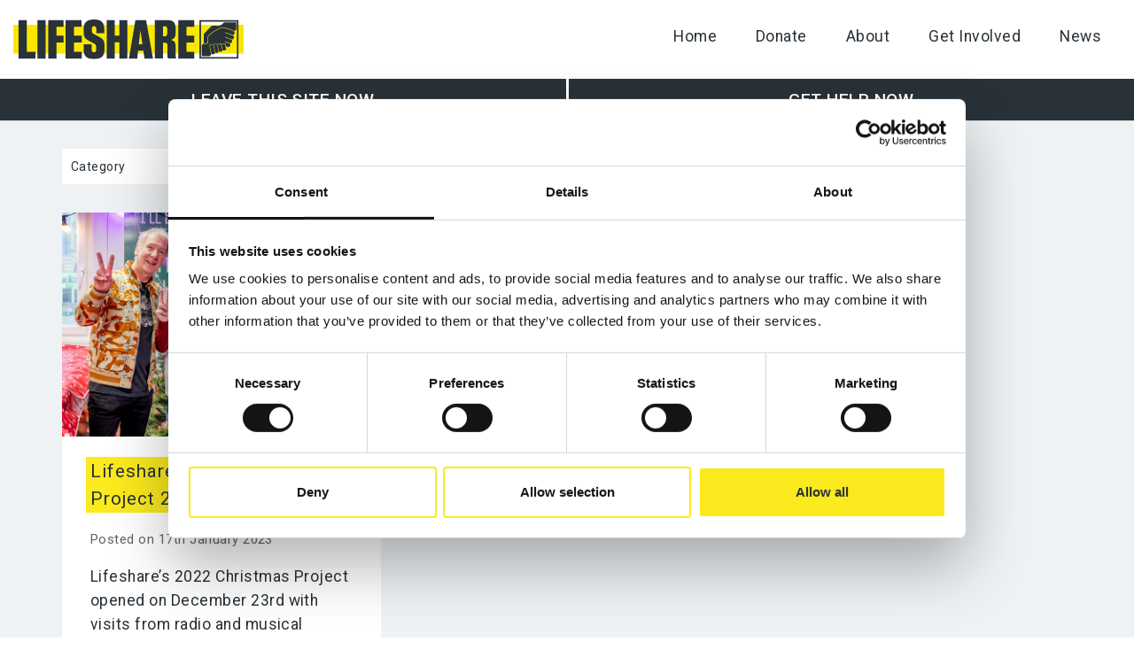

--- FILE ---
content_type: text/html; charset=UTF-8
request_url: https://www.lifeshare.org.uk/tag/charity-christmas/
body_size: 15453
content:
<!DOCTYPE html>
<html lang="en">
	<head>
	    <meta charset="utf-8">
	    <meta http-equiv="X-UA-Compatible" content="IE=edge">
	    <meta name="viewport" content="width=device-width, initial-scale=1">
	    <meta name="format-detection" content="telephone=no">
	    <title>charity christmas Archives - Lifeshare</title>
		<script type="text/javascript" data-cookieconsent="ignore">
	window.dataLayer = window.dataLayer || [];

	function gtag() {
		dataLayer.push(arguments);
	}

	gtag("consent", "default", {
		ad_personalization: "denied",
		ad_storage: "denied",
		ad_user_data: "denied",
		analytics_storage: "denied",
		functionality_storage: "denied",
		personalization_storage: "denied",
		security_storage: "granted",
		wait_for_update: 500,
	});
	gtag("set", "ads_data_redaction", true);
	</script>
<script type="text/javascript"
		id="Cookiebot"
		src="https://consent.cookiebot.com/uc.js"
		data-implementation="wp"
		data-cbid="9301a8c0-52aa-4f41-8cad-f4f08d259522"
							data-blockingmode="auto"
	></script>
<meta name='robots' content='index, follow, max-image-preview:large, max-snippet:-1, max-video-preview:-1' />

	<!-- This site is optimized with the Yoast SEO plugin v26.7 - https://yoast.com/wordpress/plugins/seo/ -->
	<link rel="canonical" href="https://www.lifeshare.org.uk/tag/charity-christmas/" />
	<meta property="og:locale" content="en_GB" />
	<meta property="og:type" content="article" />
	<meta property="og:title" content="charity christmas Archives - Lifeshare" />
	<meta property="og:url" content="https://www.lifeshare.org.uk/tag/charity-christmas/" />
	<meta property="og:site_name" content="Lifeshare" />
	<meta property="og:image" content="https://www.lifeshare.org.uk/wp-content/uploads/2019/04/lifeshare-social-card.png" />
	<meta property="og:image:width" content="1200" />
	<meta property="og:image:height" content="628" />
	<meta property="og:image:type" content="image/png" />
	<meta name="twitter:card" content="summary_large_image" />
	<meta name="twitter:site" content="@lifeshareuk" />
	<script type="application/ld+json" class="yoast-schema-graph">{"@context":"https://schema.org","@graph":[{"@type":"CollectionPage","@id":"https://www.lifeshare.org.uk/tag/charity-christmas/","url":"https://www.lifeshare.org.uk/tag/charity-christmas/","name":"charity christmas Archives - Lifeshare","isPartOf":{"@id":"https://www.lifeshare.org.uk/#website"},"primaryImageOfPage":{"@id":"https://www.lifeshare.org.uk/tag/charity-christmas/#primaryimage"},"image":{"@id":"https://www.lifeshare.org.uk/tag/charity-christmas/#primaryimage"},"thumbnailUrl":"https://www.lifeshare.org.uk/wp-content/uploads/2023/01/Lifeshare-Christmas-2022-Shirlaine-Forrest-43-1.jpg","breadcrumb":{"@id":"https://www.lifeshare.org.uk/tag/charity-christmas/#breadcrumb"},"inLanguage":"en-GB"},{"@type":"ImageObject","inLanguage":"en-GB","@id":"https://www.lifeshare.org.uk/tag/charity-christmas/#primaryimage","url":"https://www.lifeshare.org.uk/wp-content/uploads/2023/01/Lifeshare-Christmas-2022-Shirlaine-Forrest-43-1.jpg","contentUrl":"https://www.lifeshare.org.uk/wp-content/uploads/2023/01/Lifeshare-Christmas-2022-Shirlaine-Forrest-43-1.jpg","width":750,"height":526,"caption":"Clint Boon, Stephen Agnew, Judy Vickers, and Matt Legg in front of a Christmas Tree"},{"@type":"BreadcrumbList","@id":"https://www.lifeshare.org.uk/tag/charity-christmas/#breadcrumb","itemListElement":[{"@type":"ListItem","position":1,"name":"Home","item":"https://www.lifeshare.org.uk/"},{"@type":"ListItem","position":2,"name":"charity christmas"}]},{"@type":"WebSite","@id":"https://www.lifeshare.org.uk/#website","url":"https://www.lifeshare.org.uk/","name":"Lifeshare","description":"","publisher":{"@id":"https://www.lifeshare.org.uk/#organization"},"potentialAction":[{"@type":"SearchAction","target":{"@type":"EntryPoint","urlTemplate":"https://www.lifeshare.org.uk/?s={search_term_string}"},"query-input":{"@type":"PropertyValueSpecification","valueRequired":true,"valueName":"search_term_string"}}],"inLanguage":"en-GB"},{"@type":"Organization","@id":"https://www.lifeshare.org.uk/#organization","name":"Lifeshare","url":"https://www.lifeshare.org.uk/","logo":{"@type":"ImageObject","inLanguage":"en-GB","@id":"https://www.lifeshare.org.uk/#/schema/logo/image/","url":"https://www.lifeshare.org.uk/wp-content/uploads/2019/04/lifeshare-favicon_v02-01.png","contentUrl":"https://www.lifeshare.org.uk/wp-content/uploads/2019/04/lifeshare-favicon_v02-01.png","width":300,"height":300,"caption":"Lifeshare"},"image":{"@id":"https://www.lifeshare.org.uk/#/schema/logo/image/"},"sameAs":["http://www.facebook.com/lifeshareuk/","https://x.com/lifeshareuk","http://www.instagram.com/lifeshareuk/","http://www.linkedin.com/company/lifeshare/"]}]}</script>
	<!-- / Yoast SEO plugin. -->


<link rel='dns-prefetch' href='//www.lifeshare.org.uk' />
<link rel='dns-prefetch' href='//maxcdn.bootstrapcdn.com' />
<link rel='dns-prefetch' href='//cdnjs.cloudflare.com' />
<link rel="alternate" type="application/rss+xml" title="Lifeshare &raquo; charity christmas Tag Feed" href="https://www.lifeshare.org.uk/tag/charity-christmas/feed/" />
<style id='wp-img-auto-sizes-contain-inline-css' type='text/css'>
img:is([sizes=auto i],[sizes^="auto," i]){contain-intrinsic-size:3000px 1500px}
/*# sourceURL=wp-img-auto-sizes-contain-inline-css */
</style>
<style id='wp-emoji-styles-inline-css' type='text/css'>

	img.wp-smiley, img.emoji {
		display: inline !important;
		border: none !important;
		box-shadow: none !important;
		height: 1em !important;
		width: 1em !important;
		margin: 0 0.07em !important;
		vertical-align: -0.1em !important;
		background: none !important;
		padding: 0 !important;
	}
/*# sourceURL=wp-emoji-styles-inline-css */
</style>
<style id='wp-block-library-inline-css' type='text/css'>
:root{--wp-block-synced-color:#7a00df;--wp-block-synced-color--rgb:122,0,223;--wp-bound-block-color:var(--wp-block-synced-color);--wp-editor-canvas-background:#ddd;--wp-admin-theme-color:#007cba;--wp-admin-theme-color--rgb:0,124,186;--wp-admin-theme-color-darker-10:#006ba1;--wp-admin-theme-color-darker-10--rgb:0,107,160.5;--wp-admin-theme-color-darker-20:#005a87;--wp-admin-theme-color-darker-20--rgb:0,90,135;--wp-admin-border-width-focus:2px}@media (min-resolution:192dpi){:root{--wp-admin-border-width-focus:1.5px}}.wp-element-button{cursor:pointer}:root .has-very-light-gray-background-color{background-color:#eee}:root .has-very-dark-gray-background-color{background-color:#313131}:root .has-very-light-gray-color{color:#eee}:root .has-very-dark-gray-color{color:#313131}:root .has-vivid-green-cyan-to-vivid-cyan-blue-gradient-background{background:linear-gradient(135deg,#00d084,#0693e3)}:root .has-purple-crush-gradient-background{background:linear-gradient(135deg,#34e2e4,#4721fb 50%,#ab1dfe)}:root .has-hazy-dawn-gradient-background{background:linear-gradient(135deg,#faaca8,#dad0ec)}:root .has-subdued-olive-gradient-background{background:linear-gradient(135deg,#fafae1,#67a671)}:root .has-atomic-cream-gradient-background{background:linear-gradient(135deg,#fdd79a,#004a59)}:root .has-nightshade-gradient-background{background:linear-gradient(135deg,#330968,#31cdcf)}:root .has-midnight-gradient-background{background:linear-gradient(135deg,#020381,#2874fc)}:root{--wp--preset--font-size--normal:16px;--wp--preset--font-size--huge:42px}.has-regular-font-size{font-size:1em}.has-larger-font-size{font-size:2.625em}.has-normal-font-size{font-size:var(--wp--preset--font-size--normal)}.has-huge-font-size{font-size:var(--wp--preset--font-size--huge)}.has-text-align-center{text-align:center}.has-text-align-left{text-align:left}.has-text-align-right{text-align:right}.has-fit-text{white-space:nowrap!important}#end-resizable-editor-section{display:none}.aligncenter{clear:both}.items-justified-left{justify-content:flex-start}.items-justified-center{justify-content:center}.items-justified-right{justify-content:flex-end}.items-justified-space-between{justify-content:space-between}.screen-reader-text{border:0;clip-path:inset(50%);height:1px;margin:-1px;overflow:hidden;padding:0;position:absolute;width:1px;word-wrap:normal!important}.screen-reader-text:focus{background-color:#ddd;clip-path:none;color:#444;display:block;font-size:1em;height:auto;left:5px;line-height:normal;padding:15px 23px 14px;text-decoration:none;top:5px;width:auto;z-index:100000}html :where(.has-border-color){border-style:solid}html :where([style*=border-top-color]){border-top-style:solid}html :where([style*=border-right-color]){border-right-style:solid}html :where([style*=border-bottom-color]){border-bottom-style:solid}html :where([style*=border-left-color]){border-left-style:solid}html :where([style*=border-width]){border-style:solid}html :where([style*=border-top-width]){border-top-style:solid}html :where([style*=border-right-width]){border-right-style:solid}html :where([style*=border-bottom-width]){border-bottom-style:solid}html :where([style*=border-left-width]){border-left-style:solid}html :where(img[class*=wp-image-]){height:auto;max-width:100%}:where(figure){margin:0 0 1em}html :where(.is-position-sticky){--wp-admin--admin-bar--position-offset:var(--wp-admin--admin-bar--height,0px)}@media screen and (max-width:600px){html :where(.is-position-sticky){--wp-admin--admin-bar--position-offset:0px}}

/*# sourceURL=wp-block-library-inline-css */
</style><style id='wp-block-image-inline-css' type='text/css'>
.wp-block-image>a,.wp-block-image>figure>a{display:inline-block}.wp-block-image img{box-sizing:border-box;height:auto;max-width:100%;vertical-align:bottom}@media not (prefers-reduced-motion){.wp-block-image img.hide{visibility:hidden}.wp-block-image img.show{animation:show-content-image .4s}}.wp-block-image[style*=border-radius] img,.wp-block-image[style*=border-radius]>a{border-radius:inherit}.wp-block-image.has-custom-border img{box-sizing:border-box}.wp-block-image.aligncenter{text-align:center}.wp-block-image.alignfull>a,.wp-block-image.alignwide>a{width:100%}.wp-block-image.alignfull img,.wp-block-image.alignwide img{height:auto;width:100%}.wp-block-image .aligncenter,.wp-block-image .alignleft,.wp-block-image .alignright,.wp-block-image.aligncenter,.wp-block-image.alignleft,.wp-block-image.alignright{display:table}.wp-block-image .aligncenter>figcaption,.wp-block-image .alignleft>figcaption,.wp-block-image .alignright>figcaption,.wp-block-image.aligncenter>figcaption,.wp-block-image.alignleft>figcaption,.wp-block-image.alignright>figcaption{caption-side:bottom;display:table-caption}.wp-block-image .alignleft{float:left;margin:.5em 1em .5em 0}.wp-block-image .alignright{float:right;margin:.5em 0 .5em 1em}.wp-block-image .aligncenter{margin-left:auto;margin-right:auto}.wp-block-image :where(figcaption){margin-bottom:1em;margin-top:.5em}.wp-block-image.is-style-circle-mask img{border-radius:9999px}@supports ((-webkit-mask-image:none) or (mask-image:none)) or (-webkit-mask-image:none){.wp-block-image.is-style-circle-mask img{border-radius:0;-webkit-mask-image:url('data:image/svg+xml;utf8,<svg viewBox="0 0 100 100" xmlns="http://www.w3.org/2000/svg"><circle cx="50" cy="50" r="50"/></svg>');mask-image:url('data:image/svg+xml;utf8,<svg viewBox="0 0 100 100" xmlns="http://www.w3.org/2000/svg"><circle cx="50" cy="50" r="50"/></svg>');mask-mode:alpha;-webkit-mask-position:center;mask-position:center;-webkit-mask-repeat:no-repeat;mask-repeat:no-repeat;-webkit-mask-size:contain;mask-size:contain}}:root :where(.wp-block-image.is-style-rounded img,.wp-block-image .is-style-rounded img){border-radius:9999px}.wp-block-image figure{margin:0}.wp-lightbox-container{display:flex;flex-direction:column;position:relative}.wp-lightbox-container img{cursor:zoom-in}.wp-lightbox-container img:hover+button{opacity:1}.wp-lightbox-container button{align-items:center;backdrop-filter:blur(16px) saturate(180%);background-color:#5a5a5a40;border:none;border-radius:4px;cursor:zoom-in;display:flex;height:20px;justify-content:center;opacity:0;padding:0;position:absolute;right:16px;text-align:center;top:16px;width:20px;z-index:100}@media not (prefers-reduced-motion){.wp-lightbox-container button{transition:opacity .2s ease}}.wp-lightbox-container button:focus-visible{outline:3px auto #5a5a5a40;outline:3px auto -webkit-focus-ring-color;outline-offset:3px}.wp-lightbox-container button:hover{cursor:pointer;opacity:1}.wp-lightbox-container button:focus{opacity:1}.wp-lightbox-container button:focus,.wp-lightbox-container button:hover,.wp-lightbox-container button:not(:hover):not(:active):not(.has-background){background-color:#5a5a5a40;border:none}.wp-lightbox-overlay{box-sizing:border-box;cursor:zoom-out;height:100vh;left:0;overflow:hidden;position:fixed;top:0;visibility:hidden;width:100%;z-index:100000}.wp-lightbox-overlay .close-button{align-items:center;cursor:pointer;display:flex;justify-content:center;min-height:40px;min-width:40px;padding:0;position:absolute;right:calc(env(safe-area-inset-right) + 16px);top:calc(env(safe-area-inset-top) + 16px);z-index:5000000}.wp-lightbox-overlay .close-button:focus,.wp-lightbox-overlay .close-button:hover,.wp-lightbox-overlay .close-button:not(:hover):not(:active):not(.has-background){background:none;border:none}.wp-lightbox-overlay .lightbox-image-container{height:var(--wp--lightbox-container-height);left:50%;overflow:hidden;position:absolute;top:50%;transform:translate(-50%,-50%);transform-origin:top left;width:var(--wp--lightbox-container-width);z-index:9999999999}.wp-lightbox-overlay .wp-block-image{align-items:center;box-sizing:border-box;display:flex;height:100%;justify-content:center;margin:0;position:relative;transform-origin:0 0;width:100%;z-index:3000000}.wp-lightbox-overlay .wp-block-image img{height:var(--wp--lightbox-image-height);min-height:var(--wp--lightbox-image-height);min-width:var(--wp--lightbox-image-width);width:var(--wp--lightbox-image-width)}.wp-lightbox-overlay .wp-block-image figcaption{display:none}.wp-lightbox-overlay button{background:none;border:none}.wp-lightbox-overlay .scrim{background-color:#fff;height:100%;opacity:.9;position:absolute;width:100%;z-index:2000000}.wp-lightbox-overlay.active{visibility:visible}@media not (prefers-reduced-motion){.wp-lightbox-overlay.active{animation:turn-on-visibility .25s both}.wp-lightbox-overlay.active img{animation:turn-on-visibility .35s both}.wp-lightbox-overlay.show-closing-animation:not(.active){animation:turn-off-visibility .35s both}.wp-lightbox-overlay.show-closing-animation:not(.active) img{animation:turn-off-visibility .25s both}.wp-lightbox-overlay.zoom.active{animation:none;opacity:1;visibility:visible}.wp-lightbox-overlay.zoom.active .lightbox-image-container{animation:lightbox-zoom-in .4s}.wp-lightbox-overlay.zoom.active .lightbox-image-container img{animation:none}.wp-lightbox-overlay.zoom.active .scrim{animation:turn-on-visibility .4s forwards}.wp-lightbox-overlay.zoom.show-closing-animation:not(.active){animation:none}.wp-lightbox-overlay.zoom.show-closing-animation:not(.active) .lightbox-image-container{animation:lightbox-zoom-out .4s}.wp-lightbox-overlay.zoom.show-closing-animation:not(.active) .lightbox-image-container img{animation:none}.wp-lightbox-overlay.zoom.show-closing-animation:not(.active) .scrim{animation:turn-off-visibility .4s forwards}}@keyframes show-content-image{0%{visibility:hidden}99%{visibility:hidden}to{visibility:visible}}@keyframes turn-on-visibility{0%{opacity:0}to{opacity:1}}@keyframes turn-off-visibility{0%{opacity:1;visibility:visible}99%{opacity:0;visibility:visible}to{opacity:0;visibility:hidden}}@keyframes lightbox-zoom-in{0%{transform:translate(calc((-100vw + var(--wp--lightbox-scrollbar-width))/2 + var(--wp--lightbox-initial-left-position)),calc(-50vh + var(--wp--lightbox-initial-top-position))) scale(var(--wp--lightbox-scale))}to{transform:translate(-50%,-50%) scale(1)}}@keyframes lightbox-zoom-out{0%{transform:translate(-50%,-50%) scale(1);visibility:visible}99%{visibility:visible}to{transform:translate(calc((-100vw + var(--wp--lightbox-scrollbar-width))/2 + var(--wp--lightbox-initial-left-position)),calc(-50vh + var(--wp--lightbox-initial-top-position))) scale(var(--wp--lightbox-scale));visibility:hidden}}
/*# sourceURL=https://www.lifeshare.org.uk/wp-includes/blocks/image/style.min.css */
</style>
<style id='global-styles-inline-css' type='text/css'>
:root{--wp--preset--aspect-ratio--square: 1;--wp--preset--aspect-ratio--4-3: 4/3;--wp--preset--aspect-ratio--3-4: 3/4;--wp--preset--aspect-ratio--3-2: 3/2;--wp--preset--aspect-ratio--2-3: 2/3;--wp--preset--aspect-ratio--16-9: 16/9;--wp--preset--aspect-ratio--9-16: 9/16;--wp--preset--color--black: #000000;--wp--preset--color--cyan-bluish-gray: #abb8c3;--wp--preset--color--white: #ffffff;--wp--preset--color--pale-pink: #f78da7;--wp--preset--color--vivid-red: #cf2e2e;--wp--preset--color--luminous-vivid-orange: #ff6900;--wp--preset--color--luminous-vivid-amber: #fcb900;--wp--preset--color--light-green-cyan: #7bdcb5;--wp--preset--color--vivid-green-cyan: #00d084;--wp--preset--color--pale-cyan-blue: #8ed1fc;--wp--preset--color--vivid-cyan-blue: #0693e3;--wp--preset--color--vivid-purple: #9b51e0;--wp--preset--gradient--vivid-cyan-blue-to-vivid-purple: linear-gradient(135deg,rgb(6,147,227) 0%,rgb(155,81,224) 100%);--wp--preset--gradient--light-green-cyan-to-vivid-green-cyan: linear-gradient(135deg,rgb(122,220,180) 0%,rgb(0,208,130) 100%);--wp--preset--gradient--luminous-vivid-amber-to-luminous-vivid-orange: linear-gradient(135deg,rgb(252,185,0) 0%,rgb(255,105,0) 100%);--wp--preset--gradient--luminous-vivid-orange-to-vivid-red: linear-gradient(135deg,rgb(255,105,0) 0%,rgb(207,46,46) 100%);--wp--preset--gradient--very-light-gray-to-cyan-bluish-gray: linear-gradient(135deg,rgb(238,238,238) 0%,rgb(169,184,195) 100%);--wp--preset--gradient--cool-to-warm-spectrum: linear-gradient(135deg,rgb(74,234,220) 0%,rgb(151,120,209) 20%,rgb(207,42,186) 40%,rgb(238,44,130) 60%,rgb(251,105,98) 80%,rgb(254,248,76) 100%);--wp--preset--gradient--blush-light-purple: linear-gradient(135deg,rgb(255,206,236) 0%,rgb(152,150,240) 100%);--wp--preset--gradient--blush-bordeaux: linear-gradient(135deg,rgb(254,205,165) 0%,rgb(254,45,45) 50%,rgb(107,0,62) 100%);--wp--preset--gradient--luminous-dusk: linear-gradient(135deg,rgb(255,203,112) 0%,rgb(199,81,192) 50%,rgb(65,88,208) 100%);--wp--preset--gradient--pale-ocean: linear-gradient(135deg,rgb(255,245,203) 0%,rgb(182,227,212) 50%,rgb(51,167,181) 100%);--wp--preset--gradient--electric-grass: linear-gradient(135deg,rgb(202,248,128) 0%,rgb(113,206,126) 100%);--wp--preset--gradient--midnight: linear-gradient(135deg,rgb(2,3,129) 0%,rgb(40,116,252) 100%);--wp--preset--font-size--small: 13px;--wp--preset--font-size--medium: 20px;--wp--preset--font-size--large: 36px;--wp--preset--font-size--x-large: 42px;--wp--preset--spacing--20: 0.44rem;--wp--preset--spacing--30: 0.67rem;--wp--preset--spacing--40: 1rem;--wp--preset--spacing--50: 1.5rem;--wp--preset--spacing--60: 2.25rem;--wp--preset--spacing--70: 3.38rem;--wp--preset--spacing--80: 5.06rem;--wp--preset--shadow--natural: 6px 6px 9px rgba(0, 0, 0, 0.2);--wp--preset--shadow--deep: 12px 12px 50px rgba(0, 0, 0, 0.4);--wp--preset--shadow--sharp: 6px 6px 0px rgba(0, 0, 0, 0.2);--wp--preset--shadow--outlined: 6px 6px 0px -3px rgb(255, 255, 255), 6px 6px rgb(0, 0, 0);--wp--preset--shadow--crisp: 6px 6px 0px rgb(0, 0, 0);}:where(.is-layout-flex){gap: 0.5em;}:where(.is-layout-grid){gap: 0.5em;}body .is-layout-flex{display: flex;}.is-layout-flex{flex-wrap: wrap;align-items: center;}.is-layout-flex > :is(*, div){margin: 0;}body .is-layout-grid{display: grid;}.is-layout-grid > :is(*, div){margin: 0;}:where(.wp-block-columns.is-layout-flex){gap: 2em;}:where(.wp-block-columns.is-layout-grid){gap: 2em;}:where(.wp-block-post-template.is-layout-flex){gap: 1.25em;}:where(.wp-block-post-template.is-layout-grid){gap: 1.25em;}.has-black-color{color: var(--wp--preset--color--black) !important;}.has-cyan-bluish-gray-color{color: var(--wp--preset--color--cyan-bluish-gray) !important;}.has-white-color{color: var(--wp--preset--color--white) !important;}.has-pale-pink-color{color: var(--wp--preset--color--pale-pink) !important;}.has-vivid-red-color{color: var(--wp--preset--color--vivid-red) !important;}.has-luminous-vivid-orange-color{color: var(--wp--preset--color--luminous-vivid-orange) !important;}.has-luminous-vivid-amber-color{color: var(--wp--preset--color--luminous-vivid-amber) !important;}.has-light-green-cyan-color{color: var(--wp--preset--color--light-green-cyan) !important;}.has-vivid-green-cyan-color{color: var(--wp--preset--color--vivid-green-cyan) !important;}.has-pale-cyan-blue-color{color: var(--wp--preset--color--pale-cyan-blue) !important;}.has-vivid-cyan-blue-color{color: var(--wp--preset--color--vivid-cyan-blue) !important;}.has-vivid-purple-color{color: var(--wp--preset--color--vivid-purple) !important;}.has-black-background-color{background-color: var(--wp--preset--color--black) !important;}.has-cyan-bluish-gray-background-color{background-color: var(--wp--preset--color--cyan-bluish-gray) !important;}.has-white-background-color{background-color: var(--wp--preset--color--white) !important;}.has-pale-pink-background-color{background-color: var(--wp--preset--color--pale-pink) !important;}.has-vivid-red-background-color{background-color: var(--wp--preset--color--vivid-red) !important;}.has-luminous-vivid-orange-background-color{background-color: var(--wp--preset--color--luminous-vivid-orange) !important;}.has-luminous-vivid-amber-background-color{background-color: var(--wp--preset--color--luminous-vivid-amber) !important;}.has-light-green-cyan-background-color{background-color: var(--wp--preset--color--light-green-cyan) !important;}.has-vivid-green-cyan-background-color{background-color: var(--wp--preset--color--vivid-green-cyan) !important;}.has-pale-cyan-blue-background-color{background-color: var(--wp--preset--color--pale-cyan-blue) !important;}.has-vivid-cyan-blue-background-color{background-color: var(--wp--preset--color--vivid-cyan-blue) !important;}.has-vivid-purple-background-color{background-color: var(--wp--preset--color--vivid-purple) !important;}.has-black-border-color{border-color: var(--wp--preset--color--black) !important;}.has-cyan-bluish-gray-border-color{border-color: var(--wp--preset--color--cyan-bluish-gray) !important;}.has-white-border-color{border-color: var(--wp--preset--color--white) !important;}.has-pale-pink-border-color{border-color: var(--wp--preset--color--pale-pink) !important;}.has-vivid-red-border-color{border-color: var(--wp--preset--color--vivid-red) !important;}.has-luminous-vivid-orange-border-color{border-color: var(--wp--preset--color--luminous-vivid-orange) !important;}.has-luminous-vivid-amber-border-color{border-color: var(--wp--preset--color--luminous-vivid-amber) !important;}.has-light-green-cyan-border-color{border-color: var(--wp--preset--color--light-green-cyan) !important;}.has-vivid-green-cyan-border-color{border-color: var(--wp--preset--color--vivid-green-cyan) !important;}.has-pale-cyan-blue-border-color{border-color: var(--wp--preset--color--pale-cyan-blue) !important;}.has-vivid-cyan-blue-border-color{border-color: var(--wp--preset--color--vivid-cyan-blue) !important;}.has-vivid-purple-border-color{border-color: var(--wp--preset--color--vivid-purple) !important;}.has-vivid-cyan-blue-to-vivid-purple-gradient-background{background: var(--wp--preset--gradient--vivid-cyan-blue-to-vivid-purple) !important;}.has-light-green-cyan-to-vivid-green-cyan-gradient-background{background: var(--wp--preset--gradient--light-green-cyan-to-vivid-green-cyan) !important;}.has-luminous-vivid-amber-to-luminous-vivid-orange-gradient-background{background: var(--wp--preset--gradient--luminous-vivid-amber-to-luminous-vivid-orange) !important;}.has-luminous-vivid-orange-to-vivid-red-gradient-background{background: var(--wp--preset--gradient--luminous-vivid-orange-to-vivid-red) !important;}.has-very-light-gray-to-cyan-bluish-gray-gradient-background{background: var(--wp--preset--gradient--very-light-gray-to-cyan-bluish-gray) !important;}.has-cool-to-warm-spectrum-gradient-background{background: var(--wp--preset--gradient--cool-to-warm-spectrum) !important;}.has-blush-light-purple-gradient-background{background: var(--wp--preset--gradient--blush-light-purple) !important;}.has-blush-bordeaux-gradient-background{background: var(--wp--preset--gradient--blush-bordeaux) !important;}.has-luminous-dusk-gradient-background{background: var(--wp--preset--gradient--luminous-dusk) !important;}.has-pale-ocean-gradient-background{background: var(--wp--preset--gradient--pale-ocean) !important;}.has-electric-grass-gradient-background{background: var(--wp--preset--gradient--electric-grass) !important;}.has-midnight-gradient-background{background: var(--wp--preset--gradient--midnight) !important;}.has-small-font-size{font-size: var(--wp--preset--font-size--small) !important;}.has-medium-font-size{font-size: var(--wp--preset--font-size--medium) !important;}.has-large-font-size{font-size: var(--wp--preset--font-size--large) !important;}.has-x-large-font-size{font-size: var(--wp--preset--font-size--x-large) !important;}
/*# sourceURL=global-styles-inline-css */
</style>

<style id='classic-theme-styles-inline-css' type='text/css'>
/*! This file is auto-generated */
.wp-block-button__link{color:#fff;background-color:#32373c;border-radius:9999px;box-shadow:none;text-decoration:none;padding:calc(.667em + 2px) calc(1.333em + 2px);font-size:1.125em}.wp-block-file__button{background:#32373c;color:#fff;text-decoration:none}
/*# sourceURL=/wp-includes/css/classic-themes.min.css */
</style>
<link rel='stylesheet' id='simple-banner-style-css' href='https://www.lifeshare.org.uk/wp-content/plugins/simple-banner/simple-banner.css?ver=3.2.0' type='text/css' media='all' />
<link rel='stylesheet' id='main_css-css' href='https://www.lifeshare.org.uk/wp-content/themes/lifeshare-theme/style.css?ver=6.9' type='text/css' media='all' />
<link rel='stylesheet' id='updates_css-css' href='https://www.lifeshare.org.uk/wp-content/themes/lifeshare-theme/scss/updates.css?ver=6.9' type='text/css' media='all' />
<link rel='stylesheet' id='custom_css-css' href='https://www.lifeshare.org.uk/wp-content/themes/lifeshare-theme/css/custom.css?ver=6.9' type='text/css' media='all' />
<link rel='stylesheet' id='wpdevelop-bts-css' href='https://www.lifeshare.org.uk/wp-content/plugins/booking/vendors/_custom/bootstrap-css/css/bootstrap.css?ver=10.14.13' type='text/css' media='all' />
<link rel='stylesheet' id='wpdevelop-bts-theme-css' href='https://www.lifeshare.org.uk/wp-content/plugins/booking/vendors/_custom/bootstrap-css/css/bootstrap-theme.css?ver=10.14.13' type='text/css' media='all' />
<link rel='stylesheet' id='wpbc-tippy-popover-css' href='https://www.lifeshare.org.uk/wp-content/plugins/booking/vendors/_custom/tippy.js/themes/wpbc-tippy-popover.css?ver=10.14.13' type='text/css' media='all' />
<link rel='stylesheet' id='wpbc-tippy-times-css' href='https://www.lifeshare.org.uk/wp-content/plugins/booking/vendors/_custom/tippy.js/themes/wpbc-tippy-times.css?ver=10.14.13' type='text/css' media='all' />
<link rel='stylesheet' id='wpbc-material-design-icons-css' href='https://www.lifeshare.org.uk/wp-content/plugins/booking/vendors/_custom/material-design-icons/material-design-icons.css?ver=10.14.13' type='text/css' media='all' />
<link rel='stylesheet' id='wpbc-ui-both-css' href='https://www.lifeshare.org.uk/wp-content/plugins/booking/css/wpbc_ui_both.css?ver=10.14.13' type='text/css' media='all' />
<link rel='stylesheet' id='wpbc-time_picker-css' href='https://www.lifeshare.org.uk/wp-content/plugins/booking/css/wpbc_time-selector.css?ver=10.14.13' type='text/css' media='all' />
<link rel='stylesheet' id='wpbc-time_picker-skin-css' href='https://www.lifeshare.org.uk/wp-content/plugins/booking/css/time_picker_skins/marine.css?ver=10.14.13' type='text/css' media='all' />
<link rel='stylesheet' id='wpbc-client-pages-css' href='https://www.lifeshare.org.uk/wp-content/plugins/booking/css/client.css?ver=10.14.13' type='text/css' media='all' />
<link rel='stylesheet' id='wpbc-all-client-css' href='https://www.lifeshare.org.uk/wp-content/plugins/booking/_dist/all/_out/wpbc_all_client.css?ver=10.14.13' type='text/css' media='all' />
<link rel='stylesheet' id='wpbc-calendar-css' href='https://www.lifeshare.org.uk/wp-content/plugins/booking/css/calendar.css?ver=10.14.13' type='text/css' media='all' />
<link rel='stylesheet' id='wpbc-calendar-skin-css' href='https://www.lifeshare.org.uk/wp-content/plugins/booking/css/skins/premium-marine.css?ver=10.14.13' type='text/css' media='all' />
<link rel='stylesheet' id='wpbc-flex-timeline-css' href='https://www.lifeshare.org.uk/wp-content/plugins/booking/core/timeline/v2/_out/timeline_v2.1.css?ver=10.14.13' type='text/css' media='all' />
<script data-cfasync="false" type="text/javascript" src="https://www.lifeshare.org.uk/wp-includes/js/jquery/jquery.min.js?ver=3.7.1" id="jquery-core-js"></script>
<script data-cfasync="false" type="text/javascript" src="https://www.lifeshare.org.uk/wp-includes/js/jquery/jquery-migrate.min.js?ver=3.4.1" id="jquery-migrate-js"></script>
<script type="text/javascript" id="simple-banner-script-js-before">
/* <![CDATA[ */
const simpleBannerScriptParams = {"pro_version_enabled":"","debug_mode":false,"id":7573,"version":"3.2.0","banner_params":[{"hide_simple_banner":"no","simple_banner_prepend_element":false,"simple_banner_position":"static","header_margin":"0","header_padding":"100","wp_body_open_enabled":"","wp_body_open":true,"simple_banner_z_index":false,"simple_banner_text":"","disabled_on_current_page":false,"disabled_pages_array":[],"is_current_page_a_post":true,"disabled_on_posts":"","simple_banner_disabled_page_paths":false,"simple_banner_font_size":"","simple_banner_color":"#ffdd00","simple_banner_text_color":"#000000","simple_banner_link_color":"#ffffff","simple_banner_close_color":"","simple_banner_custom_css":"","simple_banner_scrolling_custom_css":"","simple_banner_text_custom_css":"","simple_banner_button_css":"","site_custom_css":"","keep_site_custom_css":"","site_custom_js":"","keep_site_custom_js":"","close_button_enabled":"on","close_button_expiration":"","close_button_cookie_set":false,"current_date":{"date":"2026-01-25 20:19:10.698937","timezone_type":3,"timezone":"UTC"},"start_date":{"date":"2026-01-25 20:19:10.698943","timezone_type":3,"timezone":"UTC"},"end_date":{"date":"2026-01-25 20:19:10.698946","timezone_type":3,"timezone":"UTC"},"simple_banner_start_after_date":false,"simple_banner_remove_after_date":false,"simple_banner_insert_inside_element":false}]}
//# sourceURL=simple-banner-script-js-before
/* ]]> */
</script>
<script type="text/javascript" src="https://www.lifeshare.org.uk/wp-content/plugins/simple-banner/simple-banner.js?ver=3.2.0" id="simple-banner-script-js"></script>
<script type="text/javascript" src="https://www.lifeshare.org.uk/wp-content/plugins/stop-user-enumeration/frontend/js/frontend.js?ver=1.7.7" id="stop-user-enumeration-js" defer="defer" data-wp-strategy="defer"></script>
<link rel="https://api.w.org/" href="https://www.lifeshare.org.uk/wp-json/" /><link rel="alternate" title="JSON" type="application/json" href="https://www.lifeshare.org.uk/wp-json/wp/v2/tags/179" /><link rel="EditURI" type="application/rsd+xml" title="RSD" href="https://www.lifeshare.org.uk/xmlrpc.php?rsd" />
<meta name="generator" content="WordPress 6.9" />
<style id="simple-banner-header-margin" type="text/css">header{margin-top:0;}</style><style id="simple-banner-header-padding" type="text/css" >header{padding-top:100;}</style><style id="simple-banner-position" type="text/css">.simple-banner{position:static;}</style><style id="simple-banner-background-color" type="text/css">.simple-banner{background:#ffdd00;}</style><style id="simple-banner-text-color" type="text/css">.simple-banner .simple-banner-text{color:#000000;}</style><style id="simple-banner-link-color" type="text/css">.simple-banner .simple-banner-text a{color:#ffffff;}</style><style id="simple-banner-z-index" type="text/css">.simple-banner{z-index: 99999;}</style><style id="simple-banner-site-custom-css-dummy" type="text/css"></style><script id="simple-banner-site-custom-js-dummy" type="text/javascript"></script><!-- Stream WordPress user activity plugin v4.1.1 -->
		<style>
			@media (max-width: 600px) {
				#wpadminbar {
					position: fixed;
				}
			}
		</style> <link rel="icon" href="https://www.lifeshare.org.uk/wp-content/uploads/2019/04/lifeshare-favicon_v02-01-100x100.png" sizes="32x32" />
<link rel="icon" href="https://www.lifeshare.org.uk/wp-content/uploads/2019/04/lifeshare-favicon_v02-01.png" sizes="192x192" />
<link rel="apple-touch-icon" href="https://www.lifeshare.org.uk/wp-content/uploads/2019/04/lifeshare-favicon_v02-01.png" />
<meta name="msapplication-TileImage" content="https://www.lifeshare.org.uk/wp-content/uploads/2019/04/lifeshare-favicon_v02-01.png" />
 
<style>
.two_columns {
    display: flex;
}
</style>

<script>
document.addEventListener("DOMContentLoaded", function () {
    const volunteer = document.querySelector(".homepage-volunteer");
    const newsletter = document.querySelector(".homepage-newsletter");
    const divide = document.querySelector(".divide");

    if (volunteer && newsletter && divide) {
        // Check if divide is between volunteer and newsletter
        if (
            volunteer.nextElementSibling === divide &&
            divide.nextElementSibling === newsletter
        ) {
            const wrapper = document.createElement("div");
            wrapper.classList.add("two_columns");

            // Insert wrapper before volunteer
            volunteer.parentNode.insertBefore(wrapper, volunteer);

            // Move elements inside wrapper
            wrapper.appendChild(volunteer);
            wrapper.appendChild(divide);
            wrapper.appendChild(newsletter);
        }
    }
});

</script>
  	</head>
  	<body id="body" class="archive tag tag-charity-christmas tag-179 wp-custom-logo wp-theme-lifeshare-theme right-navigation blog-background">
  		<div class="sticky-wrapper">
            <header id="right-navigation" class="">
    <div class="container-fluid container-1600">                   
        <!-- NAV -->
        <nav id="topnav" class="navbar navbar-default">                                            
            <div class="navbar-header">
                <a href="#" class="navbar-toggle collapsed" data-toggle="collapse" data-target="#navbar" aria-expanded="false" aria-controls="navbar">
                    <span class="icon-bar"></span>
                    <span class="icon-bar"></span>
                    <span class="icon-bar"></span>
                </a>
                <a class="navbar-brand" href="https://www.lifeshare.org.uk">
                    <img class="img-responsive" src="https://www.lifeshare.org.uk/wp-content/themes/lifeshare-theme/images/lifeshare-logo-horizontal.svg" alt="Lifeshare Logo">
                </a>
            </div>                    
            <div id="navbar" class="navbar-collapse collapse">
                <ul class="nav navbar-nav navbar-right navbar-custom">
                    <li id="menu-item-8316" class="menu-item menu-item-type-post_type menu-item-object-page menu-item-home menu-item-8316"><a href="https://www.lifeshare.org.uk/">Home</a></li>
<li id="menu-item-4164" class="menu-item menu-item-type-post_type menu-item-object-page menu-item-4164"><a href="https://www.lifeshare.org.uk/donate/">Donate</a></li>
<li id="menu-item-444" class="menu-item menu-item-type-post_type menu-item-object-page menu-item-has-children menu-item-444"><a href="https://www.lifeshare.org.uk/about/">About</a>
<ul class="sub-menu">
	<li id="menu-item-914" class="menu-item menu-item-type-post_type menu-item-object-page menu-item-has-children menu-item-914"><a href="https://www.lifeshare.org.uk/about/about-us/">Who we are</a>
	<ul class="sub-menu">
		<li id="menu-item-4008" class="menu-item menu-item-type-post_type menu-item-object-page menu-item-4008"><a href="https://www.lifeshare.org.uk/who-we-are/">An Introduction</a></li>
		<li id="menu-item-729" class="menu-item menu-item-type-post_type menu-item-object-page menu-item-729"><a href="https://www.lifeshare.org.uk/organisations-we-helped-establish/">Organisations we Helped Establish</a></li>
		<li id="menu-item-4009" class="menu-item menu-item-type-post_type menu-item-object-page menu-item-4009"><a href="https://www.lifeshare.org.uk/history/">History</a></li>
	</ul>
</li>
	<li id="menu-item-598" class="menu-item menu-item-type-post_type menu-item-object-page menu-item-has-children menu-item-598"><a href="https://www.lifeshare.org.uk/projects/">Projects</a>
	<ul class="sub-menu">
		<li id="menu-item-648" class="menu-item menu-item-type-post_type menu-item-object-page menu-item-648"><a href="https://www.lifeshare.org.uk/digital-exclusion/">Digital Inclusion</a></li>
		<li id="menu-item-3995" class="menu-item menu-item-type-post_type menu-item-object-page menu-item-3995"><a href="https://www.lifeshare.org.uk/learning/">E-Learning</a></li>
		<li id="menu-item-650" class="menu-item menu-item-type-post_type menu-item-object-page menu-item-650"><a href="https://www.lifeshare.org.uk/fighting-food-poverty/">Fighting Food Poverty</a></li>
		<li id="menu-item-649" class="menu-item menu-item-type-post_type menu-item-object-page menu-item-649"><a href="https://www.lifeshare.org.uk/breakfast/">Weekend Breakfast</a></li>
	</ul>
</li>
	<li id="menu-item-690" class="menu-item menu-item-type-post_type menu-item-object-page menu-item-has-children menu-item-690"><a href="https://www.lifeshare.org.uk/partners/">Our Partners</a>
	<ul class="sub-menu">
		<li id="menu-item-3724" class="menu-item menu-item-type-post_type menu-item-object-page menu-item-3724"><a href="https://www.lifeshare.org.uk/volunteer-portal/">Volunteer</a></li>
		<li id="menu-item-757" class="menu-item menu-item-type-post_type menu-item-object-page menu-item-757"><a href="https://www.lifeshare.org.uk/manchester-homelessness-charter/">Manchester Homelessness Charter</a></li>
	</ul>
</li>
</ul>
</li>
<li id="menu-item-752" class="menu-item menu-item-type-post_type menu-item-object-page menu-item-has-children menu-item-752"><a href="https://www.lifeshare.org.uk/get-involved/">Get Involved</a>
<ul class="sub-menu">
	<li id="menu-item-4165" class="menu-item menu-item-type-post_type menu-item-object-page menu-item-4165"><a href="https://www.lifeshare.org.uk/newsletter/">Subscribe to Newsletter</a></li>
	<li id="menu-item-758" class="menu-item menu-item-type-post_type menu-item-object-page menu-item-758"><a href="https://www.lifeshare.org.uk/raise-funds/">Fundraising</a></li>
	<li id="menu-item-1041" class="menu-item menu-item-type-post_type menu-item-object-page menu-item-1041"><a href="https://www.lifeshare.org.uk/get-involved/partner-with-us/">Partner with us</a></li>
</ul>
</li>
<li id="menu-item-4212" class="menu-item menu-item-type-post_type menu-item-object-page current_page_parent menu-item-has-children menu-item-4212"><a href="https://www.lifeshare.org.uk/news/">News</a>
<ul class="sub-menu">
	<li id="menu-item-4211" class="menu-item menu-item-type-post_type menu-item-object-page current_page_parent menu-item-4211"><a href="https://www.lifeshare.org.uk/news/">Our News</a></li>
	<li id="menu-item-613" class="menu-item menu-item-type-post_type menu-item-object-page menu-item-613"><a href="https://www.lifeshare.org.uk/media/">Noteworthy Mentions</a></li>
</ul>
</li>
<li id="menu-item-446" class="menu-item menu-item-type-post_type menu-item-object-page menu-item-446"><a href="https://www.lifeshare.org.uk/get-help-now/">Contact Us</a></li>
                                                        </ul>
                            </div><!--/.nav-collapse -->              
        </nav>
    </div>
        <div id="dbd-header-links">
		<a href="https://www.google.co.uk">Leave This Site Now</a>
		<a href="https://www.lifeshare.org.uk/get-help-now">Get Help Now</a>
	</div>
</header>							<section id="blog-index" class="">
			<div class="container">
				
	<div class="filter">
		<div class="row">
			<div class="col-xs-12">
				<div class="filter-heading">
					<span>Category</span>
					<i class="fa fa-caret-down"></i>
				</div>
				<div class="filter-list">
					<ul>
							<li class="cat-item cat-item-102"><a href="https://www.lifeshare.org.uk/category/breakfast-project/">Breakfast Project</a>
</li>
	<li class="cat-item cat-item-176"><a href="https://www.lifeshare.org.uk/category/christmas/">Christmas</a>
</li>
	<li class="cat-item cat-item-110"><a href="https://www.lifeshare.org.uk/category/donations/">Donations</a>
</li>
	<li class="cat-item cat-item-4"><a href="https://www.lifeshare.org.uk/category/events/">Events</a>
</li>
	<li class="cat-item cat-item-47"><a href="https://www.lifeshare.org.uk/category/fundraising/">Fundraising</a>
</li>
	<li class="cat-item cat-item-152"><a href="https://www.lifeshare.org.uk/category/manchester-digital-collective/">Manchester Digital Collective</a>
</li>
	<li class="cat-item cat-item-5"><a href="https://www.lifeshare.org.uk/category/news/">News</a>
</li>
	<li class="cat-item cat-item-6"><a href="https://www.lifeshare.org.uk/category/opening-hours/">Opening Hours</a>
</li>
	<li class="cat-item cat-item-140"><a href="https://www.lifeshare.org.uk/category/our-services/">Our Services</a>
</li>
	<li class="cat-item cat-item-147"><a href="https://www.lifeshare.org.uk/category/partnerships/">Partnerships</a>
</li>
	<li class="cat-item cat-item-1"><a href="https://www.lifeshare.org.uk/category/uncategorised/">Uncategorised</a>
</li>
	<li class="cat-item cat-item-145"><a href="https://www.lifeshare.org.uk/category/volunteering/">Volunteering</a>
</li>
					</ul>
				</div>
			</div>
		</div>
	</div>
									<div class="row">
																			<div class="col-xs-12 col-sm-6 col-md-4">
							<div class="blog-index-post-wrapper blog-panel-item">
																	<a href="https://www.lifeshare.org.uk/christmas-project-2022/"><img width="750" height="526" src="https://www.lifeshare.org.uk/wp-content/uploads/2023/01/Lifeshare-Christmas-2022-Shirlaine-Forrest-43-1.jpg" class="img-responsive wp-post-image" alt="Clint Boon, Stephen Agnew, Judy Vickers, and Matt Legg in front of a Christmas Tree" decoding="async" fetchpriority="high" srcset="https://www.lifeshare.org.uk/wp-content/uploads/2023/01/Lifeshare-Christmas-2022-Shirlaine-Forrest-43-1.jpg 750w, https://www.lifeshare.org.uk/wp-content/uploads/2023/01/Lifeshare-Christmas-2022-Shirlaine-Forrest-43-1-300x210.jpg 300w, https://www.lifeshare.org.uk/wp-content/uploads/2023/01/Lifeshare-Christmas-2022-Shirlaine-Forrest-43-1-600x421.jpg 600w" sizes="(max-width: 750px) 100vw, 750px" /></a>
																<div class="blog-index-post-content">
									<h2><a href="https://www.lifeshare.org.uk/christmas-project-2022/">Lifeshare&#8217;s Christmas Project 2022 Wrap Up</a></h2>
																			<p class="post-meta"><small>Posted on 17th January 2023</small></p>
																		<div class="post-excerpt">
										<p>Lifeshare&#8217;s 2022 Christmas Project opened on December 23rd with visits from radio and musical legend, Clint Boon, and reporters from ITV&#8217;s Granada Report, the Manchester Evening News, and Hits Radio,...</p>
									</div>
								</div>
							</div>
						</div>
																		</div>
							</div>	
		</section>
		<section id="pagination" class="">
			<div class="container">
				<!-- PAGINATION -->			
							</div>
		</section>
				<div class="sticky-push"></div>
		</div>
		<!-- FOOTER -->
		<footer id="four-column-footer" class="">
			<div class="container-fluid container-1600">
				<div class="row">
					<div class="col-xs-12 col-sm-6 col-md-3">
						<img class="img-responsive footer-logo" src="https://www.lifeshare.org.uk/wp-content/themes/lifeshare-theme/images/lifeshare-logo-horizontal.svg" alt="Lifeshare logo">
					</div>
				</div>
				<div class="row">
											<div class="col-xs-12 col-sm-3">
							<div class="widget_text footer-widget footer-widget-1"><div class="textwidget custom-html-widget"></div></div><div class="footer-widget footer-widget-1"><div class="dbdtext-widget with-heading"><h3 class="footer-widget-heading">Office and Drop-In Service</h3><div class="dbdtext-content"><p>Lifeshare<br />
1st Floor, 36-38 Sackville Street<br />
Manchester<br />
M1 3WA<br />
07375 510 222</p>
</div></div></div>						</div><!-- #primary-sidebar -->
																<div class="col-xs-12 col-sm-3">
							<div class="footer-widget footer-widget-2"><div class="dbdtext-widget with-heading"><h3 class="footer-widget-heading">Weekend Breakfast</h3><div class="dbdtext-content"><p>Mosaic Wellbeing Hub<br />
2 Dale Street<br />
Manchester<br />
M1 1JW</p>
</div></div></div>						</div><!-- #primary-sidebar -->
																<div class="col-xs-12 col-sm-3">
							<div class="footer-widget footer-widget-3">
<figure class="wp-block-image size-large is-resized"><a href="https://lifeshare.enthuse.com/donate#!/"><img loading="lazy" decoding="async" width="724" height="1024" src="https://www.lifeshare.org.uk/wp-content/uploads/2024/09/Copy-of-Free-Hot-Butties-Hot-Drinks-and-Snacks-724x1024.png" alt="Yellow box with the word Donate Now " class="wp-image-7960" style="width:124px;height:auto" srcset="https://www.lifeshare.org.uk/wp-content/uploads/2024/09/Copy-of-Free-Hot-Butties-Hot-Drinks-and-Snacks-724x1024.png 724w, https://www.lifeshare.org.uk/wp-content/uploads/2024/09/Copy-of-Free-Hot-Butties-Hot-Drinks-and-Snacks-212x300.png 212w, https://www.lifeshare.org.uk/wp-content/uploads/2024/09/Copy-of-Free-Hot-Butties-Hot-Drinks-and-Snacks-768x1086.png 768w, https://www.lifeshare.org.uk/wp-content/uploads/2024/09/Copy-of-Free-Hot-Butties-Hot-Drinks-and-Snacks-1086x1536.png 1086w, https://www.lifeshare.org.uk/wp-content/uploads/2024/09/Copy-of-Free-Hot-Butties-Hot-Drinks-and-Snacks-1448x2048.png 1448w, https://www.lifeshare.org.uk/wp-content/uploads/2024/09/Copy-of-Free-Hot-Butties-Hot-Drinks-and-Snacks-600x849.png 600w, https://www.lifeshare.org.uk/wp-content/uploads/2024/09/Copy-of-Free-Hot-Butties-Hot-Drinks-and-Snacks.png 1587w" sizes="auto, (max-width: 724px) 100vw, 724px" /></a></figure>
</div>						</div><!-- #primary-sidebar -->
																<div class="col-xs-12 col-sm-3">
							<div class="footer-widget footer-widget-4"><div class="dbdsocial-widget no-heading"><div class="dbdsocial-content"><ul class="dbdsocial-list"><li class="dbdsocial-icon"><a target="_blank" href="https://www.facebook.com/lifeshareuk/"><i class="fa fa-facebook"></i></a></li><li class="dbdsocial-icon"><a target="_blank" href="https://twitter.com/lifeshareuk"><i class="fa fa-twitter"></i></a></li><li class="dbdsocial-icon"><a target="_blank" href="https://www.instagram.com/lifeshareuk/"><i class="fa fa-instagram"></i></a></li><li class="dbdsocial-icon"><a target="_blank" href="https://www.linkedin.com/company/lifeshare/"><i class="fa fa-linkedin"></i></a></li><li class="dbdsocial-icon"><a target="_blank" href="https://www.youtube.com/channel/UCSezykld7DiM0KZODdhjtyw?feature=applinks"><i class="fa fa-youtube-play"></i></a></li></ul></div></div></div>						</div><!-- #primary-sidebar -->
									</div>
				<div class="row">
					<div class="col-xs-12">
								                		                    <ul id="info-menu">
		                        <li id="menu-item-604" class="menu-item menu-item-type-post_type menu-item-object-page menu-item-privacy-policy menu-item-604"><a rel="privacy-policy" href="https://www.lifeshare.org.uk/privacy-policy/">Privacy Policy</a></li>
<li id="menu-item-609" class="menu-item menu-item-type-post_type menu-item-object-page menu-item-609"><a href="https://www.lifeshare.org.uk/cookie-policy/">Cookie Policy</a></li>
<li id="menu-item-610" class="menu-item menu-item-type-post_type menu-item-object-page menu-item-610"><a href="https://www.lifeshare.org.uk/terms-conditions/">Terms &#038; Conditions</a></li>
                            <li><a href="javascript: Cookiebot.renew()">Change Cookie Consent</a></li>
                            <li><a href="javascript: Cookiebot.withdraw()">Revoke Cookie Consent</a></li>
		                    </ul>
		                					</div>
				</div>
				<div class="row">
					<div class="col-xs-12">
						<p class="copyright">&copy; 2026 Lifeshare. All Rights Reserved. Registered Charity No. 1042500. Company No. 2946401 - Registered in England.</p>
						<p class="dbd-link"><a href="https://www.designbyday.co.uk/" target="_blank">Web Design Manchester</a>: DESIGN BY DAY</p>
					</div>
				</div>
			</div>
		</footer>
					    <script type="speculationrules">
{"prefetch":[{"source":"document","where":{"and":[{"href_matches":"/*"},{"not":{"href_matches":["/wp-*.php","/wp-admin/*","/wp-content/uploads/*","/wp-content/*","/wp-content/plugins/*","/wp-content/themes/lifeshare-theme/*","/*\\?(.+)"]}},{"not":{"selector_matches":"a[rel~=\"nofollow\"]"}},{"not":{"selector_matches":".no-prefetch, .no-prefetch a"}}]},"eagerness":"conservative"}]}
</script>
<div class="simple-banner simple-banner-text" style="display:none !important"></div><script type="text/javascript" src="//maxcdn.bootstrapcdn.com/bootstrap/3.3.7/js/bootstrap.min.js?ver=6.9" id="bootstrap_js-js"></script>
<script type="text/javascript" src="//cdnjs.cloudflare.com/ajax/libs/jquery.imagesloaded/4.1.4/imagesloaded.pkgd.min.js?ver=6.9" id="imagesloaded_js-js"></script>
<script type="text/javascript" src="https://www.lifeshare.org.uk/wp-content/themes/lifeshare-theme/js/updates.js?ver=6.9" id="updates_js-js"></script>
<script type="text/javascript" src="https://www.lifeshare.org.uk/wp-content/themes/lifeshare-theme/js/js.cookie.js?ver=6.9" id="cookie_js-js"></script>
<script type="text/javascript" id="custom_js-js-extra">
/* <![CDATA[ */
var custom = {"modal_delay":"2000","donation_amounts":[3,5,25]};
//# sourceURL=custom_js-js-extra
/* ]]> */
</script>
<script type="text/javascript" src="https://www.lifeshare.org.uk/wp-content/themes/lifeshare-theme/js/custom.js?ver=1.0.14" id="custom_js-js"></script>
<script type="text/javascript" src="https://www.lifeshare.org.uk/wp-includes/js/underscore.min.js?ver=1.13.7" id="underscore-js"></script>
<script type="text/javascript" id="wp-util-js-extra">
/* <![CDATA[ */
var _wpUtilSettings = {"ajax":{"url":"/wp-admin/admin-ajax.php"}};
//# sourceURL=wp-util-js-extra
/* ]]> */
</script>
<script type="text/javascript" src="https://www.lifeshare.org.uk/wp-includes/js/wp-util.min.js?ver=6.9" id="wp-util-js"></script>
<script data-cfasync="false" type="text/javascript" id="wpbc_all-js-before">
/* <![CDATA[ */
var wpbc_url_ajax = "https:\/\/www.lifeshare.org.uk\/wp-admin\/admin-ajax.php";window.wpbc_url_ajax = wpbc_url_ajax;
//# sourceURL=wpbc_all-js-before
/* ]]> */
</script>
<script type="text/javascript" src="https://www.lifeshare.org.uk/wp-content/plugins/booking/_dist/all/_out/wpbc_all.js?ver=10.14.13" id="wpbc_all-js"></script>
<script type="text/javascript" id="wpbc_all-js-after">
/* <![CDATA[ */
(function(){
"use strict";
function wpbc_init__head(){_wpbc.set_other_param( 'locale_active', 'en_GB' ); _wpbc.set_other_param('time_gmt_arr', [2026,1,25,20,19] ); _wpbc.set_other_param('time_local_arr', [2026,1,25,20,19] ); _wpbc.set_other_param( 'today_arr', [2026,1,25,20,19] ); _wpbc.set_other_param( 'availability__unavailable_from_today', '0' ); _wpbc.set_other_param( 'url_plugin', 'https://www.lifeshare.org.uk/wp-content/plugins/booking' ); _wpbc.set_other_param( 'this_page_booking_hash', ''  ); _wpbc.set_other_param( 'calendars__on_this_page', [] ); _wpbc.set_other_param( 'calendars__first_day', '1' ); _wpbc.set_other_param( 'calendars__max_monthes_in_calendar', '2m' ); _wpbc.set_other_param( 'availability__week_days_unavailable', [0,1,2,3,4,5,6,999] ); _wpbc.set_other_param( 'calendars__days_select_mode', 'single' ); _wpbc.set_other_param( 'calendars__fixed__days_num', 0 ); _wpbc.set_other_param( 'calendars__fixed__week_days__start',   [] ); _wpbc.set_other_param( 'calendars__dynamic__days_min', 0 ); _wpbc.set_other_param( 'calendars__dynamic__days_max', 0 ); _wpbc.set_other_param( 'calendars__dynamic__days_specific',    [] ); _wpbc.set_other_param( 'calendars__dynamic__week_days__start', [] ); _wpbc.set_other_param( 'calendars__days_selection__middle_days_opacity', '0.75' ); _wpbc.set_other_param( 'is_enabled_booking_recurrent_time',  true ); _wpbc.set_other_param( 'is_allow_several_months_on_mobile',  false ); _wpbc.set_other_param( 'is_enabled_change_over',  false ); _wpbc.set_other_param( 'is_enabled_booking_timeslot_picker',  true ); _wpbc.set_other_param( 'update', '10.14.13' ); _wpbc.set_other_param( 'version', 'free' ); _wpbc.set_message( 'message_dates_times_unavailable', "These dates and times in this calendar are already booked or unavailable." ); _wpbc.set_message( 'message_choose_alternative_dates', "Please choose alternative date(s), times, or adjust the number of slots booked." ); _wpbc.set_message( 'message_cannot_save_in_one_resource', "It is not possible to store this sequence of the dates into the one same resource." ); _wpbc.set_message( 'message_check_required', "This field is required" ); _wpbc.set_message( 'message_check_required_for_check_box', "This checkbox must be checked" ); _wpbc.set_message( 'message_check_required_for_radio_box', "At least one option must be selected" ); _wpbc.set_message( 'message_check_email', "Incorrect email address" ); _wpbc.set_message( 'message_check_same_email', "Your emails do not match" ); _wpbc.set_message( 'message_check_no_selected_dates', "Please, select booking date(s) at Calendar." ); _wpbc.set_message( 'message_processing', "Processing" ); _wpbc.set_message( 'message_deleting', "Deleting" ); _wpbc.set_message( 'message_updating', "Updating" ); _wpbc.set_message( 'message_saving', "Saving" ); _wpbc.set_message( 'message_error_check_in_out_time', "Error! Please reset your check-in\/check-out dates above." ); _wpbc.set_message( 'message_error_start_time', "Start Time is invalid. The date or time may be booked, or already in the past! Please choose another date or time." ); _wpbc.set_message( 'message_error_end_time', "End Time is invalid. The date or time may be booked, or already in the past. The End Time may also be earlier that the start time, if only 1 day was selected! Please choose another date or time." ); _wpbc.set_message( 'message_error_range_time', "The time(s) may be booked, or already in the past!" ); _wpbc.set_message( 'message_error_duration_time', "The time(s) may be booked, or already in the past!" ); console.log( '== WPBC VARS 10.14.13 [free] LOADED ==' );}
(function(){
  if (window.__wpbc_boot_done__ === true) return;
  var started = false;
  function run_once(){
    if (started || window.__wpbc_boot_done__ === true) return true;
    started = true;
    try { wpbc_init__head(); window.__wpbc_boot_done__ = true; }
    catch(e){ started = false; try{console.error("WPBC init failed:", e);}catch(_){} }
    return (window.__wpbc_boot_done__ === true);
  }
  function is_ready(){ return !!(window._wpbc && typeof window._wpbc.set_other_param === "function"); }
  if ( is_ready() && run_once() ) return;
  var waited = 0, max_ms = 10000, step = 50;
  var timer = setInterval(function(){
    if ( is_ready() && run_once() ) { clearInterval(timer); return; }
    waited += step;
    if ( waited >= max_ms ) {
      clearInterval(timer);
      // Switch to slow polling (1s) so we still init even without user interaction later.
      var slow = setInterval(function(){ if ( is_ready() && run_once() ) clearInterval(slow); }, 1000);
      try{console.warn("WPBC: _wpbc not detected within " + max_ms + "ms; using slow polling.");}catch(_){}
    }
  }, step);
  var evs = ["wpbc-ready","wpbc:ready","wpbc_ready","wpbcReady"];
  evs.forEach(function(name){
    document.addEventListener(name, function onready(){ if (is_ready() && run_once()) document.removeEventListener(name, onready); });
  });
  if (document.readyState === "loading") {
    document.addEventListener("DOMContentLoaded", function(){ if (is_ready()) run_once(); }, { once:true });
  }
  window.addEventListener("load", function(){ if (is_ready()) run_once(); }, { once:true });
  window.addEventListener("pageshow", function(){ if (is_ready()) run_once(); }, { once:true });
  document.addEventListener("visibilitychange", function(){ if (!document.hidden && is_ready()) run_once(); });
  var ui = ["click","mousemove","touchstart","keydown","scroll"];
  var ui_bailed = false;
  function on_ui(){ if (ui_bailed) return; if (is_ready() && run_once()){ ui_bailed = true; ui.forEach(function(t){ document.removeEventListener(t, on_ui, true); }); } }
  ui.forEach(function(t){ document.addEventListener(t, on_ui, true); });
})();
})();
//# sourceURL=wpbc_all-js-after
/* ]]> */
</script>
<script data-cfasync="false" type="text/javascript" src="https://www.lifeshare.org.uk/wp-content/plugins/booking/vendors/_custom/popper/popper.js?ver=10.14.13" id="wpbc-popper-js"></script>
<script data-cfasync="false" type="text/javascript" src="https://www.lifeshare.org.uk/wp-content/plugins/booking/vendors/_custom/tippy.js/dist/tippy-bundle.umd.js?ver=10.14.13" id="wpbc-tipcy-js"></script>
<script data-cfasync="false" type="text/javascript" src="https://www.lifeshare.org.uk/wp-content/plugins/booking/js/datepick/jquery.datepick.wpbc.9.0.js?ver=10.14.13" id="wpbc-datepick-js"></script>
<script data-cfasync="false" type="text/javascript" src="https://www.lifeshare.org.uk/wp-content/plugins/booking/js/client.js?ver=10.14.13" id="wpbc-main-client-js"></script>
<script data-cfasync="false" type="text/javascript" src="https://www.lifeshare.org.uk/wp-content/plugins/booking/includes/_capacity/_out/create_booking.js?ver=10.14.13" id="wpbc_capacity-js"></script>
<script data-cfasync="false" type="text/javascript" src="https://www.lifeshare.org.uk/wp-content/plugins/booking/js/wpbc_times.js?ver=10.14.13" id="wpbc-times-js"></script>
<script data-cfasync="false" type="text/javascript" src="https://www.lifeshare.org.uk/wp-content/plugins/booking/js/wpbc_time-selector.js?ver=10.14.13" id="wpbc-time-selector-js"></script>
<script data-cfasync="false" type="text/javascript" src="https://www.lifeshare.org.uk/wp-content/plugins/booking/vendors/imask/dist/imask.js?ver=10.14.13" id="wpbc-imask-js"></script>
<script data-cfasync="false" type="text/javascript" src="https://www.lifeshare.org.uk/wp-content/plugins/booking/core/timeline/v2/_out/timeline_v2.js?ver=10.14.13" id="wpbc-timeline-flex-js"></script>
<script id="wp-emoji-settings" type="application/json">
{"baseUrl":"https://s.w.org/images/core/emoji/17.0.2/72x72/","ext":".png","svgUrl":"https://s.w.org/images/core/emoji/17.0.2/svg/","svgExt":".svg","source":{"concatemoji":"https://www.lifeshare.org.uk/wp-includes/js/wp-emoji-release.min.js?ver=6.9"}}
</script>
<script type="module">
/* <![CDATA[ */
/*! This file is auto-generated */
const a=JSON.parse(document.getElementById("wp-emoji-settings").textContent),o=(window._wpemojiSettings=a,"wpEmojiSettingsSupports"),s=["flag","emoji"];function i(e){try{var t={supportTests:e,timestamp:(new Date).valueOf()};sessionStorage.setItem(o,JSON.stringify(t))}catch(e){}}function c(e,t,n){e.clearRect(0,0,e.canvas.width,e.canvas.height),e.fillText(t,0,0);t=new Uint32Array(e.getImageData(0,0,e.canvas.width,e.canvas.height).data);e.clearRect(0,0,e.canvas.width,e.canvas.height),e.fillText(n,0,0);const a=new Uint32Array(e.getImageData(0,0,e.canvas.width,e.canvas.height).data);return t.every((e,t)=>e===a[t])}function p(e,t){e.clearRect(0,0,e.canvas.width,e.canvas.height),e.fillText(t,0,0);var n=e.getImageData(16,16,1,1);for(let e=0;e<n.data.length;e++)if(0!==n.data[e])return!1;return!0}function u(e,t,n,a){switch(t){case"flag":return n(e,"\ud83c\udff3\ufe0f\u200d\u26a7\ufe0f","\ud83c\udff3\ufe0f\u200b\u26a7\ufe0f")?!1:!n(e,"\ud83c\udde8\ud83c\uddf6","\ud83c\udde8\u200b\ud83c\uddf6")&&!n(e,"\ud83c\udff4\udb40\udc67\udb40\udc62\udb40\udc65\udb40\udc6e\udb40\udc67\udb40\udc7f","\ud83c\udff4\u200b\udb40\udc67\u200b\udb40\udc62\u200b\udb40\udc65\u200b\udb40\udc6e\u200b\udb40\udc67\u200b\udb40\udc7f");case"emoji":return!a(e,"\ud83e\u1fac8")}return!1}function f(e,t,n,a){let r;const o=(r="undefined"!=typeof WorkerGlobalScope&&self instanceof WorkerGlobalScope?new OffscreenCanvas(300,150):document.createElement("canvas")).getContext("2d",{willReadFrequently:!0}),s=(o.textBaseline="top",o.font="600 32px Arial",{});return e.forEach(e=>{s[e]=t(o,e,n,a)}),s}function r(e){var t=document.createElement("script");t.src=e,t.defer=!0,document.head.appendChild(t)}a.supports={everything:!0,everythingExceptFlag:!0},new Promise(t=>{let n=function(){try{var e=JSON.parse(sessionStorage.getItem(o));if("object"==typeof e&&"number"==typeof e.timestamp&&(new Date).valueOf()<e.timestamp+604800&&"object"==typeof e.supportTests)return e.supportTests}catch(e){}return null}();if(!n){if("undefined"!=typeof Worker&&"undefined"!=typeof OffscreenCanvas&&"undefined"!=typeof URL&&URL.createObjectURL&&"undefined"!=typeof Blob)try{var e="postMessage("+f.toString()+"("+[JSON.stringify(s),u.toString(),c.toString(),p.toString()].join(",")+"));",a=new Blob([e],{type:"text/javascript"});const r=new Worker(URL.createObjectURL(a),{name:"wpTestEmojiSupports"});return void(r.onmessage=e=>{i(n=e.data),r.terminate(),t(n)})}catch(e){}i(n=f(s,u,c,p))}t(n)}).then(e=>{for(const n in e)a.supports[n]=e[n],a.supports.everything=a.supports.everything&&a.supports[n],"flag"!==n&&(a.supports.everythingExceptFlag=a.supports.everythingExceptFlag&&a.supports[n]);var t;a.supports.everythingExceptFlag=a.supports.everythingExceptFlag&&!a.supports.flag,a.supports.everything||((t=a.source||{}).concatemoji?r(t.concatemoji):t.wpemoji&&t.twemoji&&(r(t.twemoji),r(t.wpemoji)))});
//# sourceURL=https://www.lifeshare.org.uk/wp-includes/js/wp-emoji-loader.min.js
/* ]]> */
</script>

<!-- Shortcodes Ultimate custom CSS - start -->
<style type="text/css">
.customCard {
	padding: 20px;
/* 	border-color: #999ca1 !important; */
}

.imgCenter {
	text-align:center;
	vertical-align: middle;
}

.gifCenter img {
	object-fit: contain;
	width: 100%;
	height: 200px;
}

img {
/* 	height: auto; 
	width: auto; 
	max-width: 300px; 
	max-height: 300px; */

}

.\35 0_50 {
    width: 100%;
    display: flex;
}

.spacedCol {
/* 	padding: 1vw; */
}
</style>
<!-- Shortcodes Ultimate custom CSS - end -->
	</body>
</html>


--- FILE ---
content_type: text/css
request_url: https://www.lifeshare.org.uk/wp-content/themes/lifeshare-theme/style.css?ver=6.9
body_size: 18187
content:
/*!
Theme Name: Lifeshare Theme
Theme URI:
Author: Design By Day
Author URI: https://www.designbyday.co.uk
Description: Lifeshare Theme
Version: 1.0
License: GNU General Public License v2 or later
License URI: http://www.gnu.org/licenses/gpl-2.0.html
Tags:
Text Domain: lifeshare

This theme, like WordPress, is licensed under the GPL.
*/@import url("//maxcdn.bootstrapcdn.com/bootstrap/3.3.7/css/bootstrap.min.css");@import url("//cdnjs.cloudflare.com/ajax/libs/font-awesome/4.7.0/css/font-awesome.min.css");@import url("//hello.myfonts.net/count/390adb");@import url("https://fonts.googleapis.com/css?family=Roboto:400,400i,500,500i,700,700i");.navbar{border:none;border-radius:0;margin-bottom:0}.navbar.navbar-default{background:none}.navbar.navbar-default .navbar-brand{height:auto}body,html{height:100%}.sticky-wrapper{min-height:100%;height:auto!important;height:100%}.blog-background .sticky-wrapper,.post-background .sticky-wrapper{background-color:#eef2f4}@font-face{font-family:BlockGothicRR-ExtraBoldCond;src:url(fonts/webfonts/390ADB_0_0.eot);src:url(fonts/webfonts/390ADB_0_0.eot?#iefix) format("embedded-opentype"),url(fonts/webfonts/390ADB_0_0.woff2) format("woff2"),url(fonts/webfonts/390ADB_0_0.woff) format("woff"),url(fonts/webfonts/390ADB_0_0.ttf) format("truetype");font-weight:400;font-style:normal}html{font-size:100%}body{letter-spacing:.03rem;font-family:Roboto,Helvetica Neue,Helvetica,Arial,sans-serif;color:#293238;-webkit-font-smoothing:antialiased;-moz-osx-font-smoothing:grayscale}h1,h2,h3,h4,h5,h6{letter-spacing:.06rem;color:#293238}h2,h3,h4,h5,h6{font-family:Roboto,Helvetica Neue,Helvetica,Arial,sans-serif;font-weight:400}h1{font-family:BlockGothicRR-ExtraBoldCond,Helvetica Neue,Helvetica,Arial,sans-serif;font-weight:400;font-size:2.5rem;line-height:2.5rem;margin-top:10px;margin-bottom:1.25rem}@media (min-width:768px){h1{font-size:2.3rem;line-height:2.8rem}}@media (min-width:992px){h1{font-size:3.75rem;line-height:4rem}}h2{font-size:1.5rem;line-height:2rem;margin-top:0;margin-bottom:1rem}@media (min-width:992px){h2{font-size:1.7rem}}h3{font-size:1.1rem;line-height:1.4rem;margin-top:0;margin-bottom:.9rem}@media (min-width:992px){h3{font-size:1.2rem;line-height:1.6rem}}h4{font-size:1rem;line-height:1.3rem;margin-top:0}@media (min-width:992px){h4{font-size:1.1rem;line-height:1.5rem}}h5{font-size:.8rem;line-height:1rem;margin-top:0}@media (min-width:992px){h5{font-size:.9rem;line-height:1.2rem}}h6{font-size:.7rem;line-height:.9rem;margin-top:0}@media (min-width:992px){h6{font-size:.8rem;line-height:1rem}}ol,p,ul{font-size:1rem;line-height:1.4rem;margin:0 0 .9375rem;font-weight:300}@media (min-width:768px){ol,p,ul{font-size:1.05rem;line-height:1.45rem}}@media (min-width:992px){ol,p,ul{font-size:1.1rem;line-height:1.7rem}}a{color:#293238;text-decoration:underline}a:active,a:focus,a:hover{color:#fbea1d;-webkit-transition:all .5s ease;-o-transition:all .5s ease;transition:all .5s ease}.btn-panellink{letter-spacing:.05rem;border-radius:0;background-color:#293238;color:#fff;font-family:Roboto,Helvetica Neue,Helvetica,Arial,sans-serif;font-size:.9rem;font-weight:500;padding:14px 38px;text-decoration:none;border:none;text-transform:uppercase;white-space:normal}.btn-panellink:active,.btn-panellink:focus,.btn-panellink:hover{background-color:#fbea1d!important;color:#293238!important;-webkit-transition:all .5s ease;-o-transition:all .5s ease;transition:all .5s ease;text-decoration:none;border:none}@media (min-width:768px){.btn-panellink{font-size:.95rem}}@media (min-width:992px){.btn-panellink{font-size:1rem}}@media (min-width:1200px){.btn-panellink{font-size:1.05rem}}@media (min-width:2000px){.btn-panellink{font-size:1.1rem}}#mc_embed_signup .datefield .dayfield input,#mc_embed_signup .datefield .monthfield input{width:50px!important;height:40px!important}#mc_embed_signup .mc-field-group input[type=email],#mc_embed_signup .mc-field-group input[type=text]{padding:13px 5px}#mc_embed_signup fieldset{margin:0 0 15px 20px}#mc_embed_signup fieldset label{font-size:1rem;line-height:1.4rem;margin:0 0 .9375rem;font-weight:300!important;color:#293238}@media (min-width:768px){#mc_embed_signup fieldset label{font-size:1.05rem;line-height:1.45rem}}@media (min-width:992px){#mc_embed_signup fieldset label{font-size:1.1rem;line-height:1.7rem}}#mc-embedded-subscribe.btn-panellink{margin:0}.divide hr{margin:0;border-top:1px solid #eef2f4}blockquote{padding:0;margin:0 30px 15px;border-left:none}@media (min-width:768px){blockquote{margin:0 60px 40px}}@media (min-width:768px){blockquote p{font-size:.95rem;line-height:1.45rem}}@media (min-width:992px){blockquote p{font-size:1rem;line-height:1.7rem}}cite{font-style:normal;font-weight:600;font-size:.875rem;line-height:1.4rem;margin:0 0 .9375rem}@media (min-width:768px){cite{font-size:.95rem;line-height:1.45rem}}@media (min-width:992px){cite{font-size:1rem;line-height:1.7rem}}.sr-active{visibility:hidden}@media (min-width:1700px){.container-1600{width:1600px}}.ld-video{margin-bottom:2rem}.admin-bar header.sticky{top:46px}@media (min-width:783px){.admin-bar header.sticky{top:32px}}.admin-bar.dual-navigation #wpadminbar{position:fixed!important}#collapsed-navigation .header-widget .dbdsocial-content .dbdsocial-list,#desktop-logo .header-widget .dbdsocial-content .dbdsocial-list,.navbar-header .header-widget .dbdsocial-content .dbdsocial-list{margin-bottom:0}#collapsed-navigation .header-widget .dbdsocial-content .dbdsocial-list .dbdsocial-icon,#desktop-logo .header-widget .dbdsocial-content .dbdsocial-list .dbdsocial-icon,.navbar-header .header-widget .dbdsocial-content .dbdsocial-list .dbdsocial-icon{display:inline-block;margin:0 10px 0 0;text-align:center}#collapsed-navigation .header-widget .dbdsocial-content .dbdsocial-list .dbdsocial-icon a,#desktop-logo .header-widget .dbdsocial-content .dbdsocial-list .dbdsocial-icon a,.navbar-header .header-widget .dbdsocial-content .dbdsocial-list .dbdsocial-icon a{background:#fbea1d;color:#293238;display:block;height:40px;width:40px;line-height:41px;border-radius:100%;font-size:1.2rem}#collapsed-navigation .header-widget .dbdsocial-content .dbdsocial-list .dbdsocial-icon a:hover,#desktop-logo .header-widget .dbdsocial-content .dbdsocial-list .dbdsocial-icon a:hover,.navbar-header .header-widget .dbdsocial-content .dbdsocial-list .dbdsocial-icon a:hover{background:#232323;color:#fbea1d}header{background:#fff;-webkit-box-shadow:0 0 2px rgba(41,50,56,.2);box-shadow:0 0 2px rgba(41,50,56,.2)}header.sticky{position:fixed;z-index:10000;width:100%;top:0}header nav.navbar.navbar-default .navbar-header{padding:22px 0;position:relative}header nav.navbar.navbar-default .navbar-header .navbar-toggle{margin-right:0;border:none;background-color:#293238;border-radius:0}@media (max-width:767px){header nav.navbar.navbar-default .navbar-header .navbar-toggle{position:absolute;top:15px;right:0}}header nav.navbar.navbar-default .navbar-header .navbar-toggle .icon-bar{background-color:#fff}header nav.navbar.navbar-default .navbar-header .navbar-toggle:active,header nav.navbar.navbar-default .navbar-header .navbar-toggle:focus,header nav.navbar.navbar-default .navbar-header .navbar-toggle:hover{background:#fbea1d}header nav.navbar.navbar-default .navbar-header .navbar-toggle:active .icon-bar,header nav.navbar.navbar-default .navbar-header .navbar-toggle:focus .icon-bar,header nav.navbar.navbar-default .navbar-header .navbar-toggle:hover .icon-bar{background-color:#293238}header nav.navbar.navbar-default .navbar-header .navbar-brand{padding:0;width:150px}@media (max-width:767px){header nav.navbar.navbar-default .navbar-header .navbar-brand{float:none;display:block;margin-right:59px}}@media (min-width:768px){header nav.navbar.navbar-default .navbar-header .navbar-brand{width:200px}}@media (min-width:992px){header nav.navbar.navbar-default .navbar-header .navbar-brand{width:220px}}@media (min-width:1200px){header nav.navbar.navbar-default .navbar-header .navbar-brand{width:260px}}header nav.navbar.navbar-default #navbar{overflow:auto;max-height:calc(100vh - 140px)}@media (min-width:768px){header nav.navbar.navbar-default #navbar{margin-top:14px}}@media (min-width:768px){header nav.navbar.navbar-default #navbar>ul{margin-top:7px}}header nav.navbar.navbar-default #navbar>ul>li{position:relative;padding:0 4px}header nav.navbar.navbar-default #navbar>ul>li:last-of-type{display:none}@media (min-width:768px){header nav.navbar.navbar-default #navbar>ul>li.current-menu-item a{background-color:#fbea1d;color:#293238!important}}header nav.navbar.navbar-default #navbar>ul>li>ul.sub-menu{list-style:none;padding-left:10px;margin:0 4px}@media (min-width:768px){header nav.navbar.navbar-default #navbar>ul>li>ul.sub-menu{position:absolute;display:none;right:-9999em;background:#293238;color:#fff;padding:0;list-style:none;text-align:right;z-index:10000;top:100%;border-radius:0;min-width:200px;opacity:0}}header nav.navbar.navbar-default #navbar>ul>li>ul.sub-menu>li a{display:block;padding:12px;line-height:1;color:#293238;text-decoration:none}@media (min-width:768px){header nav.navbar.navbar-default #navbar>ul>li>ul.sub-menu>li a{color:#fff;line-height:1.4rem}header nav.navbar.navbar-default #navbar>ul>li>ul.sub-menu>li a:active,header nav.navbar.navbar-default #navbar>ul>li>ul.sub-menu>li a:focus,header nav.navbar.navbar-default #navbar>ul>li>ul.sub-menu>li a:hover{background:#fbea1d;color:#293238;-webkit-transition:all .5s ease;-o-transition:all .5s ease;transition:all .5s ease}}header nav.navbar.navbar-default #navbar>ul>li>ul.sub-menu>li{position:relative}header nav.navbar.navbar-default #navbar>ul>li>ul.sub-menu>li>ul.sub-menu{list-style:none;padding-left:10px;margin:0 4px}@media (min-width:768px){header nav.navbar.navbar-default #navbar>ul>li>ul.sub-menu>li>ul.sub-menu{position:absolute;display:none;right:-9999em;background:#293238;color:#fff;padding:0;list-style:none;text-align:right;z-index:10000;top:100%;border-radius:0;min-width:200px;opacity:0}}header nav.navbar.navbar-default #navbar>ul>li>ul.sub-menu>li>ul.sub-menu>li a{display:block;padding:12px;line-height:1;color:#293238;text-decoration:none}@media (min-width:768px){header nav.navbar.navbar-default #navbar>ul>li>ul.sub-menu>li>ul.sub-menu>li a{color:#fff;line-height:1.4rem}header nav.navbar.navbar-default #navbar>ul>li>ul.sub-menu>li>ul.sub-menu>li a:active,header nav.navbar.navbar-default #navbar>ul>li>ul.sub-menu>li>ul.sub-menu>li a:focus,header nav.navbar.navbar-default #navbar>ul>li>ul.sub-menu>li>ul.sub-menu>li a:hover{background:#fbea1d;color:#293238;-webkit-transition:all .5s ease;-o-transition:all .5s ease;transition:all .5s ease}}@media (min-width:768px){header nav.navbar.navbar-default #navbar>ul>li>ul.sub-menu>li:hover>ul.sub-menu{display:block;right:196px;margin-top:-46px;opacity:1;-webkit-transition:visibility 0s,opacity .2s linear;-o-transition:visibility 0s,opacity .2s linear;transition:visibility 0s,opacity .2s linear}}header nav.navbar.navbar-default #navbar>ul>li>a{color:#293238;font-size:1.1rem;padding:10px 18px;text-decoration:none}@media (min-width:768px){header nav.navbar.navbar-default #navbar>ul>li>a{padding:10px 14px}header nav.navbar.navbar-default #navbar>ul>li>a:active,header nav.navbar.navbar-default #navbar>ul>li>a:focus,header nav.navbar.navbar-default #navbar>ul>li>a:hover{background-color:#fbea1d;text-decoration:none;-webkit-transition:all .5s ease;-o-transition:all .5s ease;transition:all .5s ease}}@media (min-width:800px){header nav.navbar.navbar-default #navbar>ul>li>a{padding:10px 18px}}header nav.navbar.navbar-default #navbar>ul>li>a#search-link{color:#fbea1d}header nav.navbar.navbar-default #navbar>ul>li>a#search-link:hover{color:#293238}header nav.navbar.navbar-default #navbar>ul>li>a#search-link i{width:17px}@media (min-width:768px) and (max-width:991px){header nav.navbar.navbar-default #navbar>ul>li>a{font-size:1rem}}@media (min-width:768px){header nav.navbar.navbar-default #navbar>ul>li:hover>ul.sub-menu{display:block;right:0;opacity:1;-webkit-transition:visibility 0s,opacity .2s linear;-o-transition:visibility 0s,opacity .2s linear;transition:visibility 0s,opacity .2s linear}}header nav.navbar.navbar-default #navbar .mobile-search-bar .form-group{position:relative;padding-right:40px}header nav.navbar.navbar-default #navbar .mobile-search-bar .form-group button{position:absolute;top:0;right:0;font-size:1.3rem;text-align:right;padding:0;border:none;background:none;color:#fbea1d}header nav.navbar.navbar-default #navbar .mobile-search-bar .form-group button:hover{color:#293238}@media (min-width:768px){header nav.navbar.navbar-default .donate-btn{letter-spacing:.05rem;border-radius:0;background-color:#293238;color:#fff;font-size:.9rem;font-weight:500;padding:14px 38px;text-decoration:none;border:none;text-transform:uppercase;white-space:normal;font-family:Roboto,Helvetica Neue,Helvetica,Arial,sans-serif;padding:0!important}header nav.navbar.navbar-default .donate-btn:active,header nav.navbar.navbar-default .donate-btn:focus,header nav.navbar.navbar-default .donate-btn:hover{background-color:#fbea1d!important;color:#293238!important;-webkit-transition:all .5s ease;-o-transition:all .5s ease;transition:all .5s ease;text-decoration:none;border:none}}@media (min-width:768px) and (min-width:768px){header nav.navbar.navbar-default .donate-btn{font-size:.95rem}}@media (min-width:768px) and (min-width:992px){header nav.navbar.navbar-default .donate-btn{font-size:1rem}}@media (min-width:768px) and (min-width:1200px){header nav.navbar.navbar-default .donate-btn{font-size:1.05rem}}@media (min-width:768px) and (min-width:2000px){header nav.navbar.navbar-default .donate-btn{font-size:1.1rem}}@media (min-width:768px){header nav.navbar.navbar-default .donate-btn a{color:#fff!important}header nav.navbar.navbar-default .donate-btn a:active,header nav.navbar.navbar-default .donate-btn a:focus,header nav.navbar.navbar-default .donate-btn a:hover{color:#293238!important;-webkit-transition:all .5s ease;-o-transition:all .5s ease;transition:all .5s ease}}header#full-navigation{background:#293238}@media (min-width:768px){header#full-navigation{-webkit-box-shadow:none;box-shadow:none}}header#full-navigation #desktop-logo,header#full-navigation #mobile-logo{background:#fff;padding:20px 0}header#full-navigation #desktop-logo{padding:40px}header#full-navigation #mobile-logo .digital-logo{max-width:90px}header#full-navigation #desktop-logo .digital-logo{max-width:170px}header#full-navigation .navbar-header .header-widget{margin-right:60px;position:relative}header#full-navigation .navbar-header .header-widget .dbdsocial-content{position:absolute;top:4px;left:0;right:0}header#full-navigation .navbar-header .header-widget .dbdsocial-content .dbdsocial-list{padding-left:0}header#full-navigation #desktop-logo .header-widget{float:right}header#full-navigation #desktop-logo .header-widget .dbdsocial-content .dbdsocial-list .dbdsocial-icon{margin-right:0;margin-left:10px}header#full-navigation nav.navbar.navbar-default .navbar-header{padding:0}header#full-navigation nav.navbar.navbar-default .navbar-header .navbar-toggle{border-radius:0}@media (max-width:767px){header#full-navigation nav.navbar.navbar-default .navbar-header .navbar-toggle{top:0}}header#full-navigation nav.navbar.navbar-default #navbar{border:none}@media (min-width:768px){header#full-navigation nav.navbar.navbar-default #navbar{margin-top:0}}header#full-navigation nav.navbar.navbar-default #navbar ul.navbar-custom{margin-top:60px}@media (min-width:768px){header#full-navigation nav.navbar.navbar-default #navbar ul.navbar-custom{margin-top:0;float:none!important;margin-right:0;text-align:center}}@media (min-width:768px){header#full-navigation nav.navbar.navbar-default #navbar ul.navbar-custom>li{float:none;display:inline-block}}header#full-navigation nav.navbar.navbar-default #navbar ul.navbar-custom>li.current-menu-item>a{background:#fbea1d;color:#fff}header#full-navigation nav.navbar.navbar-default #navbar ul.navbar-custom>li>a{color:#fff}@media (min-width:768px){header#full-navigation nav.navbar.navbar-default #navbar ul.navbar-custom>li>a{height:50px;line-height:30px}}header#full-navigation nav.navbar.navbar-default #navbar ul.navbar-custom>li>a:hover{background:#fbea1d;color:#fff}header#full-navigation nav.navbar.navbar-default #navbar ul.navbar-custom>li>ul li a{color:#fff}header#full-navigation nav.navbar.navbar-default #navbar ul.navbar-custom>li>ul li a:hover{background:#fbea1d;color:#fff}@media (min-width:768px){header#full-navigation nav.navbar.navbar-default #navbar ul.navbar-custom>li:hover>ul{background:#293238;left:0;text-align:left;z-index:10000;margin-top:0;padding:0}}@media (min-width:768px){header#full-navigation nav.navbar.navbar-default #navbar ul.navbar-custom>li:hover>ul>li{display:block;background:#293238;width:200px}}@media (min-width:768px){header#full-navigation nav.navbar.navbar-default #navbar ul.navbar-custom>li:hover>ul>li.current-menu-item>a{background:#fbea1d;color:#fff}}@media (min-width:768px){header#full-navigation nav.navbar.navbar-default #navbar ul.navbar-custom>li:hover>ul>li>a{height:35px;color:#fff}}@media (min-width:768px){header#full-navigation nav.navbar.navbar-default #navbar ul.navbar-custom>li:hover>ul>li>a:hover{background:#fbea1d;color:#fff}}@media (min-width:768px){header#full-navigation nav.navbar.navbar-default #navbar ul.navbar-custom>li:hover>ul>li:hover>ul{background:#293238;top:35px;left:200px;text-align:left;z-index:10000;margin-top:0;padding:0}}@media (min-width:768px){header#full-navigation nav.navbar.navbar-default #navbar ul.navbar-custom>li:hover>ul>li:hover>ul>li{display:block;background:#293238;width:200px}}@media (min-width:768px){header#full-navigation nav.navbar.navbar-default #navbar ul.navbar-custom>li:hover>ul>li:hover>ul>li.current-menu-item>a{background:#fbea1d;color:#fff}}@media (min-width:768px){header#full-navigation nav.navbar.navbar-default #navbar ul.navbar-custom>li:hover>ul>li:hover>ul>li>a{height:35px;color:#fff}}@media (min-width:768px){header#full-navigation nav.navbar.navbar-default #navbar ul.navbar-custom>li:hover>ul>li:hover>ul>li>a:hover{background:#fbea1d;color:#fff}}header#collapsed-navigation{padding:20px 0;position:relative}@media (min-width:768px){header#collapsed-navigation{padding:30px 0}}header#collapsed-navigation.sticky{position:fixed;z-index:10000;background:#fff;width:100%}header#collapsed-navigation #nav-toggle{border:1px solid #fbea1d;position:absolute;top:50%;margin-top:-17px;left:15px;border-radius:0;cursor:pointer;z-index:10000;padding:9px 10px}@media (min-width:992px){header#collapsed-navigation #nav-toggle{left:45px}}header#collapsed-navigation #nav-toggle .icon-bar{height:2px;width:22px;display:block;background:#fbea1d;border-radius:1px}header#collapsed-navigation #nav-toggle .icon-bar+.icon-bar{margin-top:4px}header#collapsed-navigation #nav-toggle:active,header#collapsed-navigation #nav-toggle:focus,header#collapsed-navigation #nav-toggle:hover{background:#fbea1d}header#collapsed-navigation #nav-toggle:active .icon-bar,header#collapsed-navigation #nav-toggle:focus .icon-bar,header#collapsed-navigation #nav-toggle:hover .icon-bar{background:#fff}header#collapsed-navigation #collapsed-social{position:absolute;right:15px;top:50%;width:30%;margin-top:-20px}@media (min-width:992px){header#collapsed-navigation #collapsed-social{right:45px;width:27%}}header#collapsed-navigation .logo-wrapper{margin:0 55px}@media (min-width:768px){header#collapsed-navigation .logo-wrapper{margin:0}}header#collapsed-navigation .header-widget{float:right}header#collapsed-navigation .header-widget .dbdsocial-content .dbdsocial-list .dbdsocial-icon{margin-right:0;margin-left:10px}@media (min-width:768px){header#dual-navigation #wpmenucartli{display:none}}header#dual-navigation #secondary-menu{background:#eef2f4;position:relative}header#dual-navigation #secondary-menu>ul{list-style:none;text-align:center;margin:0 60px}header#dual-navigation #secondary-menu>ul li{display:inline-block;margin:0 6px 0 10px}header#dual-navigation #secondary-menu>ul li a{display:block;padding:15px 0}header#dual-navigation #secondary-menu #search-link{position:absolute;right:0;top:50%;margin-top:-7px}header#dual-navigation #secondary-menu #search-link:hover{color:#fff}header#dual-navigation #secondary-menu #woo-cart-trigger{position:absolute;left:0;top:50%;margin-top:-7px;cursor:pointer}header#dual-navigation #secondary-menu #woo-cart-trigger i{color:#fbea1d}header#dual-navigation #secondary-menu #woo-cart-trigger:hover i{color:#fff}header#dual-navigation #secondary-menu #cart-widget{position:absolute;top:100%;left:-999em;width:150px;padding:15px;background:#293238;z-index:1000}header#dual-navigation #secondary-menu #cart-widget.open{left:0}header#dual-navigation #secondary-menu #cart-widget a:hover{color:#fff}#nav-collapsed{width:290px;top:0;left:-600px;position:fixed;background:#293238;z-index:1000000;overflow:auto}#nav-collapsed>ul{margin:30px 0}#nav-collapsed ul{padding-left:20px}#nav-collapsed ul li a{display:block;margin:10px 0;color:#fff;font-size:1.2rem}#nav-collapsed ul li.current-menu-item>a,#nav-collapsed ul li.current-menu-parent>a,#nav-collapsed ul li.current_page_ancestor>a,#nav-collapsed ul li a:hover{text-decoration:none;color:#fbea1d}#nav-collapsed ul.show-search{margin-top:75px}#nav-collapsed #search-bar{position:absolute;top:15px;left:15px;right:15px;padding-right:30px}#nav-collapsed #search-bar #search-input{width:100%;height:30px;border:none}#nav-collapsed #search-bar #search-submit{border:none;position:absolute;top:0;right:0;height:30px;line-height:30px;text-align:right;background:none;color:#fbea1d;font-size:1.2rem}#dbd-header-links{background:#fff;display:-webkit-box;display:-ms-flexbox;display:flex;-webkit-box-pack:justify;-ms-flex-pack:justify;justify-content:space-between;-webkit-box-orient:horizontal;-webkit-box-direction:normal;-ms-flex-flow:row wrap;flex-flow:row wrap;text-align:center}#dbd-header-links a{width:100%;background:#293238;font-size:1.2rem;color:#fff;text-transform:uppercase;text-decoration:none;padding:10px;font-weight:500}@media (min-width:768px){#dbd-header-links a{width:calc(50% - 1.5px)}}#dbd-header-links a:active,#dbd-header-links a:focus,#dbd-header-links a:hover{background:#fbea1d;color:#293238}#dbd-header-links a:first-child{border-bottom:1px solid #fff}@media (min-width:768px){#dbd-header-links a:first-child{border:none}}#search-expand{background:#293238;height:0;overflow:hidden}#search-expand .search-expand-form{position:relative;padding-right:40px;margin:15px 0}#search-expand .search-expand-form #search-expand-input{border:none;height:40px}#search-expand .search-expand-form button{position:absolute;top:0;right:0;font-size:1.3rem;text-align:right;padding:0;border:none;background:none;color:#fbea1d;line-height:40px}#search-expand .search-expand-form button:hover{color:#fff}.flexible-content-panel{margin:2rem 0}@media (min-width:768px){.flexible-content-panel{margin:4rem 0}}.flexible-content-panel.dark-background,.flexible-content-panel.image-background,.flexible-content-panel.light-background{margin:0;padding:2rem 0}@media (min-width:768px){.flexible-content-panel.dark-background,.flexible-content-panel.image-background,.flexible-content-panel.light-background{padding:4rem 0}}.flexible-content-panel.full-width{margin:0;padding:0}.flexible-content-panel.dark-background{background-color:#293238;color:#fff}.flexible-content-panel.dark-background .blog-panel-text .blog-panel-excerpt p{color:#293238}.flexible-content-panel.dark-background+.dark-background{padding-top:0}.flexible-content-panel.dark-background .column-heading,.flexible-content-panel.dark-background .panel-title-heading{color:#fff}.flexible-content-panel.dark-background a.btn{letter-spacing:.05rem;border-radius:0;background-color:#fff;color:#293238;font-family:Roboto,Helvetica Neue,Helvetica,Arial,sans-serif;font-size:.9rem;font-weight:500;padding:14px 38px;text-decoration:none;border:none;text-transform:uppercase;white-space:normal}.flexible-content-panel.dark-background a.btn:active,.flexible-content-panel.dark-background a.btn:focus,.flexible-content-panel.dark-background a.btn:hover{background-color:#fbea1d!important;color:#293238!important;-webkit-transition:all .5s ease;-o-transition:all .5s ease;transition:all .5s ease;text-decoration:none;border:none}@media (min-width:768px){.flexible-content-panel.dark-background a.btn{font-size:.95rem}}@media (min-width:992px){.flexible-content-panel.dark-background a.btn{font-size:1rem}}@media (min-width:1200px){.flexible-content-panel.dark-background a.btn{font-size:1.05rem}}@media (min-width:2000px){.flexible-content-panel.dark-background a.btn{font-size:1.1rem}}.flexible-content-panel.light-background{background-color:#eef2f4}.flexible-content-panel.light-background .heading-column,.flexible-content-panel.light-background .opening-panel-heading,.flexible-content-panel.light-background .optional-cta,.flexible-content-panel.light-background .panel-title-heading{color:#293238}.flexible-content-panel.light-background+.light-background{padding-top:0}.flexible-content-panel.image-background,.flexible-content-panel.image-background .panel-title-heading{color:#fff}.flexible-content-panel.rounded-corner-images img{border-radius:15px}.flexible-content-panel.circular-images img{border-radius:100%}.flexible-content-panel .panel-title-heading{margin:0 0 1rem;text-transform:uppercase;font-family:BlockGothicRR-ExtraBoldCond,Helvetica Neue,Helvetica,Arial,sans-serif;font-size:2.5rem;line-height:2.75rem;letter-spacing:.15rem}@media (min-width:768px){.flexible-content-panel .panel-title-heading{font-size:2.3rem;line-height:2.8rem}}@media (min-width:992px){.flexible-content-panel .panel-title-heading{font-size:3.75rem;line-height:4rem}}@media (min-width:768px){.flexible-content-panel .panel-title-heading{margin-bottom:3rem}}.flexible-content-panel .panel-title-left-heading{margin:0 0 1rem;font-size:2.5rem;line-height:2.75rem;letter-spacing:.15rem;color:#fbea1d}@media (min-width:768px){.flexible-content-panel .panel-title-left-heading{font-size:2.3rem;line-height:2.8rem}}@media (min-width:992px){.flexible-content-panel .panel-title-left-heading{font-size:3.75rem;line-height:4rem}}.flexible-content-panel .column-heading{margin:1.8rem 0 1.4rem;text-align:center;color:#293238}@media (min-width:768px){.flexible-content-panel .column-heading{font-size:1.4rem}}.flexible-content-panel .opening-panel-heading,.flexible-content-panel .text-column-heading{color:#fbea1d}@media (min-width:768px){.flexible-content-panel .opening-panel-heading,.flexible-content-panel .text-column-heading{font-size:2rem;line-height:2.5rem}}.flexible-content-panel .opening-panel-heading span,.flexible-content-panel .text-column-heading span{color:#293238;background-color:#fbea1d;box-decoration-break:clone;-webkit-box-decoration-break:clone;-webkit-box-shadow:5px 0 0 #fbea1d,-5px 0 0 #fbea1d;box-shadow:5px 0 0 #fbea1d,-5px 0 0 #fbea1d;padding:4px 0}.flexible-content-panel .flexible-content-holder ol:last-child,.flexible-content-panel .flexible-content-holder p:last-child,.flexible-content-panel .flexible-content-holder ul:last-child{margin-bottom:0}@media (max-width:767px){.flexible-content-panel .flexible-column-margin{margin-top:1rem}}@media (max-width:767px){.flexible-content-panel .flexible-mobile-margin{margin-bottom:1rem}}.flexible-content-panel .view-all-holder{margin:2rem 0 0;text-align:center}.flexible-content-panel.yellow-title .panel-title-heading{text-transform:none;font-family:Roboto,Helvetica Neue,Helvetica,Arial,sans-serif;font-size:1.8rem;line-height:2.5rem}@media (min-width:992px){.flexible-content-panel.yellow-title .panel-title-heading{font-size:2rem}}.flexible-content-panel.yellow-title .panel-title-heading span{color:#293238;background-color:#fbea1d;box-decoration-break:clone;-webkit-box-decoration-break:clone;-webkit-box-shadow:5px 0 0 #fbea1d,-5px 0 0 #fbea1d;box-shadow:5px 0 0 #fbea1d,-5px 0 0 #fbea1d;padding:4px 0}.hero-slider-panel{margin:0;position:relative}.hero-slider-panel .slide-inner{position:relative;background-position:50%;background-repeat:no-repeat;background-size:cover;height:400px}@media (min-width:768px){.hero-slider-panel .slide-inner{height:550px}}.hero-slider-panel .slide-inner .slide-content{position:absolute;top:50%;-webkit-transform:translateY(-50%);-ms-transform:translateY(-50%);transform:translateY(-50%);color:#fff;width:100%}.hero-slider-panel .slide-inner .slide-content h2{color:#fff;margin:0 auto 5px;text-shadow:0 2px 5px #293238;max-width:70%}@media (min-width:450px){.hero-slider-panel .slide-inner .slide-content h2{font-size:2.5rem;line-height:3.1rem;margin-bottom:25px}}@media (min-width:768px){.hero-slider-panel .slide-inner .slide-content h2{font-size:2.9rem;line-height:3.5rem}}@media (min-width:1600px){.hero-slider-panel .slide-inner .slide-content h2{font-size:4rem;line-height:4.7rem}}@media (min-width:768px){.hero-slider-panel .slide-inner .slide-content h2{max-width:600px}}@media (min-width:1200px){.hero-slider-panel .slide-inner .slide-content h2{max-width:768px}}.hero-slider-panel .slide-inner .slide-content h3{font-weight:500;color:#fff;margin-bottom:0;font-family:Roboto,Helvetica Neue,Helvetica,Arial,sans-serif;font-size:1rem;line-height:1.5rem;text-shadow:0 2px 5px #293238;max-width:70%;margin-left:auto;margin-right:auto}@media (min-width:768px){.hero-slider-panel .slide-inner .slide-content h3{max-width:600px;font-size:1.1rem;line-height:1.7rem}}@media (min-width:1200px){.hero-slider-panel .slide-inner .slide-content h3{max-width:768px}}@media (min-width:1400px){.hero-slider-panel .slide-inner .slide-content h3{font-size:1.2rem;line-height:2rem}}.hero-slider-panel .slide-inner .slide-content p.btn-margin{margin:1rem auto 0;max-width:70%}@media (min-width:768px){.hero-slider-panel .slide-inner .slide-content p.btn-margin{margin-top:2rem;max-width:600px}}@media (min-width:1200px){.hero-slider-panel .slide-inner .slide-content p.btn-margin{max-width:768px}}.hero-slider-panel .slide-inner .slide-content p .btn-panellink{border-color:#fff;color:#fff}.hero-slider-panel .slide-inner .slide-content p .btn-panellink:focus,.hero-slider-panel .slide-inner .slide-content p .btn-panellink:hover{border-color:#fbea1d}.hero-slider-panel .slider-control{position:absolute;top:50%;-webkit-transform:translateY(-50%);-ms-transform:translateY(-50%);transform:translateY(-50%);background:#fbea1d;width:30px;height:30px;line-height:31px;display:block;border-radius:100%;color:#fff;text-align:center}.hero-slider-panel .slider-control:active,.hero-slider-panel .slider-control:focus,.hero-slider-panel .slider-control:hover{background:#293238;-webkit-transition:all .5s ease;-o-transition:all .5s ease;transition:all .5s ease;text-decoration:none}@media (min-width:768px){.hero-slider-panel .slider-control{width:46px;height:46px;line-height:47px;font-size:1.5rem}}.hero-slider-panel .slider-control.prev-control{left:8px}@media (min-width:768px){.hero-slider-panel .slider-control.prev-control{left:23px}}.hero-slider-panel .slider-control.next-control{right:8px}@media (min-width:768px){.hero-slider-panel .slider-control.next-control{right:23px}}.full-width-img-panel{margin:0}.full-width-img-panel .hero-image{position:relative;background-position:50%;background-repeat:no-repeat;background-size:cover}.full-width-img-panel .hero-image.height-required{min-height:400px;display:-webkit-box;display:-ms-flexbox;display:flex;-webkit-box-pack:center;-ms-flex-pack:center;justify-content:center;-webkit-box-align:center;-ms-flex-align:center;align-items:center;padding:3rem 0}@media (min-width:768px){.full-width-img-panel .hero-image.height-required{padding:6rem 0}}@media (min-width:992px){.full-width-img-panel .hero-image.height-required{padding:8rem 0;-webkit-box-pack:start;-ms-flex-pack:start;justify-content:flex-start}}@media (min-width:1200px){.full-width-img-panel .hero-image.height-required{padding:9rem 0}}@media (min-width:1600px){.full-width-img-panel .hero-image.height-required{padding:10rem 0;min-height:500px}}.full-width-img-panel .hero-image.height-required.narrow-block{height:300px}.full-width-img-panel .hero-image #hero-background-video{max-width:100%;height:auto}.full-width-img-panel .hero-image .hero-overlay{position:absolute;top:0;right:0;bottom:0;left:0}.full-width-img-panel .hero-image .hero-overlay.light-overlay{background-color:#eef2f4;opacity:.75}.full-width-img-panel .hero-image .hero-overlay.dark-overlay{background-color:#293238;opacity:.7}.full-width-img-panel .hero-image .hero-overlay.dark-overlay+.hero-text .btn-panellink{letter-spacing:.05rem;border-radius:0;background-color:#fff;color:#293238;font-family:Roboto,Helvetica Neue,Helvetica,Arial,sans-serif;font-size:.9rem;font-weight:500;padding:14px 38px;text-decoration:none;border:none;text-transform:uppercase;white-space:normal}.full-width-img-panel .hero-image .hero-overlay.dark-overlay+.hero-text .btn-panellink:active,.full-width-img-panel .hero-image .hero-overlay.dark-overlay+.hero-text .btn-panellink:focus,.full-width-img-panel .hero-image .hero-overlay.dark-overlay+.hero-text .btn-panellink:hover{background-color:#fbea1d!important;color:#293238!important;-webkit-transition:all .5s ease;-o-transition:all .5s ease;transition:all .5s ease;text-decoration:none;border:none}@media (min-width:768px){.full-width-img-panel .hero-image .hero-overlay.dark-overlay+.hero-text .btn-panellink{font-size:.95rem}}@media (min-width:992px){.full-width-img-panel .hero-image .hero-overlay.dark-overlay+.hero-text .btn-panellink{font-size:1rem}}@media (min-width:1200px){.full-width-img-panel .hero-image .hero-overlay.dark-overlay+.hero-text .btn-panellink{font-size:1.05rem}}@media (min-width:2000px){.full-width-img-panel .hero-image .hero-overlay.dark-overlay+.hero-text .btn-panellink{font-size:1.1rem}}.full-width-img-panel .hero-image .hero-text{color:#fff;width:100%}.full-width-img-panel .hero-image .hero-text .main-heading{color:#fff;margin:0 0 15px;letter-spacing:.1rem;text-transform:uppercase;font-size:2.5rem;line-height:2.75rem}@media (min-width:450px){.full-width-img-panel .hero-image .hero-text .main-heading{font-size:2.5rem;line-height:3.1rem;margin-bottom:25px}}@media (min-width:768px){.full-width-img-panel .hero-image .hero-text .main-heading{font-size:2.9rem;line-height:3.5rem}}@media (min-width:1600px){.full-width-img-panel .hero-image .hero-text .main-heading{font-size:4rem;line-height:4.7rem}}@media (min-width:768px){.full-width-img-panel .hero-image .hero-text .main-heading{max-width:600px;margin-left:auto;margin-right:auto;font-size:2.75rem;line-height:3rem}}@media (min-width:1200px){.full-width-img-panel .hero-image .hero-text .main-heading{max-width:768px;font-size:3.25rem;line-height:3.5rem}}.full-width-img-panel .hero-image .hero-text .sub-heading{font-weight:400;color:#fff;margin-bottom:0;font-family:Roboto,Helvetica Neue,Helvetica,Arial,sans-serif;font-size:1rem;line-height:1.5rem}@media (min-width:768px){.full-width-img-panel .hero-image .hero-text .sub-heading{max-width:600px;margin-left:auto;margin-right:auto;font-size:1.1rem;line-height:1.7rem}}@media (min-width:1200px){.full-width-img-panel .hero-image .hero-text .sub-heading{max-width:768px}}@media (min-width:1400px){.full-width-img-panel .hero-image .hero-text .sub-heading{font-size:1.2rem;line-height:1.9rem}}.full-width-img-panel .hero-image .hero-text .sub-heading span{color:#293238;background-color:#fbea1d;box-decoration-break:clone;-webkit-box-decoration-break:clone;-webkit-box-shadow:5px 0 0 #fbea1d,-5px 0 0 #fbea1d;box-shadow:5px 0 0 #fbea1d,-5px 0 0 #fbea1d;padding:4px 0}.full-width-img-panel .hero-image .hero-text .single-heading{color:#fff;margin-bottom:0;font-size:2.5rem;line-height:2.75rem;letter-spacing:.15rem;text-transform:uppercase}@media (min-width:768px){.full-width-img-panel .hero-image .hero-text .single-heading{font-size:2.3rem;line-height:2.8rem}}@media (min-width:992px){.full-width-img-panel .hero-image .hero-text .single-heading{font-size:3.75rem;line-height:4rem}}@media (min-width:768px){.full-width-img-panel .hero-image .hero-text .single-heading{max-width:600px;margin-left:auto;margin-right:auto;font-size:3rem;line-height:3.25rem}}@media (min-width:1200px){.full-width-img-panel .hero-image .hero-text .single-heading{max-width:768px;font-size:3.5rem;line-height:3.75rem}}.full-width-img-panel .hero-image .hero-text p{font-size:1.2rem}.full-width-img-panel .hero-image .hero-text p:last-child{margin-bottom:0}@media (min-width:768px){.full-width-img-panel .hero-image .hero-text p{font-size:1.5rem;max-width:600px;margin-left:auto;margin-right:auto}}@media (min-width:1200px){.full-width-img-panel .hero-image .hero-text p{max-width:768px}}.full-width-img-panel .hero-image .hero-text p.btn-margin{margin-top:2rem}.full-width-img-panel .hero-image .hero-text p .btn-panellink{border-color:#fff;color:#fff}.full-width-img-panel .hero-image .hero-text p .btn-panellink:focus,.full-width-img-panel .hero-image .hero-text p .btn-panellink:hover{border-color:#fbea1d}.full-width-img-panel .hero-image .light-overlay+.hero-text h1.single-heading{color:#293238}.full-width-img-panel .hero-image.text-left .main-heading,.full-width-img-panel .hero-image.text-left .single-heading,.full-width-img-panel .hero-image.text-left .sub-heading,.full-width-img-panel .hero-image.text-left p{margin-left:0;margin-right:0;max-width:100%}@media (min-width:768px){.full-width-img-panel .hero-image.text-left .main-heading,.full-width-img-panel .hero-image.text-left .single-heading,.full-width-img-panel .hero-image.text-left .sub-heading,.full-width-img-panel .hero-image.text-left p{max-width:65%}}@media (min-width:1200px){.full-width-img-panel .hero-image.text-left .main-heading,.full-width-img-panel .hero-image.text-left .single-heading,.full-width-img-panel .hero-image.text-left .sub-heading,.full-width-img-panel .hero-image.text-left p{max-width:50%}}.title-panel h1.panel-title-heading{font-size:2.5rem;line-height:2.75rem;letter-spacing:.15rem;margin:0}@media (min-width:768px){.title-panel h1.panel-title-heading{font-size:2.3rem;line-height:2.8rem}}@media (min-width:992px){.title-panel h1.panel-title-heading{font-size:3.75rem;line-height:4rem}}.single-column-panel.intro-text{text-align:center}@media (min-width:768px){.single-column-panel.intro-text p{max-width:510px;margin-left:auto;margin-right:auto;font-size:1.2rem}}@media (min-width:768px){.single-column-panel.left-aligned p{font-size:1.2rem}}.single-column-panel.cta-center{text-align:center}@media (min-width:768px){.single-column-panel.cta-center p{max-width:620px;margin-left:auto;margin-right:auto;font-size:1.2rem}}.single-column-panel.image-background{position:relative}.single-column-panel.image-background .hero-overlay{position:absolute;top:0;right:0;bottom:0;left:0}.single-column-panel.image-background .hero-overlay.single-overlay{background-color:#293238;opacity:.45}.single-column-panel .responsive-video{position:relative;padding-bottom:56.25%;padding-top:25px;height:0}.single-column-panel .responsive-video iframe{position:absolute;top:0;left:0;width:100%;height:100%}.multiple-image-panel.multiple-icons img{max-width:175px}@media (min-width:1200px){.multiple-image-panel.multiple-icons .multiple-three-columns .first-icon-column{margin-right:80px}}@media (min-width:1200px){.multiple-image-panel.multiple-icons .multiple-three-columns .middle-icon-column{margin-right:40px;margin-left:40px}}@media (min-width:1200px){.multiple-image-panel.multiple-icons .multiple-three-columns .last-icon-column{margin-left:80px}}.multiple-image-panel h3{margin-bottom:0}@media (min-width:768px){.multiple-image-panel h3{line-height:1.9rem}}.multiple-image-panel h3 span{color:#293238;background-color:#fbea1d;box-decoration-break:clone;-webkit-box-decoration-break:clone;-webkit-box-shadow:5px 0 0 #fbea1d,-5px 0 0 #fbea1d;box-shadow:5px 0 0 #fbea1d,-5px 0 0 #fbea1d;padding:4px 0}.multiple-image-panel p.multiple-image-strapline{text-align:center;margin-bottom:1.8rem;margin-top:1.4rem}@media (min-width:768px){.multiple-image-panel p.multiple-image-strapline{margin-bottom:0}}.multiple-image-panel p.multi-image-button-wrapper{text-align:center;margin-bottom:1.8rem;margin-top:1.8rem}@media (min-width:768px){.multiple-image-panel p.multi-image-button-wrapper{margin-bottom:0}}.multiple-image-panel .multi-modal-trigger{cursor:pointer}.multiple-image-panel.full-width-multi-panel .container{width:100%}.multiple-image-panel.full-width-multi-panel .container .row,.multiple-image-panel.full-width-multi-panel .container .row .col-lg-1,.multiple-image-panel.full-width-multi-panel .container .row .col-lg-2,.multiple-image-panel.full-width-multi-panel .container .row .col-lg-3,.multiple-image-panel.full-width-multi-panel .container .row .col-lg-4,.multiple-image-panel.full-width-multi-panel .container .row .col-lg-5,.multiple-image-panel.full-width-multi-panel .container .row .col-lg-6,.multiple-image-panel.full-width-multi-panel .container .row .col-lg-7,.multiple-image-panel.full-width-multi-panel .container .row .col-lg-8,.multiple-image-panel.full-width-multi-panel .container .row .col-lg-9,.multiple-image-panel.full-width-multi-panel .container .row .col-lg-10,.multiple-image-panel.full-width-multi-panel .container .row .col-lg-11,.multiple-image-panel.full-width-multi-panel .container .row .col-lg-12,.multiple-image-panel.full-width-multi-panel .container .row .col-md-1,.multiple-image-panel.full-width-multi-panel .container .row .col-md-2,.multiple-image-panel.full-width-multi-panel .container .row .col-md-3,.multiple-image-panel.full-width-multi-panel .container .row .col-md-4,.multiple-image-panel.full-width-multi-panel .container .row .col-md-5,.multiple-image-panel.full-width-multi-panel .container .row .col-md-6,.multiple-image-panel.full-width-multi-panel .container .row .col-md-7,.multiple-image-panel.full-width-multi-panel .container .row .col-md-8,.multiple-image-panel.full-width-multi-panel .container .row .col-md-9,.multiple-image-panel.full-width-multi-panel .container .row .col-md-10,.multiple-image-panel.full-width-multi-panel .container .row .col-md-11,.multiple-image-panel.full-width-multi-panel .container .row .col-md-12,.multiple-image-panel.full-width-multi-panel .container .row .col-sm-1,.multiple-image-panel.full-width-multi-panel .container .row .col-sm-2,.multiple-image-panel.full-width-multi-panel .container .row .col-sm-3,.multiple-image-panel.full-width-multi-panel .container .row .col-sm-4,.multiple-image-panel.full-width-multi-panel .container .row .col-sm-5,.multiple-image-panel.full-width-multi-panel .container .row .col-sm-6,.multiple-image-panel.full-width-multi-panel .container .row .col-sm-7,.multiple-image-panel.full-width-multi-panel .container .row .col-sm-8,.multiple-image-panel.full-width-multi-panel .container .row .col-sm-9,.multiple-image-panel.full-width-multi-panel .container .row .col-sm-10,.multiple-image-panel.full-width-multi-panel .container .row .col-sm-11,.multiple-image-panel.full-width-multi-panel .container .row .col-sm-12,.multiple-image-panel.full-width-multi-panel .container .row .col-xs-1,.multiple-image-panel.full-width-multi-panel .container .row .col-xs-2,.multiple-image-panel.full-width-multi-panel .container .row .col-xs-3,.multiple-image-panel.full-width-multi-panel .container .row .col-xs-4,.multiple-image-panel.full-width-multi-panel .container .row .col-xs-5,.multiple-image-panel.full-width-multi-panel .container .row .col-xs-6,.multiple-image-panel.full-width-multi-panel .container .row .col-xs-7,.multiple-image-panel.full-width-multi-panel .container .row .col-xs-8,.multiple-image-panel.full-width-multi-panel .container .row .col-xs-9,.multiple-image-panel.full-width-multi-panel .container .row .col-xs-10,.multiple-image-panel.full-width-multi-panel .container .row .col-xs-11,.multiple-image-panel.full-width-multi-panel .container .row .col-xs-12{padding-left:0;padding-right:0}@media (min-width:768px){.pods-panel .pods-wrapper{display:-webkit-box;display:-ms-flexbox;display:flex;-webkit-box-orient:horizontal;-webkit-box-direction:normal;-ms-flex-flow:row wrap;flex-flow:row wrap;-webkit-box-pack:justify;-ms-flex-pack:justify;justify-content:space-between}}.pods-panel .pods-wrapper .pod-wrapper{background-color:#eef2f4;margin-bottom:2rem;position:relative}.pods-panel .pods-wrapper .pod-wrapper .pod-image-link{position:relative;display:block;background:#fff}.pods-panel .pods-wrapper .pod-wrapper .pod-image-link .overlay{position:absolute;left:-999em;width:100%;top:0;bottom:0;opacity:0;background-color:#293238}.pods-panel .pods-wrapper .pod-wrapper .pod-image-link:active .overlay,.pods-panel .pods-wrapper .pod-wrapper .pod-image-link:focus .overlay,.pods-panel .pods-wrapper .pod-wrapper .pod-image-link:hover .overlay{left:0;opacity:.45;-webkit-transition:visibility 0s,opacity .2s linear;-o-transition:visibility 0s,opacity .2s linear;transition:visibility 0s,opacity .2s linear}.pods-panel .pods-wrapper .pod-wrapper .pod-content{padding:25px 20px}.pods-panel .pods-wrapper .pod-wrapper .pod-content .link-wrapper a{color:#293238}.pods-panel .pods-wrapper .pod-wrapper .pod-content .pod-heading{margin:0 0 15px 5px}@media (min-width:768px){.pods-panel .pods-wrapper .pod-wrapper .pod-content .pod-heading{line-height:1.7rem}}@media (min-width:992px){.pods-panel .pods-wrapper .pod-wrapper .pod-content .pod-heading{line-height:1.8rem}}.pods-panel .pods-wrapper .pod-wrapper .pod-content .pod-heading a{color:#293238;background-color:#fbea1d;box-decoration-break:clone;-webkit-box-decoration-break:clone;-webkit-box-shadow:5px 0 0 #fbea1d,-5px 0 0 #fbea1d;box-shadow:5px 0 0 #fbea1d,-5px 0 0 #fbea1d;padding:4px 0;text-decoration:none}.pods-panel .pods-wrapper .pod-wrapper .pod-content .pod-heading a:active,.pods-panel .pods-wrapper .pod-wrapper .pod-content .pod-heading a:focus,.pods-panel .pods-wrapper .pod-wrapper .pod-content .pod-heading a:hover{text-decoration:underline!important}.pods-panel .pods-wrapper .pod-wrapper .pod-content .link-wrapper a{text-decoration:none}.pods-panel .pods-wrapper .pod-wrapper .pod-content .link-wrapper a:active,.pods-panel .pods-wrapper .pod-wrapper .pod-content .link-wrapper a:focus,.pods-panel .pods-wrapper .pod-wrapper .pod-content .link-wrapper a:hover{text-decoration:underline!important}.pods-panel .pods-wrapper .pod-wrapper:last-child{margin-bottom:0}@media (min-width:1200px){.pods-panel .pods-wrapper .three-pods .pod-content,.pods-panel .pods-wrapper .two-pods .pod-content{padding:30px}}@media (min-width:768px){.pods-panel .pods-wrapper .four-pods,.pods-panel .pods-wrapper .two-pods{width:calc(50% - 15px);margin-bottom:0}}@media (min-width:768px){.pods-panel .pods-wrapper .three-pods{width:calc(33.33333% - 20px);margin-bottom:0}}@media (min-width:768px) and (max-width:991px){.pods-panel .pods-wrapper .four-pods .pod-wrapper-1,.pods-panel .pods-wrapper .four-pods .pod-wrapper-2{margin-bottom:2rem}}@media (min-width:992px){.pods-panel .pods-wrapper .four-pods{width:calc(25% - 22px)}}.pods-panel.multiple-icons .pods-wrapper .pod-wrapper img{max-width:175px;margin:40px auto 15px}.pods-panel.light-background .pods-wrapper .pod-wrapper .pod-content{background-color:#fff}@media (min-width:768px){.ctas-panel .ctas-wrapper{display:-webkit-box;display:-ms-flexbox;display:flex;-webkit-box-orient:horizontal;-webkit-box-direction:normal;-ms-flex-flow:row wrap;flex-flow:row wrap;-webkit-box-pack:justify;-ms-flex-pack:justify;justify-content:space-between}}.ctas-panel .ctas-wrapper .cta-wrapper{margin-bottom:2rem;position:relative;min-height:220px;overflow:hidden;display:block}.ctas-panel .ctas-wrapper .cta-wrapper:last-child{margin-bottom:0}.ctas-panel .ctas-wrapper .cta-wrapper .overlay{background-color:#293238;opacity:.7;position:absolute;top:0;bottom:0;right:0;left:0}.ctas-panel .ctas-wrapper .cta-wrapper .cta-inner{background-size:cover;position:absolute;top:0;bottom:0;left:0;right:0;-webkit-transition:-webkit-transform .2s linear;transition:-webkit-transform .2s linear;-o-transition:transform .2s linear;transition:transform .2s linear;transition:transform .2s linear, -webkit-transform .2s linear}.ctas-panel .ctas-wrapper .cta-wrapper .cta-inner h3{text-align:center;position:absolute;left:50%;top:50%;width:80%;color:#fff;-webkit-transform:translate(-50%,-50%);-ms-transform:translate(-50%,-50%);transform:translate(-50%,-50%)}.ctas-panel .ctas-wrapper .cta-wrapper:hover .cta-inner{-webkit-transform:scale(1.05);-ms-transform:scale(1.05);transform:scale(1.05)}.ctas-panel .ctas-wrapper .two-ctas{min-height:320px}@media (min-width:768px){.ctas-panel .ctas-wrapper .four-ctas,.ctas-panel .ctas-wrapper .two-ctas{width:calc(50% - 15px);margin-bottom:0}}.ctas-panel .ctas-wrapper .three-ctas{min-height:280px}@media (min-width:768px){.ctas-panel .ctas-wrapper .three-ctas{width:calc(33.33333% - 20px);margin-bottom:0}}@media (min-width:768px) and (max-width:991px){.ctas-panel .ctas-wrapper .four-ctas .cta-wrapper-1,.ctas-panel .ctas-wrapper .four-ctas .cta-wrapper-2{margin-bottom:2rem}}@media (min-width:992px){.ctas-panel .ctas-wrapper .four-ctas{width:calc(25% - 22px)}}.map-panel .panel-table,.two-column-panel .panel-table{margin-bottom:10px}@media (min-width:992px){.map-panel .panel-table,.two-column-panel .panel-table{margin-bottom:20px}}@media (min-width:1200px){.map-panel .panel-table,.two-column-panel .panel-table{margin-bottom:15px}}.map-panel .panel-table .panel-table-row,.two-column-panel .panel-table .panel-table-row{margin-bottom:.2rem}.map-panel .panel-table .panel-table-row .panel-table-column,.two-column-panel .panel-table .panel-table-row .panel-table-column{display:inline-block;width:48%}@media (min-width:992px){.map-panel .optional-text,.map-panel .panel-table .panel-table-row .panel-table-column,.two-column-panel .optional-text,.two-column-panel .panel-table .panel-table-row .panel-table-column{font-size:1.2rem}}.map-panel .optional-cta,.two-column-panel .optional-cta{color:#fbea1d}@media (min-width:992px){.map-panel .optional-cta,.two-column-panel .optional-cta{font-size:1.5rem}}.gallery-panel .carousel .gallery-control{position:absolute;top:50%;-webkit-transform:translateY(-50%);-ms-transform:translateY(-50%);transform:translateY(-50%);background-color:#293238;width:30px;height:30px;line-height:31px;display:block;border-radius:100%;color:#fff;text-align:center}.gallery-panel .carousel .gallery-control:active,.gallery-panel .carousel .gallery-control:focus,.gallery-panel .carousel .gallery-control:hover{background-color:#fbea1d;color:#293238;-webkit-transition:all .5s ease;-o-transition:all .5s ease;transition:all .5s ease}@media (min-width:768px){.gallery-panel .carousel .gallery-control{width:46px;height:46px;line-height:44px;font-size:1.5rem}}.gallery-panel .carousel .gallery-control.prev-control{left:-15px}@media (min-width:768px){.gallery-panel .carousel .gallery-control.prev-control{left:-23px}}.gallery-panel .carousel .gallery-control.next-control{right:-15px}@media (min-width:768px){.gallery-panel .carousel .gallery-control.next-control{right:-23px}}.gallery-panel .carousel .gallery-control .fa{font-size:12px}@media (min-width:768px){.gallery-panel .carousel .gallery-control .fa{font-size:16px}}.gallery-panel .carousel .gallery-image-caption{background:#3b3635;color:#fff;padding:15px}@media (min-width:768px){.gallery-panel .carousel .gallery-image-caption{position:absolute;bottom:0;left:0;right:0}}@media (min-width:992px){.gallery-panel .carousel .gallery-image-caption h3{position:absolute;width:280px}}@media (min-width:992px){.gallery-panel .carousel .gallery-image-caption .gallery-caption-text{margin-left:310px}}.gallery-panel .carousel .gallery-image-caption .gallery-caption-text p:last-child{margin-bottom:0}.testimonials-panel{text-align:center}.testimonials-panel.image-background{position:relative}.testimonials-panel.image-background .hero-overlay{position:absolute;top:0;right:0;bottom:0;left:0}.testimonials-panel.image-background .hero-overlay.testimonials-overlay{background-color:#293238;opacity:.45}.testimonials-panel.dark-background blockquote p,.testimonials-panel.dark-background cite,.testimonials-panel.image-background blockquote p,.testimonials-panel.image-background cite{color:#fff}.testimonials-panel.light-background blockquote p,.testimonials-panel.light-background cite{color:#293238}.testimonials-panel .carousel blockquote{line-height:1.5rem}.testimonials-panel .carousel blockquote p{color:#293238;background-color:#fbea1d;box-decoration-break:clone;-webkit-box-decoration-break:clone;-webkit-box-shadow:5px 0 0 #fbea1d,-5px 0 0 #fbea1d;box-shadow:5px 0 0 #fbea1d,-5px 0 0 #fbea1d;padding:4px 0;display:inline}.testimonials-panel .carousel cite{font-weight:400}@media (min-width:1200px){.testimonials-panel .carousel p{padding:0 2rem}}.testimonials-panel .carousel .testimonial-control{position:absolute;top:50%;-webkit-transform:translateY(-50%);-ms-transform:translateY(-50%);transform:translateY(-50%);background:#293238;width:30px;height:30px;line-height:31px;display:block;border-radius:100%;color:#fff}.testimonials-panel .carousel .testimonial-control:active,.testimonials-panel .carousel .testimonial-control:focus,.testimonials-panel .carousel .testimonial-control:hover{background:#fbea1d;color:#293238;-webkit-transition:all .5s ease;-o-transition:all .5s ease;transition:all .5s ease;text-decoration:none}@media (min-width:768px){.testimonials-panel .carousel .testimonial-control{width:46px;height:46px;line-height:43px;font-size:1.5rem}}.testimonials-panel .carousel .testimonial-control.prev-control{left:-8px}@media (min-width:768px){.testimonials-panel .carousel .testimonial-control.prev-control{left:-23px}}.testimonials-panel .carousel .testimonial-control.next-control{right:-8px}@media (min-width:768px){.testimonials-panel .carousel .testimonial-control.next-control{right:-23px}}.testimonials-panel .carousel .testimonial-control .fa{font-size:12px}@media (min-width:768px){.testimonials-panel .carousel .testimonial-control .fa{font-size:16px}}.testimonials-panel.dark-background .carousel .testimonial-control,.testimonials-panel.image-background .carousel .testimonial-control{background:#fff;color:#293238}.testimonials-panel.dark-background .carousel .testimonial-control:active,.testimonials-panel.dark-background .carousel .testimonial-control:focus,.testimonials-panel.dark-background .carousel .testimonial-control:hover,.testimonials-panel.image-background .carousel .testimonial-control:active,.testimonials-panel.image-background .carousel .testimonial-control:focus,.testimonials-panel.image-background .carousel .testimonial-control:hover{background:#fbea1d;color:#293238;-webkit-transition:all .5s ease;-o-transition:all .5s ease;transition:all .5s ease;text-decoration:none}.blog-panel .blog-panel-item{background:#eef2f4}.blog-panel .blog-panel-item .blog-index-post-content,.blog-panel .blog-panel-item .blog-panel-text{padding:20px}.blog-panel .blog-panel-item .blog-index-post-content h3 a,.blog-panel .blog-panel-item .blog-panel-text h3 a{text-decoration:none;color:#293238;background-color:#fbea1d;box-decoration-break:clone;-webkit-box-decoration-break:clone;-webkit-box-shadow:5px 0 0 #fbea1d,-5px 0 0 #fbea1d;box-shadow:5px 0 0 #fbea1d,-5px 0 0 #fbea1d;padding:4px 0}.blog-panel .blog-panel-item .blog-index-post-content h3 a:active,.blog-panel .blog-panel-item .blog-index-post-content h3 a:focus,.blog-panel .blog-panel-item .blog-index-post-content h3 a:hover,.blog-panel .blog-panel-item .blog-panel-text h3 a:active,.blog-panel .blog-panel-item .blog-panel-text h3 a:focus,.blog-panel .blog-panel-item .blog-panel-text h3 a:hover{-webkit-transition:all .5s ease;-o-transition:all .5s ease;transition:all .5s ease;text-decoration:underline}.blog-panel .blog-panel-item .blog-index-post-content p.blog-panel-meta,.blog-panel .blog-panel-item .blog-index-post-content p.event-date,.blog-panel .blog-panel-item .blog-panel-text p.blog-panel-meta,.blog-panel .blog-panel-item .blog-panel-text p.event-date{font-family:Roboto,Helvetica Neue,Helvetica,Arial,sans-serif;color:#293238;opacity:.6;font-size:.825rem}.blog-panel .blog-panel-item .blog-index-post-content p:last-child,.blog-panel .blog-panel-item .blog-panel-text p:last-child{margin:0}.blog-panel .blog-panel-item .blog-index-post-content p.event-date,.blog-panel .blog-panel-item .blog-index-post-content p.event-time,.blog-panel .blog-panel-item .blog-panel-text p.event-date,.blog-panel .blog-panel-item .blog-panel-text p.event-time{margin-bottom:0}.blog-panel .blog-panel-item a.blog-img{display:block;position:relative}.blog-panel .blog-panel-item a.blog-img .overlay{position:absolute;left:-999em;width:100%;top:0;bottom:0;opacity:0;background-color:#293238}.blog-panel .blog-panel-item a.blog-img:active .overlay,.blog-panel .blog-panel-item a.blog-img:focus .overlay,.blog-panel .blog-panel-item a.blog-img:hover .overlay{left:0;opacity:.45;-webkit-transition:visibility 0s,opacity .2s linear;-o-transition:visibility 0s,opacity .2s linear;transition:visibility 0s,opacity .2s linear}.blog-panel.dark-background .blog-panel-item,.blog-panel.light-background .blog-panel-item{background:#fff}@media (min-width:768px){.courses-panel{margin-bottom:2rem!important}}@media (min-width:768px){.courses-panel .flexible-column-margin{margin-bottom:2rem}}.courses-panel .courses-panel-item{background:#eef2f4}.courses-panel .courses-panel-item .blog-index-post-content h3 a,.courses-panel .courses-panel-item .blog-panel-text h3 a{text-decoration:none;color:#293238;background-color:#fbea1d;box-decoration-break:clone;-webkit-box-decoration-break:clone;-webkit-box-shadow:5px 0 0 #fbea1d,-5px 0 0 #fbea1d;box-shadow:5px 0 0 #fbea1d,-5px 0 0 #fbea1d;padding:4px 0}.courses-panel .courses-panel-item .blog-index-post-content h3 a:active,.courses-panel .courses-panel-item .blog-index-post-content h3 a:focus,.courses-panel .courses-panel-item .blog-index-post-content h3 a:hover,.courses-panel .courses-panel-item .blog-panel-text h3 a:active,.courses-panel .courses-panel-item .blog-panel-text h3 a:focus,.courses-panel .courses-panel-item .blog-panel-text h3 a:hover{-webkit-transition:all .5s ease;-o-transition:all .5s ease;transition:all .5s ease;text-decoration:underline}.courses-panel .courses-panel-item .blog-index-post-content p.blog-panel-meta,.courses-panel .courses-panel-item .blog-index-post-content p.event-date,.courses-panel .courses-panel-item .blog-panel-text p.blog-panel-meta,.courses-panel .courses-panel-item .blog-panel-text p.event-date{font-family:Roboto,Helvetica Neue,Helvetica,Arial,sans-serif;color:#293238;opacity:.6;font-size:.825rem}.courses-panel .courses-panel-item .blog-index-post-content p:last-child,.courses-panel .courses-panel-item .blog-panel-text p:last-child{margin:0}.courses-panel .courses-panel-item .blog-index-post-content p.event-date,.courses-panel .courses-panel-item .blog-index-post-content p.event-time,.courses-panel .courses-panel-item .blog-panel-text p.event-date,.courses-panel .courses-panel-item .blog-panel-text p.event-time{margin-bottom:0}.courses-panel .courses-panel-item a.blog-img{display:block;position:relative}.courses-panel .courses-panel-item a.blog-img .overlay{position:absolute;left:-999em;width:100%;top:0;bottom:0;opacity:0;background-color:#293238}.courses-panel .courses-panel-item a.blog-img:active .overlay,.courses-panel .courses-panel-item a.blog-img:focus .overlay,.courses-panel .courses-panel-item a.blog-img:hover .overlay{left:0;opacity:.45;-webkit-transition:visibility 0s,opacity .2s linear;-o-transition:visibility 0s,opacity .2s linear;transition:visibility 0s,opacity .2s linear}@media (min-width:768px){.courses-panel.dark-background,.courses-panel.light-background{margin-bottom:0!important;padding-bottom:2rem!important}}.courses-panel.dark-background .courses-panel-item,.courses-panel.light-background .courses-panel-item{background:#fff}.instagram-panel .image-block{float:left;width:50%;height:50vw;background-repeat:no-repeat;background-size:cover;background-position:50%}@media (min-width:768px){.instagram-panel .image-block{width:25%;height:25vw}}@media (min-width:1200px){.instagram-panel .image-block{width:12.5%;height:12.5vw}}.table-panel .table-responsive{border:none}.table-panel .table.table-striped tbody tr.heading-row{letter-spacing:.05rem;font-family:BlockGothicRR-ExtraBoldCond,Helvetica Neue,Helvetica,Arial,sans-serif;color:#fff}.table-panel .table.table-striped tbody tr{background:#eef2f4}.table-panel .table.table-striped tbody tr td,.table-panel .table.table-striped tbody tr th{border:none}.table-panel .table.table-striped tbody tr th{font-family:Roboto,Helvetica Neue,Helvetica,Arial,sans-serif;font-weight:400;font-size:1rem;padding:15px;margin-right:2%}@media (min-width:1200px){.table-panel .table.table-striped tbody tr th.four-column-heading{width:40%}}@media (min-width:1200px){.table-panel .table.table-striped tbody tr th.five-column-heading{width:28%}}.table-panel .table.table-striped tbody tr td{padding:15px}@media (min-width:1200px){.table-panel .table.table-striped tbody tr td.four-column-data{width:20%}}@media (min-width:1200px){.table-panel .table.table-striped tbody tr td.five-column-data{width:18%}}.table-panel .table.table-striped tbody tr td p{margin-bottom:0}.table-panel .table.table-striped tbody tr:nth-child(2n){background:#f7fafc}.table-panel .table.table-striped tbody tr.heading-row{background:#293238}.form-modal label,.form-panel label{margin:0;display:block}.form-modal br,.form-panel br{display:none}.form-modal .dbd-form-field,.form-modal .dbd-form-select,.form-modal .dbd-form-textarea,.form-panel .dbd-form-field,.form-panel .dbd-form-select,.form-panel .dbd-form-textarea{letter-spacing:.03rem;background:#eef2f4;border:none;border-radius:0;min-height:40px;margin-bottom:2rem;font-size:1rem;-webkit-box-shadow:none;box-shadow:none}@media (min-width:768px){.form-modal .dbd-form-field,.form-modal .dbd-form-select,.form-modal .dbd-form-textarea,.form-panel .dbd-form-field,.form-panel .dbd-form-select,.form-panel .dbd-form-textarea{min-height:50px}}.form-modal .dbd-form-field::-webkit-input-placeholder,.form-modal .dbd-form-select::-webkit-input-placeholder,.form-modal .dbd-form-textarea::-webkit-input-placeholder,.form-panel .dbd-form-field::-webkit-input-placeholder,.form-panel .dbd-form-select::-webkit-input-placeholder,.form-panel .dbd-form-textarea::-webkit-input-placeholder{color:#293238}.form-modal .dbd-form-field::-moz-placeholder,.form-modal .dbd-form-select::-moz-placeholder,.form-modal .dbd-form-textarea::-moz-placeholder,.form-panel .dbd-form-field::-moz-placeholder,.form-panel .dbd-form-select::-moz-placeholder,.form-panel .dbd-form-textarea::-moz-placeholder{color:#293238}.form-modal .dbd-form-field:-ms-input-placeholder,.form-modal .dbd-form-select:-ms-input-placeholder,.form-modal .dbd-form-textarea:-ms-input-placeholder,.form-panel .dbd-form-field:-ms-input-placeholder,.form-panel .dbd-form-select:-ms-input-placeholder,.form-panel .dbd-form-textarea:-ms-input-placeholder{color:#293238}.form-modal .dbd-form-field:-moz-placeholder,.form-modal .dbd-form-select:-moz-placeholder,.form-modal .dbd-form-textarea:-moz-placeholder,.form-panel .dbd-form-field:-moz-placeholder,.form-panel .dbd-form-select:-moz-placeholder,.form-panel .dbd-form-textarea:-moz-placeholder{color:#293238}.form-modal .dbd-form-textarea,.form-panel .dbd-form-textarea{padding:15px}@media (min-width:768px){.form-modal .dbd-form-textarea,.form-panel .dbd-form-textarea{max-height:215px}}.form-modal .btn-formsubmit,.form-panel .btn-formsubmit{letter-spacing:.05rem;border-radius:0;background-color:#fbea1d;color:#fff;font-family:Roboto,Helvetica Neue,Helvetica,Arial,sans-serif;font-size:.9rem;font-weight:500;padding:14px 38px;text-decoration:none;border:none;text-transform:uppercase;white-space:normal;display:block;min-width:170px;margin:2rem auto 0}.form-modal .btn-formsubmit:active,.form-modal .btn-formsubmit:focus,.form-modal .btn-formsubmit:hover,.form-panel .btn-formsubmit:active,.form-panel .btn-formsubmit:focus,.form-panel .btn-formsubmit:hover{background-color:#eef2f4!important;color:#fff!important;-webkit-transition:all .5s ease;-o-transition:all .5s ease;transition:all .5s ease;text-decoration:none;border:none}@media (min-width:768px){.form-modal .btn-formsubmit,.form-panel .btn-formsubmit{font-size:.95rem}}@media (min-width:992px){.form-modal .btn-formsubmit,.form-panel .btn-formsubmit{font-size:1rem}}@media (min-width:1200px){.form-modal .btn-formsubmit,.form-panel .btn-formsubmit{font-size:1.05rem}}@media (min-width:2000px){.form-modal .btn-formsubmit,.form-panel .btn-formsubmit{font-size:1.1rem}}.form-modal span.wpcf7-list-item,.form-panel span.wpcf7-list-item{margin:0}.form-modal.dark-background a,.form-modal.dark-background label,.form-panel.dark-background a,.form-panel.dark-background label{color:#fff}.form-modal.dark-background a:active,.form-modal.dark-background a:focus,.form-modal.dark-background a:hover,.form-panel.dark-background a:active,.form-panel.dark-background a:focus,.form-panel.dark-background a:hover{color:#fbea1d;-webkit-transition:all .5s ease;-o-transition:all .5s ease;transition:all .5s ease}.form-modal.dark-background .button,.form-panel.dark-background .button{letter-spacing:.05rem;border-radius:0;background-color:#fbea1d;color:#293238;font-family:Roboto,Helvetica Neue,Helvetica,Arial,sans-serif;font-size:.9rem;font-weight:500;padding:14px 38px;text-decoration:none;border:none;text-transform:uppercase;white-space:normal}.form-modal.dark-background .button:active,.form-modal.dark-background .button:focus,.form-modal.dark-background .button:hover,.form-panel.dark-background .button:active,.form-panel.dark-background .button:focus,.form-panel.dark-background .button:hover{background-color:#fff!important;color:#293238!important;-webkit-transition:all .5s ease;-o-transition:all .5s ease;transition:all .5s ease;text-decoration:none;border:none}@media (min-width:768px){.form-modal.dark-background .button,.form-panel.dark-background .button{font-size:.95rem}}@media (min-width:992px){.form-modal.dark-background .button,.form-panel.dark-background .button{font-size:1rem}}@media (min-width:1200px){.form-modal.dark-background .button,.form-panel.dark-background .button{font-size:1.05rem}}@media (min-width:2000px){.form-modal.dark-background .button,.form-panel.dark-background .button{font-size:1.1rem}}.form-modal.form-image-panel,.form-panel.form-image-panel{margin:0;padding:0}.form-modal.form-image-panel .form-image-wrapper,.form-panel.form-image-panel .form-image-wrapper{position:relative}.form-modal.form-image-panel .form-image-holder,.form-panel.form-image-panel .form-image-holder{display:none;background-size:cover;position:absolute;top:0;bottom:0;right:63%;left:0}@media (min-width:992px){.form-modal.form-image-panel .form-image-holder,.form-panel.form-image-panel .form-image-holder{display:block}}.form-modal.form-image-panel .form-wrapper,.form-panel.form-image-panel .form-wrapper{margin:2rem 0}@media (min-width:768px){.form-modal.form-image-panel .form-wrapper,.form-panel.form-image-panel .form-wrapper{margin:4rem 0}}.form-modal.form-image-panel .form-wrapper.dark-background,.form-modal.form-image-panel .form-wrapper.image-background,.form-modal.form-image-panel .form-wrapper.light-background,.form-panel.form-image-panel .form-wrapper.dark-background,.form-panel.form-image-panel .form-wrapper.image-background,.form-panel.form-image-panel .form-wrapper.light-background{margin:0;padding:2rem 0}@media (min-width:768px){.form-modal.form-image-panel .form-wrapper.dark-background,.form-modal.form-image-panel .form-wrapper.image-background,.form-modal.form-image-panel .form-wrapper.light-background,.form-panel.form-image-panel .form-wrapper.dark-background,.form-panel.form-image-panel .form-wrapper.image-background,.form-panel.form-image-panel .form-wrapper.light-background{padding:4rem 0}}.form-modal.form-image-panel .form-wrapper.full-width,.form-panel.form-image-panel .form-wrapper.full-width{margin:0;padding:0}.form-modal.form-image-panel h2.panel-form-heading,.form-panel.form-image-panel h2.panel-form-heading{color:#fff}@media (min-width:768px){.form-modal.form-image-panel h2.panel-form-heading,.form-panel.form-image-panel h2.panel-form-heading{font-size:1.4rem}}.form-modal.form-image-panel .btn-formsubmit,.form-panel.form-image-panel .btn-formsubmit{display:inline-block;margin:0}.form-modal div.wpcf7 .ajax-loader,.form-panel div.wpcf7 .ajax-loader{display:none}.form-modal span.wpcf7-not-valid-tip,.form-panel span.wpcf7-not-valid-tip{margin-bottom:20px;margin-top:-15px}.map-panel{position:relative;background-color:#eef2f4;margin-top:0!important;padding:0 0 2rem}@media (min-width:768px){.map-panel{padding:8rem 0}}@media (min-width:1600px){.map-panel{padding:14rem 0}}@media (min-width:768px){.map-panel.dark-background,.map-panel.light-background{margin:0!important;padding-top:3rem!important}}.map-panel.map-only-panel{margin:0;padding:0;height:300px}@media (min-width:768px){.map-panel.map-only-panel{height:400px}}@media (min-width:992px){.map-panel.map-only-panel{height:500px}}@media (min-width:1200px){.map-panel.map-only-panel{height:550px}}.map-panel.map-only-panel iframe{position:absolute;top:0;right:0;bottom:0;left:0;height:inherit;width:100%}.map-panel .map-wrapper{height:300px;position:relative}@media (min-width:768px){.map-panel .map-wrapper{height:auto;position:absolute;top:0;left:0;right:calc(50% + 15px);bottom:0}}.map-panel .map-wrapper iframe{position:absolute;top:0;right:0;bottom:0;left:0;width:100%;height:100%}.map-panel .map-content-wrapper{margin-top:2rem}@media (min-width:768px){.map-panel .map-content-wrapper{margin-top:0}}.map-panel .map-content-wrapper h2.map-panel-heading{font-size:1.2rem;line-height:1.7rem}@media (min-width:992px){.map-panel .map-content-wrapper h2.map-panel-heading{font-size:1.4rem}}.map-panel .map-content-wrapper h2.map-panel-heading span{color:#293238;background-color:#fbea1d;box-decoration-break:clone;-webkit-box-decoration-break:clone;-webkit-box-shadow:5px 0 0 #fbea1d,-5px 0 0 #fbea1d;box-shadow:5px 0 0 #fbea1d,-5px 0 0 #fbea1d;padding:4px 0}.map-panel.light-background .map-content-wrapper h2.map-panel-heading{color:#fff}.map-panel.map-1,.map-panel.map-2{margin-bottom:0}.map-panel.map-2{background-color:#fff}@media (min-width:768px){.map-panel.map-2 .map-wrapper{right:0;left:calc(50% - 15px)}}.social-panel{margin-bottom:1rem}@media (min-width:768px){.social-panel{margin-bottom:2rem}}.social-panel.dark-background,.social-panel.image-background,.social-panel.light-background{margin:0;padding-bottom:1rem}@media (min-width:768px){.social-panel.dark-background,.social-panel.image-background,.social-panel.light-background{padding-bottom:2rem}}.social-panel ul.social-icons{margin:0;list-style:none;padding:0;text-align:center}.social-panel ul.social-icons li{display:inline-block;margin:0 10px 1rem 7px}.social-panel ul.social-icons li a{display:block;border:none;width:60px;height:60px;border-radius:0;font-size:32px;line-height:60px;color:#fff;background:#293238}.social-panel ul.social-icons li a:active,.social-panel ul.social-icons li a:focus,.social-panel ul.social-icons li a:hover{background:#fbea1d;color:#293238;border:none;-webkit-transition:all .5s ease;-o-transition:all .5s ease;transition:all .5s ease}.social-panel.light-background ul.social-icons li a{border:none;color:#fff}.social-panel.light-background ul.social-icons li a:active,.social-panel.light-background ul.social-icons li a:focus,.social-panel.light-background ul.social-icons li a:hover{color:#293238}.social-panel.dark-background ul.social-icons li a{border:none;color:#293238;background-color:#fff}.social-panel.dark-background ul.social-icons li a:active,.social-panel.dark-background ul.social-icons li a:focus,.social-panel.dark-background ul.social-icons li a:hover{color:#293238;background-color:#fbea1d}.video-panel .mp4-video{max-width:100%;height:auto}.video-panel .responsive-video{position:relative;padding-bottom:56.25%;padding-top:25px;height:0}.video-panel .responsive-video iframe{position:absolute;top:0;left:0;width:100%;height:100%}.accordion-panel #accordion{margin:-.725rem 0 0}.accordion-panel #accordion .panel{border-radius:0;border:none;margin:.725rem 0 0}.accordion-panel #accordion .panel-default>.panel-heading{color:#fff;background:none;border:none;padding:0;font-family:Roboto,Helvetica Neue,Helvetica,Arial,sans-serif}.accordion-panel #accordion .panel-default>.panel-heading .panel-title{background-color:#293238;padding:25px 45px 25px 25px;display:block;text-decoration:none}.accordion-panel #accordion .panel-default>.panel-heading .panel-title:active,.accordion-panel #accordion .panel-default>.panel-heading .panel-title:focus,.accordion-panel #accordion .panel-default>.panel-heading .panel-title:hover{background-color:#fbea1d;color:#293238;text-decoration:none;-webkit-transition:all .5s ease;-o-transition:all .5s ease;transition:all .5s ease}.accordion-panel #accordion .panel-default .panel-body{background-color:#eef2f4;border:none;padding:25px}@media (min-width:768px){.accordion-panel #accordion .panel-default .panel-body{padding:30px}}@media (min-width:992px){.accordion-panel #accordion .panel-default .panel-body{padding:35px}}.accordion-panel #accordion .panel-default .panel-body p:last-of-type{margin-bottom:0}.text-blocks-panel .text-blocks-wrapper{display:-webkit-box;display:-ms-flexbox;display:flex;-webkit-box-orient:horizontal;-webkit-box-direction:normal;-ms-flex-flow:row wrap;flex-flow:row wrap}.text-blocks-panel .text-blocks-wrapper .text-block{width:100%}.text-blocks-panel .text-blocks-wrapper .text-block .text-block-inner{display:-webkit-box;display:-ms-flexbox;display:flex;padding:15px;-webkit-box-align:center;-ms-flex-align:center;align-items:center}@media (min-width:768px){.text-blocks-panel .text-blocks-wrapper .text-block .text-block-inner{height:100%;width:375px;padding:15px 45px}}@media (min-width:992px){.text-blocks-panel .text-blocks-wrapper .text-block .text-block-inner{width:480px}}@media (min-width:1200px){.text-blocks-panel .text-blocks-wrapper .text-block .text-block-inner{width:585px;min-height:100px;padding:30px 7.5%}}.text-blocks-panel .text-blocks-wrapper .text-block .text-block-inner .text-block-icon img{width:40px;height:auto}.text-blocks-panel .text-blocks-wrapper .text-block .text-block-inner .text-block-text{padding-left:30px}.text-blocks-panel .text-blocks-wrapper .text-block .text-block-inner .text-block-text p{font-size:.75rem;margin:0}@media (min-width:992px){.text-blocks-panel .text-blocks-wrapper .text-block .text-block-inner .text-block-text p{font-size:.9rem}}@media (min-width:1200px){.text-blocks-panel .text-blocks-wrapper .text-block .text-block-inner .text-block-text p{font-size:1rem}}.text-blocks-panel .text-blocks-wrapper .text-block .text-block-inner.no-icon{padding-left:55px}@media (min-width:768px){.text-blocks-panel .text-blocks-wrapper .text-block .text-block-inner.no-icon{padding-left:calc(7.5% + 40px)}}@media (max-width:767px){.text-blocks-panel .text-blocks-wrapper .text-block{background:#eef2f4}.text-blocks-panel .text-blocks-wrapper .text-block:nth-child(2n){background:#f7fafc}}@media (min-width:768px){.text-blocks-panel .text-blocks-wrapper .text-block{width:50%;display:-webkit-box;display:-ms-flexbox;display:flex;-webkit-box-pack:end;-ms-flex-pack:end;justify-content:flex-end}}@media (min-width:768px){.text-blocks-panel .text-blocks-wrapper .text-block.one-block{background:#eef2f4}}@media (min-width:768px){.text-blocks-panel .text-blocks-wrapper .text-block.two-block{background:#f7fafc}}@media (min-width:768px){.text-blocks-panel .text-blocks-wrapper .text-block:nth-child(2n){-webkit-box-pack:start;-ms-flex-pack:start;justify-content:flex-start}}footer{background:#eef2f4;color:#293238;padding:3rem 0}footer .footer-logo{max-width:200px;padding-bottom:2.5rem}footer .footer-widget{padding:.25rem 0}@media (min-width:768px){footer .footer-widget{padding:0}}footer .footer-widget-heading{color:#293238;margin-bottom:10px;font-size:1.1rem;font-weight:500}footer p.copyright{font-size:.8rem;margin:0 0 1rem;padding-top:1rem}@media (min-width:768px){footer p.copyright{margin-bottom:0;padding-top:0;margin-top:1rem}}@media (min-width:1200px){footer p.copyright{display:inline-block}}footer ul{padding:0;list-style:none}footer ul.menu li a{line-height:1.55rem}footer a{color:#fff}footer a:focus,footer a:hover{color:#fbea1d;text-decoration:none}footer ul#info-menu{margin-bottom:0}@media (min-width:768px){footer ul#info-menu{display:-webkit-box;display:-ms-flexbox;display:flex;-webkit-box-orient:horizontal;-webkit-box-direction:normal;-ms-flex-flow:row wrap;flex-flow:row wrap}}footer ul#info-menu li{line-height:2.2}@media (min-width:768px){footer ul#info-menu li{margin-right:20px}}footer ul#info-menu li a{color:#293238;text-decoration:none}footer ul#info-menu li a:focus,footer ul#info-menu li a:hover{text-decoration:underline}footer .dbdcampmon-widget .dbdcampmon-content,footer .dbdcampmon-widget .dbdcampmon-content .dbdcampmon-signup-form .dbdcampmon-form-field-holder,footer .dbdcampmon-widget .dbdcampmon-content .dbdcampmon-signup-form .dbdchimp-form-field-holder,footer .dbdcampmon-widget .dbdcampmon-content .dbdchimp-signup-form .dbdcampmon-form-field-holder,footer .dbdcampmon-widget .dbdcampmon-content .dbdchimp-signup-form .dbdchimp-form-field-holder,footer .dbdcampmon-widget .dbdchimp-content,footer .dbdcampmon-widget .dbdchimp-content .dbdcampmon-signup-form .dbdcampmon-form-field-holder,footer .dbdcampmon-widget .dbdchimp-content .dbdcampmon-signup-form .dbdchimp-form-field-holder,footer .dbdcampmon-widget .dbdchimp-content .dbdchimp-signup-form .dbdcampmon-form-field-holder,footer .dbdcampmon-widget .dbdchimp-content .dbdchimp-signup-form .dbdchimp-form-field-holder,footer .dbdchimp-widget .dbdcampmon-content,footer .dbdchimp-widget .dbdcampmon-content .dbdcampmon-signup-form .dbdcampmon-form-field-holder,footer .dbdchimp-widget .dbdcampmon-content .dbdcampmon-signup-form .dbdchimp-form-field-holder,footer .dbdchimp-widget .dbdcampmon-content .dbdchimp-signup-form .dbdcampmon-form-field-holder,footer .dbdchimp-widget .dbdcampmon-content .dbdchimp-signup-form .dbdchimp-form-field-holder,footer .dbdchimp-widget .dbdchimp-content,footer .dbdchimp-widget .dbdchimp-content .dbdcampmon-signup-form .dbdcampmon-form-field-holder,footer .dbdchimp-widget .dbdchimp-content .dbdcampmon-signup-form .dbdchimp-form-field-holder,footer .dbdchimp-widget .dbdchimp-content .dbdchimp-signup-form .dbdcampmon-form-field-holder,footer .dbdchimp-widget .dbdchimp-content .dbdchimp-signup-form .dbdchimp-form-field-holder{margin-bottom:10px}footer .dbdcampmon-widget .dbdcampmon-content .dbdcampmon-signup-form .dbdcampmon-form-field-holder label,footer .dbdcampmon-widget .dbdcampmon-content .dbdcampmon-signup-form .dbdchimp-form-field-holder label,footer .dbdcampmon-widget .dbdcampmon-content .dbdchimp-signup-form .dbdcampmon-form-field-holder label,footer .dbdcampmon-widget .dbdcampmon-content .dbdchimp-signup-form .dbdchimp-form-field-holder label,footer .dbdcampmon-widget .dbdchimp-content .dbdcampmon-signup-form .dbdcampmon-form-field-holder label,footer .dbdcampmon-widget .dbdchimp-content .dbdcampmon-signup-form .dbdchimp-form-field-holder label,footer .dbdcampmon-widget .dbdchimp-content .dbdchimp-signup-form .dbdcampmon-form-field-holder label,footer .dbdcampmon-widget .dbdchimp-content .dbdchimp-signup-form .dbdchimp-form-field-holder label,footer .dbdchimp-widget .dbdcampmon-content .dbdcampmon-signup-form .dbdcampmon-form-field-holder label,footer .dbdchimp-widget .dbdcampmon-content .dbdcampmon-signup-form .dbdchimp-form-field-holder label,footer .dbdchimp-widget .dbdcampmon-content .dbdchimp-signup-form .dbdcampmon-form-field-holder label,footer .dbdchimp-widget .dbdcampmon-content .dbdchimp-signup-form .dbdchimp-form-field-holder label,footer .dbdchimp-widget .dbdchimp-content .dbdcampmon-signup-form .dbdcampmon-form-field-holder label,footer .dbdchimp-widget .dbdchimp-content .dbdcampmon-signup-form .dbdchimp-form-field-holder label,footer .dbdchimp-widget .dbdchimp-content .dbdchimp-signup-form .dbdcampmon-form-field-holder label,footer .dbdchimp-widget .dbdchimp-content .dbdchimp-signup-form .dbdchimp-form-field-holder label{margin-bottom:0}footer .dbdcampmon-widget .dbdcampmon-content .dbdcampmon-signup-form .dbdcampmon-form-field-holder input,footer .dbdcampmon-widget .dbdcampmon-content .dbdcampmon-signup-form .dbdchimp-form-field-holder input,footer .dbdcampmon-widget .dbdcampmon-content .dbdchimp-signup-form .dbdcampmon-form-field-holder input,footer .dbdcampmon-widget .dbdcampmon-content .dbdchimp-signup-form .dbdchimp-form-field-holder input,footer .dbdcampmon-widget .dbdchimp-content .dbdcampmon-signup-form .dbdcampmon-form-field-holder input,footer .dbdcampmon-widget .dbdchimp-content .dbdcampmon-signup-form .dbdchimp-form-field-holder input,footer .dbdcampmon-widget .dbdchimp-content .dbdchimp-signup-form .dbdcampmon-form-field-holder input,footer .dbdcampmon-widget .dbdchimp-content .dbdchimp-signup-form .dbdchimp-form-field-holder input,footer .dbdchimp-widget .dbdcampmon-content .dbdcampmon-signup-form .dbdcampmon-form-field-holder input,footer .dbdchimp-widget .dbdcampmon-content .dbdcampmon-signup-form .dbdchimp-form-field-holder input,footer .dbdchimp-widget .dbdcampmon-content .dbdchimp-signup-form .dbdcampmon-form-field-holder input,footer .dbdchimp-widget .dbdcampmon-content .dbdchimp-signup-form .dbdchimp-form-field-holder input,footer .dbdchimp-widget .dbdchimp-content .dbdcampmon-signup-form .dbdcampmon-form-field-holder input,footer .dbdchimp-widget .dbdchimp-content .dbdcampmon-signup-form .dbdchimp-form-field-holder input,footer .dbdchimp-widget .dbdchimp-content .dbdchimp-signup-form .dbdcampmon-form-field-holder input,footer .dbdchimp-widget .dbdchimp-content .dbdchimp-signup-form .dbdchimp-form-field-holder input{padding:5px 10px;color:#293238;width:100%;height:34px}footer .dbdcampmon-widget .dbdcampmon-content .dbdcampmon-signup-form .dbdcampmon-form-button-holder,footer .dbdcampmon-widget .dbdcampmon-content .dbdcampmon-signup-form .dbdchimp-form-button-holder,footer .dbdcampmon-widget .dbdcampmon-content .dbdchimp-signup-form .dbdcampmon-form-button-holder,footer .dbdcampmon-widget .dbdcampmon-content .dbdchimp-signup-form .dbdchimp-form-button-holder,footer .dbdcampmon-widget .dbdchimp-content .dbdcampmon-signup-form .dbdcampmon-form-button-holder,footer .dbdcampmon-widget .dbdchimp-content .dbdcampmon-signup-form .dbdchimp-form-button-holder,footer .dbdcampmon-widget .dbdchimp-content .dbdchimp-signup-form .dbdcampmon-form-button-holder,footer .dbdcampmon-widget .dbdchimp-content .dbdchimp-signup-form .dbdchimp-form-button-holder,footer .dbdchimp-widget .dbdcampmon-content .dbdcampmon-signup-form .dbdcampmon-form-button-holder,footer .dbdchimp-widget .dbdcampmon-content .dbdcampmon-signup-form .dbdchimp-form-button-holder,footer .dbdchimp-widget .dbdcampmon-content .dbdchimp-signup-form .dbdcampmon-form-button-holder,footer .dbdchimp-widget .dbdcampmon-content .dbdchimp-signup-form .dbdchimp-form-button-holder,footer .dbdchimp-widget .dbdchimp-content .dbdcampmon-signup-form .dbdcampmon-form-button-holder,footer .dbdchimp-widget .dbdchimp-content .dbdcampmon-signup-form .dbdchimp-form-button-holder,footer .dbdchimp-widget .dbdchimp-content .dbdchimp-signup-form .dbdcampmon-form-button-holder,footer .dbdchimp-widget .dbdchimp-content .dbdchimp-signup-form .dbdchimp-form-button-holder{padding-top:.2rem;padding-bottom:1rem}footer .dbdcampmon-widget .dbdcampmon-content .dbdcampmon-signup-form .dbdcampmon-form-button-holder button,footer .dbdcampmon-widget .dbdcampmon-content .dbdcampmon-signup-form .dbdchimp-form-button-holder button,footer .dbdcampmon-widget .dbdcampmon-content .dbdchimp-signup-form .dbdcampmon-form-button-holder button,footer .dbdcampmon-widget .dbdcampmon-content .dbdchimp-signup-form .dbdchimp-form-button-holder button,footer .dbdcampmon-widget .dbdchimp-content .dbdcampmon-signup-form .dbdcampmon-form-button-holder button,footer .dbdcampmon-widget .dbdchimp-content .dbdcampmon-signup-form .dbdchimp-form-button-holder button,footer .dbdcampmon-widget .dbdchimp-content .dbdchimp-signup-form .dbdcampmon-form-button-holder button,footer .dbdcampmon-widget .dbdchimp-content .dbdchimp-signup-form .dbdchimp-form-button-holder button,footer .dbdchimp-widget .dbdcampmon-content .dbdcampmon-signup-form .dbdcampmon-form-button-holder button,footer .dbdchimp-widget .dbdcampmon-content .dbdcampmon-signup-form .dbdchimp-form-button-holder button,footer .dbdchimp-widget .dbdcampmon-content .dbdchimp-signup-form .dbdcampmon-form-button-holder button,footer .dbdchimp-widget .dbdcampmon-content .dbdchimp-signup-form .dbdchimp-form-button-holder button,footer .dbdchimp-widget .dbdchimp-content .dbdcampmon-signup-form .dbdcampmon-form-button-holder button,footer .dbdchimp-widget .dbdchimp-content .dbdcampmon-signup-form .dbdchimp-form-button-holder button,footer .dbdchimp-widget .dbdchimp-content .dbdchimp-signup-form .dbdcampmon-form-button-holder button,footer .dbdchimp-widget .dbdchimp-content .dbdchimp-signup-form .dbdchimp-form-button-holder button{background:#232323;border:none;padding:10px 15px;text-transform:uppercase;font-size:1rem;letter-spacing:0}footer .dbdcampmon-widget .dbdcampmon-content .dbdcampmon-signup-form .dbdcampmon-form-button-holder button:active,footer .dbdcampmon-widget .dbdcampmon-content .dbdcampmon-signup-form .dbdcampmon-form-button-holder button:focus,footer .dbdcampmon-widget .dbdcampmon-content .dbdcampmon-signup-form .dbdcampmon-form-button-holder button:hover,footer .dbdcampmon-widget .dbdcampmon-content .dbdcampmon-signup-form .dbdchimp-form-button-holder button:active,footer .dbdcampmon-widget .dbdcampmon-content .dbdcampmon-signup-form .dbdchimp-form-button-holder button:focus,footer .dbdcampmon-widget .dbdcampmon-content .dbdcampmon-signup-form .dbdchimp-form-button-holder button:hover,footer .dbdcampmon-widget .dbdcampmon-content .dbdchimp-signup-form .dbdcampmon-form-button-holder button:active,footer .dbdcampmon-widget .dbdcampmon-content .dbdchimp-signup-form .dbdcampmon-form-button-holder button:focus,footer .dbdcampmon-widget .dbdcampmon-content .dbdchimp-signup-form .dbdcampmon-form-button-holder button:hover,footer .dbdcampmon-widget .dbdcampmon-content .dbdchimp-signup-form .dbdchimp-form-button-holder button:active,footer .dbdcampmon-widget .dbdcampmon-content .dbdchimp-signup-form .dbdchimp-form-button-holder button:focus,footer .dbdcampmon-widget .dbdcampmon-content .dbdchimp-signup-form .dbdchimp-form-button-holder button:hover,footer .dbdcampmon-widget .dbdchimp-content .dbdcampmon-signup-form .dbdcampmon-form-button-holder button:active,footer .dbdcampmon-widget .dbdchimp-content .dbdcampmon-signup-form .dbdcampmon-form-button-holder button:focus,footer .dbdcampmon-widget .dbdchimp-content .dbdcampmon-signup-form .dbdcampmon-form-button-holder button:hover,footer .dbdcampmon-widget .dbdchimp-content .dbdcampmon-signup-form .dbdchimp-form-button-holder button:active,footer .dbdcampmon-widget .dbdchimp-content .dbdcampmon-signup-form .dbdchimp-form-button-holder button:focus,footer .dbdcampmon-widget .dbdchimp-content .dbdcampmon-signup-form .dbdchimp-form-button-holder button:hover,footer .dbdcampmon-widget .dbdchimp-content .dbdchimp-signup-form .dbdcampmon-form-button-holder button:active,footer .dbdcampmon-widget .dbdchimp-content .dbdchimp-signup-form .dbdcampmon-form-button-holder button:focus,footer .dbdcampmon-widget .dbdchimp-content .dbdchimp-signup-form .dbdcampmon-form-button-holder button:hover,footer .dbdcampmon-widget .dbdchimp-content .dbdchimp-signup-form .dbdchimp-form-button-holder button:active,footer .dbdcampmon-widget .dbdchimp-content .dbdchimp-signup-form .dbdchimp-form-button-holder button:focus,footer .dbdcampmon-widget .dbdchimp-content .dbdchimp-signup-form .dbdchimp-form-button-holder button:hover,footer .dbdchimp-widget .dbdcampmon-content .dbdcampmon-signup-form .dbdcampmon-form-button-holder button:active,footer .dbdchimp-widget .dbdcampmon-content .dbdcampmon-signup-form .dbdcampmon-form-button-holder button:focus,footer .dbdchimp-widget .dbdcampmon-content .dbdcampmon-signup-form .dbdcampmon-form-button-holder button:hover,footer .dbdchimp-widget .dbdcampmon-content .dbdcampmon-signup-form .dbdchimp-form-button-holder button:active,footer .dbdchimp-widget .dbdcampmon-content .dbdcampmon-signup-form .dbdchimp-form-button-holder button:focus,footer .dbdchimp-widget .dbdcampmon-content .dbdcampmon-signup-form .dbdchimp-form-button-holder button:hover,footer .dbdchimp-widget .dbdcampmon-content .dbdchimp-signup-form .dbdcampmon-form-button-holder button:active,footer .dbdchimp-widget .dbdcampmon-content .dbdchimp-signup-form .dbdcampmon-form-button-holder button:focus,footer .dbdchimp-widget .dbdcampmon-content .dbdchimp-signup-form .dbdcampmon-form-button-holder button:hover,footer .dbdchimp-widget .dbdcampmon-content .dbdchimp-signup-form .dbdchimp-form-button-holder button:active,footer .dbdchimp-widget .dbdcampmon-content .dbdchimp-signup-form .dbdchimp-form-button-holder button:focus,footer .dbdchimp-widget .dbdcampmon-content .dbdchimp-signup-form .dbdchimp-form-button-holder button:hover,footer .dbdchimp-widget .dbdchimp-content .dbdcampmon-signup-form .dbdcampmon-form-button-holder button:active,footer .dbdchimp-widget .dbdchimp-content .dbdcampmon-signup-form .dbdcampmon-form-button-holder button:focus,footer .dbdchimp-widget .dbdchimp-content .dbdcampmon-signup-form .dbdcampmon-form-button-holder button:hover,footer .dbdchimp-widget .dbdchimp-content .dbdcampmon-signup-form .dbdchimp-form-button-holder button:active,footer .dbdchimp-widget .dbdchimp-content .dbdcampmon-signup-form .dbdchimp-form-button-holder button:focus,footer .dbdchimp-widget .dbdchimp-content .dbdcampmon-signup-form .dbdchimp-form-button-holder button:hover,footer .dbdchimp-widget .dbdchimp-content .dbdchimp-signup-form .dbdcampmon-form-button-holder button:active,footer .dbdchimp-widget .dbdchimp-content .dbdchimp-signup-form .dbdcampmon-form-button-holder button:focus,footer .dbdchimp-widget .dbdchimp-content .dbdchimp-signup-form .dbdcampmon-form-button-holder button:hover,footer .dbdchimp-widget .dbdchimp-content .dbdchimp-signup-form .dbdchimp-form-button-holder button:active,footer .dbdchimp-widget .dbdchimp-content .dbdchimp-signup-form .dbdchimp-form-button-holder button:focus,footer .dbdchimp-widget .dbdchimp-content .dbdchimp-signup-form .dbdchimp-form-button-holder button:hover{background:#fbea1d!important;color:#fff!important}footer .dbdcampmon-widget .dbdcampmon-content .dbdcampmon-messages,footer .dbdcampmon-widget .dbdcampmon-content .dbdchimp-messages,footer .dbdcampmon-widget .dbdchimp-content .dbdcampmon-messages,footer .dbdcampmon-widget .dbdchimp-content .dbdchimp-messages,footer .dbdchimp-widget .dbdcampmon-content .dbdcampmon-messages,footer .dbdchimp-widget .dbdcampmon-content .dbdchimp-messages,footer .dbdchimp-widget .dbdchimp-content .dbdcampmon-messages,footer .dbdchimp-widget .dbdchimp-content .dbdchimp-messages{padding:5px;margin-top:10px}footer .dbdcampmon-widget .dbdcampmon-content .dbdcampmon-messages.error,footer .dbdcampmon-widget .dbdcampmon-content .dbdchimp-messages.error,footer .dbdcampmon-widget .dbdchimp-content .dbdcampmon-messages.error,footer .dbdcampmon-widget .dbdchimp-content .dbdchimp-messages.error,footer .dbdchimp-widget .dbdcampmon-content .dbdcampmon-messages.error,footer .dbdchimp-widget .dbdcampmon-content .dbdchimp-messages.error,footer .dbdchimp-widget .dbdchimp-content .dbdcampmon-messages.error,footer .dbdchimp-widget .dbdchimp-content .dbdchimp-messages.error{border:1px solid red}footer .dbdcampmon-widget .dbdcampmon-content .dbdcampmon-messages.success,footer .dbdcampmon-widget .dbdcampmon-content .dbdchimp-messages.success,footer .dbdcampmon-widget .dbdchimp-content .dbdcampmon-messages.success,footer .dbdcampmon-widget .dbdchimp-content .dbdchimp-messages.success,footer .dbdchimp-widget .dbdcampmon-content .dbdcampmon-messages.success,footer .dbdchimp-widget .dbdcampmon-content .dbdchimp-messages.success,footer .dbdchimp-widget .dbdchimp-content .dbdcampmon-messages.success,footer .dbdchimp-widget .dbdchimp-content .dbdchimp-messages.success{border:1px solid #fbea1d}footer .dbdcampmon-widget.email-only-fields.no-labels .dbdcampmon-content .dbdcampmon-signup-form .dbdcampmon-form-field-holder input,footer .dbdcampmon-widget.email-only-fields.no-labels .dbdcampmon-content .dbdcampmon-signup-form .dbdchimp-form-field-holder input,footer .dbdcampmon-widget.email-only-fields.no-labels .dbdcampmon-content .dbdchimp-signup-form .dbdcampmon-form-field-holder input,footer .dbdcampmon-widget.email-only-fields.no-labels .dbdcampmon-content .dbdchimp-signup-form .dbdchimp-form-field-holder input,footer .dbdcampmon-widget.email-only-fields.no-labels .dbdchimp-content .dbdcampmon-signup-form .dbdcampmon-form-field-holder input,footer .dbdcampmon-widget.email-only-fields.no-labels .dbdchimp-content .dbdcampmon-signup-form .dbdchimp-form-field-holder input,footer .dbdcampmon-widget.email-only-fields.no-labels .dbdchimp-content .dbdchimp-signup-form .dbdcampmon-form-field-holder input,footer .dbdcampmon-widget.email-only-fields.no-labels .dbdchimp-content .dbdchimp-signup-form .dbdchimp-form-field-holder input,footer .dbdchimp-widget.email-only-fields.no-labels .dbdcampmon-content .dbdcampmon-signup-form .dbdcampmon-form-field-holder input,footer .dbdchimp-widget.email-only-fields.no-labels .dbdcampmon-content .dbdcampmon-signup-form .dbdchimp-form-field-holder input,footer .dbdchimp-widget.email-only-fields.no-labels .dbdcampmon-content .dbdchimp-signup-form .dbdcampmon-form-field-holder input,footer .dbdchimp-widget.email-only-fields.no-labels .dbdcampmon-content .dbdchimp-signup-form .dbdchimp-form-field-holder input,footer .dbdchimp-widget.email-only-fields.no-labels .dbdchimp-content .dbdcampmon-signup-form .dbdcampmon-form-field-holder input,footer .dbdchimp-widget.email-only-fields.no-labels .dbdchimp-content .dbdcampmon-signup-form .dbdchimp-form-field-holder input,footer .dbdchimp-widget.email-only-fields.no-labels .dbdchimp-content .dbdchimp-signup-form .dbdcampmon-form-field-holder input,footer .dbdchimp-widget.email-only-fields.no-labels .dbdchimp-content .dbdchimp-signup-form .dbdchimp-form-field-holder input{height:44px}footer .dbdtweet-widget .dbdtweet-content{background:#fbea1d;padding:15px 15px 0;margin-bottom:25px}@media (min-width:1400px){footer .dbdtweet-widget .dbdtweet-content{margin-right:1rem}}footer .dbdtweet-widget .dbdtweet-content a{word-wrap:break-word}footer .dbdtweet-widget .dbdtweet-content p.dbdtweet-twitter-username{color:#293238;margin-bottom:5px}footer .dbdtweet-widget .dbdtweet-content .dbdtweet-list{margin:0}footer .dbdtweet-widget .dbdtweet-content .dbdtweet-list .dbdtweet-tweet{padding-bottom:15px}footer .dbdtweet-widget .dbdtweet-content .dbdtweet-list .dbdtweet-tweet a{color:#293238}footer .dbdsocial-widget .dbdsocial-content .dbdsocial-list{margin-bottom:0}footer .dbdsocial-widget .dbdsocial-content .dbdsocial-list .dbdsocial-icon{display:inline-block;margin:0 7px .9375rem 10px;text-align:center}footer .dbdsocial-widget .dbdsocial-content .dbdsocial-list .dbdsocial-icon a{background:#293238;color:#fff;display:block;height:40px;width:40px;line-height:41px;border-radius:0;font-size:1.2rem}footer .dbdsocial-widget .dbdsocial-content .dbdsocial-list .dbdsocial-icon a:hover{background:#fbea1d;color:#293238}footer#one-column-footer{text-align:center}footer#one-column-footer .footer-widget .footer-widget-heading{display:none}@media (min-width:450px){footer#one-column-footer .footer-widget ul.menu{text-align:center}}@media (min-width:450px){footer#one-column-footer .footer-widget ul.menu li{display:inline-block;margin:0 7px 0 10px}}footer#one-column-footer .footer-widget .dbdcampmon-widget,footer#one-column-footer .footer-widget .dbdchimp-widget,footer#one-column-footer .footer-widget .dbdtweet-widget{max-width:540px;margin:0 auto}footer#one-column-footer .footer-widget .dbdcampmon-widget .footer-widget-heading,footer#one-column-footer .footer-widget .dbdchimp-widget .footer-widget-heading,footer#one-column-footer .footer-widget .dbdtweet-widget .footer-widget-heading{display:block}footer#one-column-footer .footer-widget .dbdsocial-widget .dbdsocial-content .dbdsocial-list{text-align:center}footer#two-column-footer{padding-left:2rem;padding-right:2rem}footer#two-column-footer .footer-widget-1 .dbdsocial-widget .dbdsocial-content .dbdsocial-list{margin-left:-10px}@media (min-width:768px){footer#two-column-footer .footer-widget-1 ul.menu li{display:inline;margin:0 7px 0 10px}}footer#two-column-footer .footer-widget-2{margin-top:20px}@media (min-width:768px){footer#two-column-footer .footer-widget-2{margin-top:0}}footer#two-column-footer .footer-widget-2 .dbdsocial-widget.no-heading .dbdsocial-content .dbdsocial-list{margin-left:-10px}@media (min-width:768px){footer#two-column-footer .footer-widget-2 .dbdsocial-widget.no-heading .dbdsocial-content .dbdsocial-list{text-align:right;margin-right:-7px;margin-left:0}}footer#two-column-footer .footer-widget-2 .dbdsocial-widget.with-heading .dbdsocial-content .dbdsocial-list{margin-left:-10px}@media (min-width:768px){footer#two-column-footer .footer-widget-2 ul.menu{text-align:right}}@media (min-width:768px){footer#two-column-footer .footer-widget-2 ul.menu li{display:inline;margin:0 7px 0 10px}}footer#four-column-footer ul#menu-footer-menu,footer#three-column-footer ul#menu-footer-menu{line-height:1.8rem}footer#four-column-footer .dbdsocial-widget .dbdsocial-content .dbdsocial-list,footer#three-column-footer .dbdsocial-widget .dbdsocial-content .dbdsocial-list{margin-left:-10px}footer p.dbd-link{font-family:Roboto,Helvetica Neue,Helvetica,Arial,sans-serif;font-size:.8rem;margin-bottom:0}@media (min-width:1200px){footer p.dbd-link{display:inline;padding-left:2rem}}footer p.dbd-link a{color:#293238}footer p.dbd-link a:active,footer p.dbd-link a:focus,footer p.dbd-link a:hover{color:#fbea1d;-webkit-transition:all .5s ease;-o-transition:all .5s ease;transition:all .5s ease}#contact-map iframe{display:block;width:100%;min-height:450px}.page-id-15 .contact-details p{font-family:BlockGothicRR-ExtraBoldCond,Helvetica Neue,Helvetica,Arial,sans-serif;text-transform:uppercase;font-size:2rem;margin-bottom:2rem}#text-heavy{margin:2rem 0}@media (min-width:768px){#text-heavy{margin:4rem 0}}#text-heavy.dark-background,#text-heavy.image-background,#text-heavy.light-background{margin:0;padding:2rem 0}@media (min-width:768px){#text-heavy.dark-background,#text-heavy.image-background,#text-heavy.light-background{padding:4rem 0}}#text-heavy.full-width{margin:0;padding:0}#text-heavy .content h2{margin:2rem 0}#text-heavy .content h3{margin:1.5rem 0}#text-heavy .content ol:last-child,#text-heavy .content p:last-child,#text-heavy .content ul:last-child{margin-bottom:0}#text-heavy .content ol,#text-heavy .content ul{padding-left:20px}#text-heavy .content ol li,#text-heavy .content ul li{padding-bottom:10px}#text-heavy .content ol li:last-of-type,#text-heavy .content ul li:last-of-type{padding-bottom:0}#page-404{margin:2rem 0}@media (min-width:768px){#page-404{margin:4rem 0}}#page-404.dark-background,#page-404.image-background,#page-404.light-background{margin:0;padding:2rem 0}@media (min-width:768px){#page-404.dark-background,#page-404.image-background,#page-404.light-background{padding:4rem 0}}#page-404.full-width{margin:0;padding:0}#page-404 h1{margin-top:0}#page-404 a{display:inline-block;margin-top:2rem}.pagination{margin:10px 0}.pagination>li{float:left;color:#fbea1d;font-size:3rem}.pagination>li:first-child>a,.pagination>li:last-child>a{border-radius:0}.pagination>li>a{letter-spacing:.1rem;float:none;border:none;background:#293238;color:#fff;padding:10px 15px;font-weight:700;font-size:1.2rem;display:block;min-width:50px;margin:10px 5px;font-weight:400}.pagination>li>a:active,.pagination>li>a:focus,.pagination>li>a:hover{background:#fbea1d;color:#293238}#gallery{margin:2rem 0}@media (min-width:768px){#gallery{margin:4rem 0}}#gallery.dark-background,#gallery.image-background,#gallery.light-background{margin:0;padding:2rem 0}@media (min-width:768px){#gallery.dark-background,#gallery.image-background,#gallery.light-background{padding:4rem 0}}#gallery.full-width{margin:0;padding:0}#gallery #gallery-layout .masonry-gallery-image-wrapper{padding:0 15px}@media (min-width:768px){#gallery #gallery-layout .masonry-gallery-image-wrapper{width:33.33333%}}#gallery #gallery-layout .gallery-image-wrapper{margin-bottom:1rem}#gallery #gallery-layout .gallery-image-wrapper.gallery-image-anim-wrapper{display:none}#gallery #gallery-layout #gallery-buttons{text-align:center;margin-top:1rem}@media (min-width:620px){#gallery #gallery-layout #gallery-buttons a,#gallery #gallery-layout #gallery-buttons button{margin:0 .5rem}}@media (min-width:768px){#blog-index{padding:2rem 0}}#blog-index .blog-index-post-wrapper{margin:2rem 0}#blog-index .blog-index-post-wrapper.dark-background,#blog-index .blog-index-post-wrapper.image-background,#blog-index .blog-index-post-wrapper.light-background{margin:0;padding:2rem 0}#blog-index .blog-index-post-wrapper .blog-index-post-content{padding:1.5rem 0}#blog-index .blog-index-post-wrapper .blog-index-post-content h2{font-size:1.3rem;line-height:1.95rem}#blog-index .blog-index-post-wrapper .blog-index-post-content h2 a{color:#293238;background-color:#fbea1d;box-decoration-break:clone;-webkit-box-decoration-break:clone;-webkit-box-shadow:5px 0 0 #fbea1d,-5px 0 0 #fbea1d;box-shadow:5px 0 0 #fbea1d,-5px 0 0 #fbea1d;padding:4px 0;text-decoration:none}#blog-index .blog-index-post-wrapper .blog-index-post-content h2 a:active,#blog-index .blog-index-post-wrapper .blog-index-post-content h2 a:focus,#blog-index .blog-index-post-wrapper .blog-index-post-content h2 a:hover{text-decoration:underline;-webkit-transition:all .5s ease;-o-transition:all .5s ease;transition:all .5s ease}#blog-index .blog-index-post-wrapper .blog-index-post-content .post-meta{color:#293238;opacity:.75;margin-top:0}#blog-index .blog-index-post-wrapper .blog-index-post-content .post-excerpt{padding-bottom:2rem}#blog-index .blog-index-post-wrapper .blog-index-post-content .post-excerpt p:last-child{margin-bottom:0}#blog-index hr:last-child{display:none}.blog-background #blog-index .blog-index-post-wrapper{background:#fff}.blog-background #blog-index .blog-index-post-wrapper .blog-index-post-content{padding:1.5rem 1rem}@media (min-width:768px){.blog-background #blog-index .blog-index-post-wrapper .blog-index-post-content{padding:1.5rem 2rem}}.blog-background #blog-index .blog-index-post-wrapper .blog-index-post-content .post-excerpt{padding-bottom:0}#blog-single{margin:2rem 0}@media (min-width:768px){#blog-single{margin:4rem 0}}#blog-single.dark-background,#blog-single.image-background,#blog-single.light-background{margin:0;padding:2rem 0}@media (min-width:768px){#blog-single.dark-background,#blog-single.image-background,#blog-single.light-background{padding:4rem 0}}#blog-single.full-width{margin:0;padding:0}#blog-single #blog-post-wrapper #blog-post-content-wrapper{padding:1.5rem 0}#blog-single #blog-post-wrapper #blog-post-content-wrapper hr.single-blog-hr{margin:2rem 0}#blog-single #blog-post-wrapper #blog-post-content-wrapper h1{letter-spacing:.1rem;text-transform:uppercase}@media (min-width:992px){#blog-single #blog-post-wrapper #blog-post-content-wrapper h1{font-size:3.25rem;line-height:3.75rem}}@media (min-width:1600px){#blog-single #blog-post-wrapper #blog-post-content-wrapper h1{font-size:3.75rem;line-height:4rem}}#blog-single #blog-post-wrapper .post-meta{color:#293238;margin-top:-.5rem}#blog-single #blog-post-wrapper .post-content ol:last-child,#blog-single #blog-post-wrapper .post-content p:last-child,#blog-single #blog-post-wrapper .post-content ul:last-child{margin:0}@media (min-width:768px){#blog-single #blog-post-wrapper #blog-post-share h2{margin:15px 0 0}}#blog-single #blog-post-wrapper #blog-post-share ul{margin:0;padding:0}@media (min-width:768px){#blog-single #blog-post-wrapper #blog-post-share ul{text-align:right}}#blog-single #blog-post-wrapper #blog-post-share ul>li{display:inline-block}#blog-single #blog-post-wrapper #blog-post-share ul>li a{display:block;border:none;width:60px;height:60px;margin:0 7px 0 0;border-radius:0;text-align:center;line-height:60px;font-size:26px;background-color:#293238;color:#fff}@media (min-width:768px){#blog-single #blog-post-wrapper #blog-post-share ul>li a{margin:0 -3px 0 7px}}#blog-single #blog-post-wrapper #blog-post-share ul>li a:hover{background-color:#fbea1d;color:#293238}.post-background #blog-single #blog-post-wrapper{background:#fff}.post-background #blog-single #blog-post-wrapper #blog-post-share{padding:0 1rem 2rem}@media (min-width:768px){.post-background #blog-single #blog-post-wrapper #blog-post-share{padding:0 2rem 2rem}}@media (min-width:1200px){.post-background #blog-single #blog-post-wrapper #blog-post-share{padding:0 4rem 2rem}}#related-heading{background:#293238}#related-heading h1{letter-spacing:.1rem;margin:0;padding:3.25rem 0 3rem;color:#fff;text-transform:uppercase}@media (min-width:992px){#related-heading h1{font-size:3.25rem;line-height:3.75rem}}@media (min-width:1600px){#related-heading h1{font-size:3.75rem;line-height:4rem}}#posts-related{background:#293238}@media (min-width:768px){#posts-related{display:-webkit-box;display:-ms-flexbox;display:flex;-webkit-box-orient:horizontal;-webkit-box-direction:normal;-ms-flex-flow:row wrap;flex-flow:row wrap;-webkit-box-pack:justify;-ms-flex-pack:justify;justify-content:space-between}}#posts-related .post-related-wrapper{display:block;height:60vw;position:relative;background-size:cover}@media (min-width:768px){#posts-related .post-related-wrapper{height:40vw;width:49.8%}}@media (min-width:1200px){#posts-related .post-related-wrapper{height:400px}}@media (min-width:1400px){#posts-related .post-related-wrapper{height:450px}}@media (min-width:1600px){#posts-related .post-related-wrapper{height:500px}}#posts-related .post-related-wrapper .image-overlay{position:absolute;top:0;bottom:0;right:0;left:0;-webkit-transition:background-color 1s ease;-o-transition:background-color 1s ease;transition:background-color 1s ease}#posts-related .post-related-wrapper:hover .image-overlay{background-color:#293238;opacity:.75}#posts-related .post-related-wrapper .related-content{position:absolute;bottom:30px;left:30px;right:30px}@media (min-width:1600px){#posts-related .post-related-wrapper .related-content{bottom:45px;left:45px;right:45px}}#posts-related .post-related-wrapper .related-content h2{color:#fff;margin-bottom:0;font-size:1.1rem;line-height:1.3rem}@media (min-width:768px){#posts-related .post-related-wrapper .related-content h2{font-size:1.2rem;line-height:1.4rem}}@media (min-width:992px){#posts-related .post-related-wrapper .related-content h2{font-size:1.4rem;line-height:1.6rem}}@media (min-width:1500px){#posts-related .post-related-wrapper .related-content h2{font-size:1.6rem;line-height:1.8rem}}#posts-related .post-related-wrapper .related-content h2 span{color:#293238;background-color:#fbea1d;box-decoration-break:clone;-webkit-box-decoration-break:clone;-webkit-box-shadow:5px 0 0 #fbea1d,-5px 0 0 #fbea1d;box-shadow:5px 0 0 #fbea1d,-5px 0 0 #fbea1d;padding:4px 0}#posts-related .post-related-wrapper .related-content .excerpt-wrapper{overflow:hidden;max-height:0;-webkit-transition:max-height 1s;-o-transition:max-height 1s;transition:max-height 1s}#posts-related .post-related-wrapper .related-content .excerpt-wrapper p{color:#fff;margin-top:10px;margin-bottom:0}#posts-related .post-related-wrapper:hover .related-content .excerpt-wrapper{max-height:500px}#breadcrumbs{margin:2rem 0}@media (min-width:768px){#breadcrumbs{margin:4rem 0}}#breadcrumbs.dark-background,#breadcrumbs.image-background,#breadcrumbs.light-background{margin:0;padding:2rem 0}@media (min-width:768px){#breadcrumbs.dark-background,#breadcrumbs.image-background,#breadcrumbs.light-background{padding:4rem 0}}#breadcrumbs.full-width{margin:0;padding:0}#breadcrumbs p{margin:0 0 -1rem;color:#293238;text-transform:uppercase}#breadcrumbs p a{color:#293238;padding:4px}#breadcrumbs p a:active,#breadcrumbs p a:focus,#breadcrumbs p a:hover{background-color:#fbea1d;-webkit-transition:all .5s ease;-o-transition:all .5s ease;transition:all .5s ease}#breadcrumbs p span{font-weight:700}#breadcrumbs p i{font-style:none;margin:0 20px}#search-title{margin:2rem 0}@media (min-width:768px){#search-title{margin:4rem 0}}#search-title.dark-background,#search-title.image-background,#search-title.light-background{margin:0;padding:2rem 0}@media (min-width:768px){#search-title.dark-background,#search-title.image-background,#search-title.light-background{padding:4rem 0}}#search-title.full-width{margin:0;padding:0}#search-index{margin:2rem 0}@media (min-width:768px){#search-index{margin:4rem 0}}#search-index.dark-background,#search-index.image-background,#search-index.light-background{margin:0;padding:2rem 0}@media (min-width:768px){#search-index.dark-background,#search-index.image-background,#search-index.light-background{padding:4rem 0}}#search-index.full-width{margin:0;padding:0}#search-index .search-result h2{margin-bottom:0}#search-index .search-result a.btn-panellink{margin-top:2rem}#search-index .search-result p{margin:1rem 0 0}#search-index .search-result hr{margin:2rem 0}@media (min-width:768px){#search-index .search-result hr{margin:3rem 0}}.woocommerce-Address-title,.woocommerce-products-header{-webkit-box-shadow:none;box-shadow:none}.woocommerce-products-header{background:#eef2f4}#woocommerce-template{margin:2rem 0}@media (min-width:768px){#woocommerce-template{margin:4rem 0}}#woocommerce-template.dark-background,#woocommerce-template.image-background,#woocommerce-template.light-background{margin:0;padding:2rem 0}@media (min-width:768px){#woocommerce-template.dark-background,#woocommerce-template.image-background,#woocommerce-template.light-background{padding:4rem 0}}#woocommerce-template.full-width{margin:0;padding:0}#woocommerce-template #submit.button,#woocommerce-template #submit.button.alt,#woocommerce-template #submit.submit,#woocommerce-template a.button,#woocommerce-template a.button.alt,#woocommerce-template a.submit,#woocommerce-template button.button,#woocommerce-template button.button.alt,#woocommerce-template button.submit,.woocommerce #submit.button,.woocommerce #submit.button.alt,.woocommerce #submit.submit,.woocommerce a.button,.woocommerce a.button.alt,.woocommerce a.submit,.woocommerce button.button,.woocommerce button.button.alt,.woocommerce button.submit{border-radius:0!important;text-transform:uppercase!important;border:none!important;font-size:.9rem!important;font-weight:500!important;color:#fff!important;padding:17px 38px!important;letter-spacing:.05rem!important;background:#293238!important;text-align:center!important}#woocommerce-template #submit.button.alt:active,#woocommerce-template #submit.button.alt:focus,#woocommerce-template #submit.button.alt:hover,#woocommerce-template #submit.button:active,#woocommerce-template #submit.button:focus,#woocommerce-template #submit.button:hover,#woocommerce-template #submit.submit:active,#woocommerce-template #submit.submit:focus,#woocommerce-template #submit.submit:hover,#woocommerce-template a.button.alt:active,#woocommerce-template a.button.alt:focus,#woocommerce-template a.button.alt:hover,#woocommerce-template a.button:active,#woocommerce-template a.button:focus,#woocommerce-template a.button:hover,#woocommerce-template a.submit:active,#woocommerce-template a.submit:focus,#woocommerce-template a.submit:hover,#woocommerce-template button.button.alt:active,#woocommerce-template button.button.alt:focus,#woocommerce-template button.button.alt:hover,#woocommerce-template button.button:active,#woocommerce-template button.button:focus,#woocommerce-template button.button:hover,#woocommerce-template button.submit:active,#woocommerce-template button.submit:focus,#woocommerce-template button.submit:hover,.woocommerce #submit.button.alt:active,.woocommerce #submit.button.alt:focus,.woocommerce #submit.button.alt:hover,.woocommerce #submit.button:active,.woocommerce #submit.button:focus,.woocommerce #submit.button:hover,.woocommerce #submit.submit:active,.woocommerce #submit.submit:focus,.woocommerce #submit.submit:hover,.woocommerce a.button.alt:active,.woocommerce a.button.alt:focus,.woocommerce a.button.alt:hover,.woocommerce a.button:active,.woocommerce a.button:focus,.woocommerce a.button:hover,.woocommerce a.submit:active,.woocommerce a.submit:focus,.woocommerce a.submit:hover,.woocommerce button.button.alt:active,.woocommerce button.button.alt:focus,.woocommerce button.button.alt:hover,.woocommerce button.button:active,.woocommerce button.button:focus,.woocommerce button.button:hover,.woocommerce button.submit:active,.woocommerce button.submit:focus,.woocommerce button.submit:hover{background:#fbea1d!important;border:none!important;color:#293238!important;-webkit-transition:all .5s ease;-o-transition:all .5s ease;transition:all .5s ease}@media (min-width:768px){#woocommerce-template #submit.button,#woocommerce-template #submit.button.alt,#woocommerce-template #submit.submit,#woocommerce-template a.button,#woocommerce-template a.button.alt,#woocommerce-template a.submit,#woocommerce-template button.button,#woocommerce-template button.button.alt,#woocommerce-template button.submit,.woocommerce #submit.button,.woocommerce #submit.button.alt,.woocommerce #submit.submit,.woocommerce a.button,.woocommerce a.button.alt,.woocommerce a.submit,.woocommerce button.button,.woocommerce button.button.alt,.woocommerce button.submit{font-size:.95rem!important}}@media (min-width:992px){#woocommerce-template #submit.button,#woocommerce-template #submit.button.alt,#woocommerce-template #submit.submit,#woocommerce-template a.button,#woocommerce-template a.button.alt,#woocommerce-template a.submit,#woocommerce-template button.button,#woocommerce-template button.button.alt,#woocommerce-template button.submit,.woocommerce #submit.button,.woocommerce #submit.button.alt,.woocommerce #submit.submit,.woocommerce a.button,.woocommerce a.button.alt,.woocommerce a.submit,.woocommerce button.button,.woocommerce button.button.alt,.woocommerce button.submit{font-size:1rem!important}}@media (min-width:1200px){#woocommerce-template #submit.button,#woocommerce-template #submit.button.alt,#woocommerce-template #submit.submit,#woocommerce-template a.button,#woocommerce-template a.button.alt,#woocommerce-template a.submit,#woocommerce-template button.button,#woocommerce-template button.button.alt,#woocommerce-template button.submit,.woocommerce #submit.button,.woocommerce #submit.button.alt,.woocommerce #submit.submit,.woocommerce a.button,.woocommerce a.button.alt,.woocommerce a.submit,.woocommerce button.button,.woocommerce button.button.alt,.woocommerce button.submit{font-size:1.05rem!important}}@media (min-width:2000px){#woocommerce-template #submit.button,#woocommerce-template #submit.button.alt,#woocommerce-template #submit.submit,#woocommerce-template a.button,#woocommerce-template a.button.alt,#woocommerce-template a.submit,#woocommerce-template button.button,#woocommerce-template button.button.alt,#woocommerce-template button.submit,.woocommerce #submit.button,.woocommerce #submit.button.alt,.woocommerce #submit.submit,.woocommerce a.button,.woocommerce a.button.alt,.woocommerce a.submit,.woocommerce button.button,.woocommerce button.button.alt,.woocommerce button.submit{font-size:1.1rem!important}}#woocommerce-template .coupon #coupon_code,.woocommerce .coupon #coupon_code{padding:13px}#woocommerce-template .checkout_coupon #coupon_code,.woocommerce .checkout_coupon #coupon_code{padding:9.5px 13px}#woocommerce-template .woocommerce-info,.woocommerce .woocommerce-info{border-top-color:#fbea1d}#woocommerce-template .woocommerce-info:before,.woocommerce .woocommerce-info:before{color:#fbea1d}#woocommerce-template #terms,.woocommerce #terms{position:static}#woocommerce-template .input-text,.woocommerce .input-text{padding:6px}#woocommerce-template #order_review_heading,.woocommerce #order_review_heading{margin-top:3rem}#woocommerce-template ul.tabs,.woocommerce ul.tabs{margin:0!important}#woocommerce-template .woocommerce-Tabs-panel,.woocommerce .woocommerce-Tabs-panel{padding:26px 13px 13px}#woocommerce-template div.product p.price,#woocommerce-template div.product span.woocommerce-Price-amount,#woocommerce-template span.price p.price,#woocommerce-template span.price span.woocommerce-Price-amount,.woocommerce div.product p.price,.woocommerce div.product span.woocommerce-Price-amount,.woocommerce span.price p.price,.woocommerce span.price span.woocommerce-Price-amount{color:#293238}#woocommerce-template a.page-numbers:hover,#woocommerce-template span.current,.woocommerce a.page-numbers:hover,.woocommerce span.current{background:#fbea1d!important;color:#fff}#woocommerce-template #breadcrumbs,.woocommerce #breadcrumbs{margin-top:0;padding-top:0}#woocommerce-template .woocommerce-variation-add-to-cart .quantity input,.woocommerce .woocommerce-variation-add-to-cart .quantity input{height:49px;border-radius:0;border:1px solid #d3ced2;margin-right:5px}@media (min-width:1200px){#woocommerce-template .woocommerce-variation-add-to-cart .quantity input,.woocommerce .woocommerce-variation-add-to-cart .quantity input{height:50px}}@media (min-width:2000px){#woocommerce-template .woocommerce-variation-add-to-cart .quantity input,.woocommerce .woocommerce-variation-add-to-cart .quantity input{height:51px}}#woocommerce-template .variations_form .variations td.label,.woocommerce .variations_form .variations td.label{display:none}#woocommerce-template .variations_form .variations select,.woocommerce .variations_form .variations select{padding:12px 50px 12px 15px;border-radius:0;border:1px solid #d3ced2;-moz-appearance:none;-webkit-appearance:none;appearance:none;background-image:url(images/arrow-down.svg);background-repeat:no-repeat;background-position:right 16px top 15px,0 0;background-size:15px}.modal .modal-dialog{margin-top:140px}@media (min-width:1200px){.modal .modal-dialog{width:800px}}.modal .modal-dialog .modal-content{border-radius:0}.modal .modal-dialog .modal-content .modal-header{border-bottom:none;height:50px;padding:0;position:relative}.modal .modal-dialog .modal-content .modal-header .close{float:none;position:absolute;top:10px;right:10px;background-color:#293238;height:30px;width:30px;opacity:1;color:#fff;border-radius:100%;font-weight:400;font-size:25px;line-height:20px;text-shadow:none}.modal .modal-dialog .modal-content .modal-header .close:active,.modal .modal-dialog .modal-content .modal-header .close:focus,.modal .modal-dialog .modal-content .modal-header .close:hover{background-color:#fbea1d;color:#293238;-webkit-transition:all .5s ease;-o-transition:all .5s ease;transition:all .5s ease}.modal .modal-dialog .modal-content .modal-body{max-width:700px;margin:0 auto}.modal .modal-dialog .modal-content .modal-body .multi-modal-heading{margin-bottom:0}.modal .modal-dialog .modal-content .modal-body .feature-modal-heading{text-align:center;margin:0 0 2.5rem}.modal .modal-dialog .modal-content .modal-footer{border-top:none;height:35px;padding:0}@media (min-width:1200px){body .gform_wrapper{max-width:80%;margin-left:auto;margin-right:auto}}body .gform_wrapper img.gform_ajax_spinner{display:none!important}body .gform_wrapper .gfield input{color:#293238;letter-spacing:.03rem!important;font-size:1rem!important}@media (min-width:768px){body .gform_wrapper .gfield{padding-bottom:10px}}body .gform_wrapper textarea{font-size:1rem}body .gform_wrapper .gform_body .gform_fields .gfield input[type=text],body .gform_wrapper .gform_body .gform_fields .gfield textarea{min-height:50px;border:1px solid #eef2f4;border-radius:4px}body .gform_wrapper input:not([type=radio]):not([type=checkbox]):not([type=submit]):not([type=button]):not([type=image]):not([type=file]){padding:5px 8px}body .gform_wrapper .gform_body .gform_fields .gfield select{padding:13px 0;border:1px solid #eef2f4;background-color:#fff;font-size:1rem}body .gform_wrapper select option{padding:15px;font-weight:200}body .gform_wrapper select option:active,body .gform_wrapper select option:focus,body .gform_wrapper select option:hover{color:#fff;background-color:#293238;-webkit-transition:all .5s ease;-o-transition:all .5s ease;transition:all .5s ease}body .gform_wrapper li.hidden_label ul.gfield_checkbox input{margin-top:0!important}body .gform_wrapper .gchoice_select_all,body .gform_wrapper label,body .gform_wrapper label.gfield_label,body .gform_wrapper ul.gfield_checkbox li input[type=checkbox]:checked+label,body .gform_wrapper ul.gfield_radio li input[type=radio]:checked+label{font-weight:400}body .gform_wrapper .gfield_description{letter-spacing:.03rem}body .gform_wrapper.gf_browser_chrome .gfield_checkbox li input,body .gform_wrapper.gf_browser_chrome .gfield_checkbox li input[type=checkbox],body .gform_wrapper.gf_browser_chrome .gfield_radio li input[type=radio]{margin-top:0!important}body .gform_wrapper.gf_browser_chrome ul.gform_fields li.gfield div.ginput_complex span.ginput_left select,body .gform_wrapper.gf_browser_chrome ul.gform_fields li.gfield div.ginput_complex span.ginput_right select,body .gform_wrapper.gf_browser_chrome ul.gform_fields li.gfield select{height:50px}body .gform_wrapper .gfield_checkbox li input[type=checkbox],body .gform_wrapper .gfield_radio li input[type=radio]{margin-right:5px}body .gform_wrapper .gfield_checkbox li{margin-bottom:15px}body .gform_wrapper .gfield_checkbox li label{font-size:.85rem}@media (min-width:768px){body .gform_wrapper .gfield_checkbox li label{font-size:1rem}}body .gform_wrapper .button{letter-spacing:.05rem;border-radius:0;background-color:#293238;color:#fff;font-family:Roboto,Helvetica Neue,Helvetica,Arial,sans-serif;font-size:.9rem;font-weight:500;padding:14px 38px;text-decoration:none;border:none;text-transform:uppercase;white-space:normal;max-width:170px}body .gform_wrapper .button:active,body .gform_wrapper .button:focus,body .gform_wrapper .button:hover{background-color:#fbea1d!important;color:#293238!important;-webkit-transition:all .5s ease;-o-transition:all .5s ease;transition:all .5s ease;text-decoration:none;border:none}@media (min-width:768px){body .gform_wrapper .button{font-size:.95rem}}@media (min-width:992px){body .gform_wrapper .button{font-size:1rem}}@media (min-width:1200px){body .gform_wrapper .button{font-size:1.05rem}}@media (min-width:2000px){body .gform_wrapper .button{font-size:1.1rem}}body .gform_wrapper input#gform_submit_button_1{width:170px;margin-left:auto;margin-right:auto;display:inline-block}body .gform_wrapper h2.gsection_title{color:#293238;letter-spacing:.08rem!important;font-weight:700}@media (min-width:768px){body .gform_wrapper h2.gsection_title{font-size:1.2rem;line-height:1.6rem}}body .gform_wrapper li.gfield_html{font-size:.9rem}@media (min-width:768px){body .gform_wrapper li.gfield_html{font-size:1rem}}body .gform_wrapper label.gfield_label{font-size:.9rem;line-height:1.4rem!important}@media (min-width:768px){body .gform_wrapper label.gfield_label{font-size:1rem}}body .gform_wrapper .field_sublabel_below .ginput_complex.ginput_container label,body .gform_wrapper label.field_sublabel_below{font-size:.8rem}body .gform_wrapper .gsection{border-bottom:1px solid #eef2f4}body .gform_wrapper li.gfield.gfield_error.gfield_contains_required{padding:15px}body .gform_wrapper li.gfield.gfield_error,body .gform_wrapper li.gfield.gfield_error.gfield_contains_required.gfield_creditcard_warning{background-color:rgba(0,0,0,.1)}body .gform_wrapper .gfield_required{color:#fbea1d}body .gform_wrapper .percentbar_blue{background:#fbea1d;color:#fff}body .gform_wrapper .gf_progressbar_percentage span{line-height:2}body .gform_wrapper .gf_progressbar_wrapper h3.gf_progressbar_title{color:#293238;opacity:1;letter-spacing:.05rem}body .gform_wrapper span.ginput_product_price,body .gform_wrapper span.ginput_total{color:#fbea1d}body .gform_wrapper .gform_page_footer{border-top:1px solid #eef2f4;padding:32px 0 0}body .dark-background .gform_wrapper select{color:#293238}body .dark-background .gform_wrapper input{color:#fff}body .dark-background .gform_wrapper .gf_progressbar{background-color:#fff}body .dark-background .gform_wrapper li.gfield.gfield_error,body .dark-background .gform_wrapper li.gfield.gfield_error.gfield_contains_required.gfield_creditcard_warning{background-color:#eef2f4}body .dark-background .gform_wrapper h2.gsection_title{color:#fff}body .dark-background .gform_wrapper .gsection{border-bottom:1px solid #fff}body .dark-background .gform_wrapper .gform_body .gform_fields .gfield input[type=text],body .dark-background .gform_wrapper .gform_body .gform_fields .gfield textarea{color:#293238;letter-spacing:.05rem!important}body .dark-background .gform_wrapper .gf_progressbar_wrapper h3.gf_progressbar_title{color:#fff}body .dark-background .gform_wrapper .button{color:#293238;background-color:#fff}body .dark-background .gform_wrapper .button:active,body .dark-background .gform_wrapper .button:focus,body .dark-background .gform_wrapper .button:hover{background-color:#fbea1d!important;-webkit-transition:all .5s ease;-o-transition:all .5s ease;transition:all .5s ease}body .dark-background .gform_wrapper span.ginput_product_price,body .dark-background .gform_wrapper span.ginput_total{color:#eef2f4}body .dark-background .gform_wrapper .gform_page_footer{border-top:1px solid #fff}body .light-background .gform_wrapper .gsection{border-bottom:1px solid #293238}body .light-background .gform_wrapper span.ginput_product_price,body .light-background .gform_wrapper span.ginput_total{color:#eef2f4}body .light-background .gform_wrapper .gform_page_footer{border-top:1px solid #293238}.filter{width:290px}.filter .filter-heading{background:#fff;color:#293238;padding:10px 50px 10px 10px;position:relative;cursor:pointer;margin-top:2rem}@media (min-width:768px){.filter .filter-heading{margin-top:1rem}}@media (min-width:992px){.filter .filter-heading{margin-top:0}}.filter .filter-heading span{font-size:.875rem}.filter .filter-heading i{position:absolute;top:50%;-webkit-transform:translateY(-50%);-ms-transform:translateY(-50%);transform:translateY(-50%);right:10px}.filter .filter-list{background:#293238;padding:0;position:absolute;left:-9999em}.filter .filter-list.open{left:auto;width:290px;z-index:1000}.filter .filter-list ul{list-style:none;padding:0;margin:0}.filter .filter-list ul li a{color:#fff;display:block;padding:5px 10px;font-size:.875rem;text-decoration:none}.filter .filter-list ul li a:hover{background:#fbea1d;color:#293238;text-decoration:none}#event-details{margin:2rem 0}@media (min-width:768px){#event-details{margin:4rem 0}}#event-details.dark-background,#event-details.image-background,#event-details.light-background{margin:0;padding:2rem 0}@media (min-width:768px){#event-details.dark-background,#event-details.image-background,#event-details.light-background{padding:4rem 0}}#event-details.full-width{margin:0;padding:0}#event-details h1{margin-top:0}table{margin:auto;border-collapse:collapse;overflow-x:auto;display:block;width:-webkit-fit-content;width:-moz-fit-content;width:fit-content;max-width:100%}table.cookie-table td,table.cookie-table th{padding:20px;background-color:#f9f9f9;border:1px solid #fff;vertical-align:top;font-size:14px}table.cookie-table td h3,table.cookie-table th h3{font-size:16px!important;color:#fff}table.cookie-table td p,table.cookie-table th p{font-size:14px;color:#000}table.cookie-table thead th{font-weight:700;text-transform:uppercase;background-color:#707070;color:#fff;letter-spacing:1px}.home .homepage-btns{margin:0}.home .homepage-btns .container{width:100%}.home .homepage-btns .container .col-sm-6,.home .homepage-btns .container .col-xs-12{padding:0}.home .homepage-btns .container .col-sm-6.flexible-mobile-margin,.home .homepage-btns .container .col-xs-12.flexible-mobile-margin{margin-bottom:3px}@media (min-width:768px){.home .homepage-btns .container .col-sm-6.flexible-mobile-margin,.home .homepage-btns .container .col-xs-12.flexible-mobile-margin{margin-bottom:0}.home .homepage-btns .container .col-sm-6.flexible-mobile-margin .btn,.home .homepage-btns .container .col-xs-12.flexible-mobile-margin .btn{border-right:3px solid #fff}}.home .homepage-btns .container .col-sm-6 a.btn,.home .homepage-btns .container .col-xs-12 a.btn{width:100%;font-size:1rem;line-height:1.4rem}@media (min-width:1600px){.home .homepage-btns .container .col-sm-6 a.btn,.home .homepage-btns .container .col-xs-12 a.btn{font-size:1.2rem;line-height:1.6rem}}.home .homepage-hero .hero-text{text-align:left}@media (min-width:1400px){.home .homepage-hero .hero-text .container{width:1400px}}@media (min-width:1700px){.home .homepage-hero .hero-text .container{width:1600px}}.home .homepage-hero .hero-text h1.main-heading{color:#293238;font-size:3.5rem;line-height:2.8rem}@media (min-width:768px){.home .homepage-hero .hero-text h1.main-heading{font-size:4rem;line-height:3rem}}@media (min-width:992px){.home .homepage-hero .hero-text h1.main-heading{font-size:5rem;line-height:4rem}}@media (min-width:1200px){.home .homepage-hero .hero-text h1.main-heading{font-size:6rem;line-height:4.5rem}}@media (min-width:1600px){.home .homepage-hero .hero-text h1.main-heading{font-size:7rem;line-height:5.5rem}}@media (min-width:1600px){.home .homepage-hero .hero-text h2.sub-heading{font-size:1.4rem;line-height:2.1rem}}.home .homepage-hero .hero-text h1.main-heading,.home .homepage-hero .hero-text h2.sub-heading,.home .homepage-hero .hero-text p.btn-margin{margin-left:0!important}.home .homepage-hero .hero-text .btn{letter-spacing:.05rem;border-radius:0;background-color:#fff;color:#293238;font-family:Roboto,Helvetica Neue,Helvetica,Arial,sans-serif;font-size:.9rem;font-weight:500;padding:14px 38px;text-decoration:none;border:none;text-transform:uppercase;white-space:normal;color:#293238!important}.home .homepage-hero .hero-text .btn:active,.home .homepage-hero .hero-text .btn:focus,.home .homepage-hero .hero-text .btn:hover{background-color:#fbea1d!important;color:#293238!important;-webkit-transition:all .5s ease;-o-transition:all .5s ease;transition:all .5s ease;text-decoration:none;border:none}@media (min-width:768px){.home .homepage-hero .hero-text .btn{font-size:.95rem}}@media (min-width:992px){.home .homepage-hero .hero-text .btn{font-size:1rem}}@media (min-width:1200px){.home .homepage-hero .hero-text .btn{font-size:1.05rem}}@media (min-width:2000px){.home .homepage-hero .hero-text .btn{font-size:1.1rem}}.home .homepage-stats h3{font-family:BlockGothicRR-ExtraBoldCond,Helvetica Neue,Helvetica,Arial,sans-serif;margin-bottom:0}.home .homepage-stats h3 span{color:#fff;background-color:transparent;box-decoration-break:none;-webkit-box-decoration-break:none;-webkit-box-shadow:none;box-shadow:none;padding:0;font-size:4rem}@media (min-width:992px){.home .homepage-stats h3 span{font-size:5rem}}@media (min-width:1200px){.home .homepage-stats h3 span{font-size:6rem}}@media (min-width:1700px){.home .homepage-stats h3 span{font-size:7rem}}.home .homepage-stats p.multiple-image-strapline{background-color:#fbea1d;color:#293238;display:-webkit-box;display:-ms-flexbox;display:flex;-webkit-box-pack:center;-ms-flex-pack:center;justify-content:center;-webkit-box-align:center;-ms-flex-align:center;align-items:center;min-height:100px;max-width:400px;margin-left:auto;margin-right:auto;padding:1rem}@media (min-width:768px){.home .homepage-stats p.multiple-image-strapline{min-height:150px}}.home .homepage-projects h3{font-family:BlockGothicRR-ExtraBoldCond,Helvetica Neue,Helvetica,Arial,sans-serif}.home .homepage-projects h3 span{color:#293238;background-color:transparent;box-decoration-break:none;-webkit-box-decoration-break:none;-webkit-box-shadow:none;box-shadow:none;padding:0;font-size:2.5rem;line-height:2rem}@media (min-width:768px){.home .homepage-projects h3 span{font-size:2rem;line-height:1.5rem}}@media (min-width:992px){.home .homepage-projects h3 span{font-size:2.5rem;line-height:2rem}}.home .homepage-donate p span,.home .homepage-projects p.multiple-image-strapline span{color:#293238;background-color:#fbea1d;box-decoration-break:clone;-webkit-box-decoration-break:clone;-webkit-box-shadow:5px 0 0 #fbea1d,-5px 0 0 #fbea1d;box-shadow:5px 0 0 #fbea1d,-5px 0 0 #fbea1d;padding:4px 0}@media (min-width:992px){.home .homepage-flex{display:-webkit-box;display:-ms-flexbox;display:flex}}@media (min-width:992px){.home .homepage-newsletter,.home .homepage-volunteer{width:50%;padding:6rem 0}.home .homepage-newsletter .container,.home .homepage-volunteer .container{width:100%}}@media (min-width:1600px){.home .homepage-newsletter,.home .homepage-volunteer{padding:8rem 0}}@media (min-width:1800px){.home .homepage-newsletter,.home .homepage-volunteer{padding:10rem 0}}@media (min-width:2000px){.home .homepage-newsletter,.home .homepage-volunteer{padding:12rem 0}}.home .homepage-newsletter p span,.home .homepage-volunteer p span{color:#293238;background-color:#fbea1d;box-decoration-break:clone;-webkit-box-decoration-break:clone;-webkit-box-shadow:5px 0 0 #fbea1d,-5px 0 0 #fbea1d;box-shadow:5px 0 0 #fbea1d,-5px 0 0 #fbea1d;padding:4px 0;line-height:1.6rem}@media (min-width:768px){.home .homepage-newsletter p span,.home .homepage-volunteer p span{line-height:1.9rem}}@media (min-width:992px){.home .homepage-newsletter p span,.home .homepage-volunteer p span{line-height:2rem}}@media (min-width:1200px){.home .homepage-newsletter p span,.home .homepage-volunteer p span{line-height:2.1rem}}.home .homepage-thanks span{color:#293238;background-color:#fbea1d;box-decoration-break:clone;-webkit-box-decoration-break:clone;-webkit-box-shadow:5px 0 0 #fbea1d,-5px 0 0 #fbea1d;box-shadow:5px 0 0 #fbea1d,-5px 0 0 #fbea1d;padding:4px 0}.home .homepage-banner{background-color:#293238;margin:0;padding:1.5rem 4rem}@media (min-width:600px){.home .homepage-banner{padding:1.5rem 8rem}}@media (min-width:700px){.home .homepage-banner{padding:1.5rem 10rem}}@media (min-width:768px){.home .homepage-banner{padding:1.5rem 0}}.home .homepage-banner h1.panel-title-heading{letter-spacing:.03rem;color:#fff}#app{background:#eef2f4}#app #dbd-donate-title{background:#fff;text-align:center;padding:2rem 15px}@media (min-width:768px){#app #dbd-donate-title{padding:4rem 15px}}#app #dbd-donate-title h1{margin:0;text-transform:uppercase}#app #dbd-donate-title h1 span{background-color:#fbea1d;padding:5px 5px 0}#app #dbd-donate{margin:2rem 15px}@media (min-width:768px){#app #dbd-donate{margin:4rem 0}}#app #dbd-donate.dark-background,#app #dbd-donate.image-background,#app #dbd-donate.light-background{margin:0;padding:2rem 0}@media (min-width:768px){#app #dbd-donate.dark-background,#app #dbd-donate.image-background,#app #dbd-donate.light-background{padding:4rem 0}}#app #dbd-donate.full-width{margin:0;padding:0}#app #dbd-donate .stage-errors{max-width:730px;margin:0 auto;background:#ffbaba;padding:10px 15px}#app #dbd-donate .stage-errors#stage-1-errors{margin-bottom:2rem}@media (min-width:768px){#app #dbd-donate .stage-errors#stage-1-errors{margin-bottom:4rem}}@media (min-width:992px){#app #dbd-donate .stage-errors{max-width:960px}}#app #dbd-donate .stage-errors .stage-error p{color:#d8000c;margin:0;line-height:1.4}#app #dbd-donate #donate-form-stage-1{max-width:730px;margin:0 auto;background:#293238;padding:2rem 0}@media (min-width:768px){#app #dbd-donate #donate-form-stage-1{padding:4rem 0}}@media (min-width:992px){#app #dbd-donate #donate-form-stage-1{max-width:960px}}#app #dbd-donate #donate-form-stage-1 h1{margin:0 15px 2rem;color:#fff;text-align:center;text-transform:uppercase}#app #dbd-donate #donate-form-stage-1 p.strapline{text-align:center;margin:0 15px 2rem}@media (min-width:768px){#app #dbd-donate #donate-form-stage-1 p.strapline{font-size:1.3rem;max-width:600px;margin:0 auto 2rem;line-height:1.2}}@media (min-width:992px){#app #dbd-donate #donate-form-stage-1 p.strapline{max-width:640px}}#app #dbd-donate #donate-form-stage-1 p.strapline span{-webkit-box-shadow:0 0 0 12px #fbea1d;box-shadow:0 0 0 12px #fbea1d;background:#fbea1d;-webkit-box-decoration-break:clone;box-decoration-break:clone;line-height:2.2}#app #dbd-donate #donate-form-stage-1 .form-row{border-top:1px solid #fff;margin:0 15px;padding:1.25rem 0}#app #dbd-donate #donate-form-stage-1 .form-row:last-child{border-bottom:1px solid #fff}@media (min-width:768px){#app #dbd-donate #donate-form-stage-1 .form-row{max-width:600px;margin:0 auto;display:-webkit-box;display:-ms-flexbox;display:flex;-webkit-box-pack:center;-ms-flex-pack:center;justify-content:center;-webkit-box-orient:horizontal;-webkit-box-direction:normal;-ms-flex-flow:row wrap;flex-flow:row wrap}}@media (min-width:992px){#app #dbd-donate #donate-form-stage-1 .form-row{max-width:860px}}#app #dbd-donate #donate-form-stage-1 .form-row .break{-ms-flex-preferred-size:100%;flex-basis:100%;width:0;height:0;overflow:hidden;display:none}@media (min-width:768px) and (max-width:991px){#app #dbd-donate #donate-form-stage-1 .form-row .break{display:inline-block}}#app #dbd-donate #donate-form-stage-1 .form-row p.donate-text,#app #dbd-donate #donate-form-stage-1 .form-row p.more-info-text,#app #dbd-donate #donate-form-stage-1 .form-row p.other-amount-text{color:#fff;margin:0;line-height:2}@media (min-width:768px){#app #dbd-donate #donate-form-stage-1 .form-row p.other-amount-text{margin-right:15px;line-height:50px}}@media (min-width:992px){#app #dbd-donate #donate-form-stage-1 .form-row p.other-amount-text{margin-left:1.5rem}}#app #dbd-donate #donate-form-stage-1 .form-row p.more-info-text{line-height:2.4}#app #dbd-donate #donate-form-stage-1 .form-row p.more-info-text a{display:inline-block;color:#fff;text-decoration:underline;margin-left:22px}#app #dbd-donate #donate-form-stage-1 .form-row p.more-info-text a:hover{color:#fbea1d}#app #dbd-donate #donate-form-stage-1 .form-row .donation-dedicate-radio,#app #dbd-donate #donate-form-stage-1 .form-row .donation-type-radio{position:relative}@media (min-width:768px){#app #dbd-donate #donate-form-stage-1 .form-row .donation-dedicate-radio,#app #dbd-donate #donate-form-stage-1 .form-row .donation-type-radio{margin-left:15px}}#app #dbd-donate #donate-form-stage-1 .form-row .donation-dedicate-radio label,#app #dbd-donate #donate-form-stage-1 .form-row .donation-type-radio label{background:#293238;color:#fff;font-weight:400;font-size:1.2rem;margin:0;position:relative;padding-left:38px;line-height:2;cursor:pointer}#app #dbd-donate #donate-form-stage-1 .form-row .donation-dedicate-radio label span,#app #dbd-donate #donate-form-stage-1 .form-row .donation-type-radio label span{background:#fff;display:inline-block;height:24px;width:24px;border-radius:100%;position:absolute;top:6px;left:0}#app #dbd-donate #donate-form-stage-1 .form-row .donation-dedicate-radio input,#app #dbd-donate #donate-form-stage-1 .form-row .donation-type-radio input{position:absolute;top:6px;left:5px}#app #dbd-donate #donate-form-stage-1 .form-row .donation-dedicate-radio input:checked+label span,#app #dbd-donate #donate-form-stage-1 .form-row .donation-type-radio input:checked+label span{background:#fbea1d}#app #dbd-donate #donate-form-stage-1 .form-row .donation-amount-radio{position:relative}#app #dbd-donate #donate-form-stage-1 .form-row .donation-amount-radio label{background:#fff;font-weight:400;font-size:1.2rem;margin:0 0 1rem;position:relative;cursor:pointer;width:120px;height:50px;border-radius:10px;text-align:center;line-height:50px}@media (min-width:768px){#app #dbd-donate #donate-form-stage-1 .form-row .donation-amount-radio label{margin:0 .5rem 1rem}}@media (min-width:992px){#app #dbd-donate #donate-form-stage-1 .form-row .donation-amount-radio label{margin-bottom:0}}#app #dbd-donate #donate-form-stage-1 .form-row .donation-amount-radio input{position:absolute;top:6px;left:2rem}#app #dbd-donate #donate-form-stage-1 .form-row .donation-amount-radio input:checked+label{background:#fbea1d}#app #dbd-donate #donate-form-stage-1 .form-row #other-amount{border:none;background:#fff;height:50px;width:120px;border-radius:10px;text-align:center;font-size:1.2rem;margin-bottom:1rem}@media (min-width:768px){#app #dbd-donate #donate-form-stage-1 .form-row #other-amount{margin:0 1rem 0 0}}#app #dbd-donate #donate-form-stage-1 .form-row #other-amount::-webkit-input-placeholder{opacity:1;color:#293238}#app #dbd-donate #donate-form-stage-1 .form-row #other-amount::-moz-placeholder{opacity:1;color:#293238}#app #dbd-donate #donate-form-stage-1 .form-row #other-amount:-ms-input-placeholder{opacity:1;color:#293238}#app #dbd-donate #donate-form-stage-1 .form-row #other-amount:-moz-placeholder{opacity:1;color:#293238}#app #dbd-donate #donate-form-stage-1 .form-row #donate-button{letter-spacing:.05rem;border-radius:0;background-color:#fbea1d;color:#293238;font-family:Roboto,Helvetica Neue,Helvetica,Arial,sans-serif;font-size:.9rem;font-weight:500;padding:14px 38px;text-decoration:none;border:none;text-transform:uppercase;white-space:normal;display:block}#app #dbd-donate #donate-form-stage-1 .form-row #donate-button:active,#app #dbd-donate #donate-form-stage-1 .form-row #donate-button:focus,#app #dbd-donate #donate-form-stage-1 .form-row #donate-button:hover{background-color:#eef2f4!important;color:#293238!important;-webkit-transition:all .5s ease;-o-transition:all .5s ease;transition:all .5s ease;text-decoration:none;border:none}@media (min-width:768px){#app #dbd-donate #donate-form-stage-1 .form-row #donate-button{font-size:.95rem}}@media (min-width:992px){#app #dbd-donate #donate-form-stage-1 .form-row #donate-button{font-size:1rem}}@media (min-width:1200px){#app #dbd-donate #donate-form-stage-1 .form-row #donate-button{font-size:1.05rem}}@media (min-width:2000px){#app #dbd-donate #donate-form-stage-1 .form-row #donate-button{font-size:1.1rem}}#app #dbd-donate #donate-form-stage-1 #dedicate-donation-panel{display:none}@media (min-width:768px){#app #dbd-donate #donate-form-stage-1 #dedicate-donation-panel{display:none}}#app #dbd-donate #donate-form-stage-1 #dedicate-donation-panel .form-row-inner{display:-webkit-box;display:-ms-flexbox;display:flex;-webkit-box-pack:center;-ms-flex-pack:center;justify-content:center;-webkit-box-orient:horizontal;-webkit-box-direction:normal;-ms-flex-flow:row wrap;flex-flow:row wrap}#app #dbd-donate .donate-form{max-width:730px;margin:2rem auto}@media (min-width:768px){#app #dbd-donate .donate-form{margin:4rem auto}}@media (min-width:992px){#app #dbd-donate .donate-form{max-width:960px}}#app #dbd-donate .donate-form h2{font-family:BlockGothicRR-ExtraBoldCond,Helvetica Neue,Helvetica,Arial,sans-serif;text-transform:uppercase}#app #dbd-donate .donate-form h2.your-billing-heading,#app #dbd-donate .donate-form h2.your-details-heading{margin-top:1rem}@media (min-width:768px){#app #dbd-donate .donate-form h2.your-billing-heading,#app #dbd-donate .donate-form h2.your-details-heading{margin-top:3rem}}#app #dbd-donate .donate-form .form-row{display:-webkit-box;display:-ms-flexbox;display:flex;-webkit-box-pack:justify;-ms-flex-pack:justify;justify-content:space-between;-webkit-box-orient:horizontal;-webkit-box-direction:normal;-ms-flex-flow:row wrap;flex-flow:row wrap}#app #dbd-donate .donate-form .form-row .form-field{width:100%;position:relative}@media (min-width:768px){#app #dbd-donate .donate-form .form-row .form-field{width:calc(50% - 1rem)}}#app #dbd-donate .donate-form .form-row .form-field .edit-amount{color:#293238;position:absolute;top:15px;right:10px;text-decoration:none}#app #dbd-donate .donate-form .form-row .form-field label{font-weight:400;font-size:1.2rem}#app #dbd-donate .donate-form .form-row .form-field .stripe-field,#app #dbd-donate .donate-form .form-row .form-field .text-field{background:#fff;border:none;width:100%;height:50px;padding:0 10px;font-size:1.2rem;margin-bottom:1rem}#app #dbd-donate .donate-form .form-row .form-field .stripe-field#donation-amount,#app #dbd-donate .donate-form .form-row .form-field .text-field#donation-amount{background:#fbea1d}#app #dbd-donate .donate-form .form-row .form-field .stripe-field{padding-top:14px}#app #dbd-donate .donate-form .form-row .form-field .select-wrapper{background:#fff;width:100%;height:50px;position:relative;cursor:pointer}#app #dbd-donate .donate-form .form-row .form-field .select-wrapper:after{content:"\f0d7";font-family:FontAwesome;font-weight:400;font-style:normal;position:absolute;top:0;right:0;height:50px;width:50px;background:#293238;color:#fbea1d;line-height:50px;text-align:center;display:none;font-size:2.2rem}#app #dbd-donate .donate-form .form-row .form-field .select-wrapper.with-arrow:after{display:block}#app #dbd-donate .donate-form .form-row .form-field select{position:relative;z-index:5;border:none;outline:none;background:transparent;-webkit-appearance:none;-moz-appearance:none;appearance:none;border-radius:0;margin:0;display:block;width:100%;padding:10px 55px 10px 15px;font-size:1.2rem;color:#293238;cursor:pointer}#app #dbd-donate .donate-form .form-row.double .form-field{width:100%}#app #dbd-donate .donate-form #giftaid-content{margin-top:1rem}#app #dbd-donate .donate-form #giftaid-content img{margin-bottom:1rem}#app #dbd-donate .donate-form #giftaid-content p:last-child,#app #dbd-donate .donate-form #giftaid-content p:nth-last-child(2){font-style:italic}#app #dbd-donate .donate-form #giftaid-content p span{background-color:#fbea1d;padding:1px}#app #dbd-donate .donate-form #giftaid-content .giftaid-checkbox{background:#eef2f4;position:relative;min-height:40px;margin-bottom:1rem}#app #dbd-donate .donate-form #giftaid-content .giftaid-checkbox label{position:relative;font-size:1.1rem;padding-left:80px;max-width:400px;cursor:pointer}#app #dbd-donate .donate-form #giftaid-content .giftaid-checkbox label span{background:#fff;display:inline-block;height:55px;width:55px;position:absolute;top:0;left:0}#app #dbd-donate .donate-form #giftaid-content .giftaid-checkbox input{position:absolute;left:6px;top:4px}#app #dbd-donate .donate-form #giftaid-content .giftaid-checkbox input:checked+label span:after{content:"\f00c";font-family:FontAwesome;font-weight:400;font-style:normal;position:absolute;top:0;left:7px;font-size:2.6rem}#app #dbd-donate .donate-form .checkbox-field{background:#eef2f4;position:relative;min-height:40px;margin:2rem 0 1rem}#app #dbd-donate .donate-form .checkbox-field label{position:relative;font-size:1.2rem;padding-left:80px;cursor:pointer;font-weight:400;line-height:27px}@media (min-width:600px){#app #dbd-donate .donate-form .checkbox-field label{line-height:55px}}#app #dbd-donate .donate-form .checkbox-field label span{background:#fff;display:inline-block;height:55px;width:55px;position:absolute;top:0;left:0}#app #dbd-donate .donate-form .checkbox-field input{position:absolute;left:6px;top:4px}#app #dbd-donate .donate-form .checkbox-field input:checked+label span:after{content:"\f00c";font-family:FontAwesome;font-weight:400;font-style:normal;position:absolute;top:0;left:7px;font-size:2.6rem}#app #dbd-donate .donate-form #donate-button{letter-spacing:.05rem;border-radius:0;background-color:#293238;color:#fbea1d;font-family:Roboto,Helvetica Neue,Helvetica,Arial,sans-serif;font-size:.9rem;font-weight:500;padding:14px 38px;text-decoration:none;border:none;text-transform:uppercase;white-space:normal;margin-top:1rem}#app #dbd-donate .donate-form #donate-button:active,#app #dbd-donate .donate-form #donate-button:focus,#app #dbd-donate .donate-form #donate-button:hover{background-color:#fbea1d!important;color:#293238!important;-webkit-transition:all .5s ease;-o-transition:all .5s ease;transition:all .5s ease;text-decoration:none;border:none}@media (min-width:768px){#app #dbd-donate .donate-form #donate-button{font-size:.95rem}}@media (min-width:992px){#app #dbd-donate .donate-form #donate-button{font-size:1rem}}@media (min-width:1200px){#app #dbd-donate .donate-form #donate-button{font-size:1.05rem}}@media (min-width:2000px){#app #dbd-donate .donate-form #donate-button{font-size:1.1rem}}@media (min-width:768px){#app #dbd-donate .donate-form #donate-button{margin-top:3rem}}#app #dbd-donate-confirmation{margin:2rem 15px}@media (min-width:768px){#app #dbd-donate-confirmation{margin:4rem 0}}#app #dbd-donate-confirmation.dark-background,#app #dbd-donate-confirmation.image-background,#app #dbd-donate-confirmation.light-background{margin:0;padding:2rem 0}@media (min-width:768px){#app #dbd-donate-confirmation.dark-background,#app #dbd-donate-confirmation.image-background,#app #dbd-donate-confirmation.light-background{padding:4rem 0}}#app #dbd-donate-confirmation.full-width{margin:0;padding:0}#app #dbd-donate-confirmation .confirmation-inner{max-width:730px;margin:2rem auto 8rem}@media (min-width:768px){#app #dbd-donate-confirmation .confirmation-inner{margin:4rem auto 12rem}}@media (min-width:992px){#app #dbd-donate-confirmation .confirmation-inner{max-width:960px}}#app #dbd-donate-confirmation .confirmation-inner h2{text-transform:uppercase;font-family:BlockGothicRR-ExtraBoldCond,Helvetica Neue,Helvetica,Arial,sans-serif}#app #dbd-donate-confirmation .confirmation-inner #download-certificate{margin-bottom:2rem}#app #dbd-donate-confirmation .confirmation-inner p.strapline{max-width:500px}#app #dbd-donate-confirmation .confirmation-inner ul{display:-webkit-box;display:-ms-flexbox;display:flex;-webkit-box-orient:horizontal;-webkit-box-direction:normal;-ms-flex-flow:row wrap;flex-flow:row wrap;margin-bottom:2rem;padding:0}@media (min-width:768px){#app #dbd-donate-confirmation .confirmation-inner ul{margin-bottom:4rem}}#app #dbd-donate-confirmation .confirmation-inner ul li{list-style:none;margin-right:15px}#app #dbd-donate-confirmation .confirmation-inner ul li a{background:#fbea1d;display:block;height:40px;width:40px;text-align:center;line-height:48px}#app #dbd-donate-confirmation .confirmation-inner ul li a span{color:#293238;font-size:1.6rem}#app #dbd-donate-confirmation .confirmation-inner ul li a:active,#app #dbd-donate-confirmation .confirmation-inner ul li a:focus,#app #dbd-donate-confirmation .confirmation-inner ul li a:hover{background:#fff}@media (min-width:768px){#app #dbd-donate-confirmation .confirmation-inner .confirmation-details{display:-webkit-box;display:-ms-flexbox;display:flex;-webkit-box-orient:horizontal;-webkit-box-direction:normal;-ms-flex-flow:row wrap;flex-flow:row wrap}}@media (min-width:768px){#app #dbd-donate-confirmation .confirmation-inner .confirmation-details .confirmation-column{width:50%}}@media (min-width:992px){#app #dbd-donate-confirmation .confirmation-inner .confirmation-details .confirmation-column{width:25%}}@media (min-width:768px){#app #dbd-donate-confirmation .confirmation-inner .confirmation-details .confirmation-column p{margin-bottom:0}}#app.flex-panel{margin:2rem 0}@media (min-width:768px){#app.flex-panel{margin:4rem 0}}#app.flex-panel.dark-background,#app.flex-panel.image-background,#app.flex-panel.light-background{margin:0;padding:2rem 0}@media (min-width:768px){#app.flex-panel.dark-background,#app.flex-panel.image-background,#app.flex-panel.light-background{padding:4rem 0}}#app.flex-panel.full-width{margin:0;padding:0}#app.flex-panel #dbd-donate{margin:0}#app #dbd-donate-footer{background:#293238;text-align:center;padding:10px 15px;margin-top:4rem}@media (min-width:768px){#app #dbd-donate-footer{margin-top:0}}#app #dbd-donate-footer h1{color:#fff;margin:0;text-transform:uppercase}#certificate-pdf{text-align:center}#certificate-pdf #padder{height:360px}#certificate-pdf h2{font-size:64px;font-weight:700;margin-bottom:70px}#certificate-pdf h2 span{line-height:90px;padding:0 13px;background:#fbea1d}#certificate-pdf #dedication{font-size:48px;line-height:60px;margin-bottom:70px}#certificate-pdf #logo{width:300px;height:auto}#certificate-pdf #website{margin:40px 0 0;font-size:24px}#certificate-pdf #established{margin:40px 0 0;font-weight:700;font-size:20px;line-height:25px}#notice-popup .modal-dialog{margin-top:50px}@media (min-width:1200px){#notice-popup .modal-dialog{width:700px}}#notice-popup .modal-dialog .modal-content{border-radius:6px}#notice-popup .modal-dialog .modal-content .modal-header{border-top-right-radius:6px;border-top-left-radius:6px;border-bottom:none;height:auto;padding:20px;position:relative;background:#eef2f4}#notice-popup .modal-dialog .modal-content .modal-header h1{margin:0 30px 0 0;font-size:30px}#notice-popup .modal-dialog .modal-content .modal-header .close{float:none;position:absolute;top:50%;margin-top:-12px;right:10px;background:none;border:1px solid #293238;height:24px;width:24px;opacity:1;color:#293238;border-radius:100%;font-weight:100;font-size:24px;line-height:22px}#notice-popup .modal-dialog .modal-content .modal-body{max-width:700px;margin:0 auto}#notice-popup .modal-dialog .modal-content .modal-body #popup-content{margin-top:20px}#notice-popup .modal-dialog .modal-content .modal-body #popup-content h1,#notice-popup .modal-dialog .modal-content .modal-body #popup-content h2,#notice-popup .modal-dialog .modal-content .modal-body #popup-content h3,#notice-popup .modal-dialog .modal-content .modal-body #popup-content h4,#notice-popup .modal-dialog .modal-content .modal-body #popup-content h5,#notice-popup .modal-dialog .modal-content .modal-body #popup-content h6{font-weight:700;font-size:20px;line-height:32px;margin-bottom:0}#notice-popup .modal-dialog .modal-content .modal-body #popup-content p{font-size:16px;line-height:32px;margin-bottom:15px}#notice-popup .modal-dialog .modal-content .modal-footer{border-top:none;height:75px;padding:0}#notice-popup .modal-dialog .modal-content .modal-footer .btn-panellink{display:block;margin:0 auto}.su-column img{height:auto!important}
/*# sourceMappingURL=style.css.map */

--- FILE ---
content_type: text/css
request_url: https://www.lifeshare.org.uk/wp-content/themes/lifeshare-theme/scss/updates.css?ver=6.9
body_size: 200
content:
.number-counter {
  background-color: #293238;
}

.number-counter-wrapper {
  display: -webkit-box;
  display: -ms-flexbox;
  display: flex;
  -ms-flex-wrap: wrap;
      flex-wrap: wrap;
  -webkit-box-align: start;
      -ms-flex-align: start;
          align-items: flex-start;
  -webkit-box-pack: justify;
      -ms-flex-pack: justify;
          justify-content: space-between;
  padding: 80px 0 40px;
}

.number-counter-wrapper .counter {
  width: 100%;
  margin-bottom: 50px;
}

@media only screen and (min-width: 768px) {
  .number-counter-wrapper .counter {
    width: calc(100% / 3 - 10px);
    margin-bottom: 20px;
  }
}

.number-counter-wrapper .counter h3 {
  color: white;
  font-family: BlockGothicRR-ExtraBoldCond, Helvetica Neue, Helvetica, Arial, sans-serif;
  display: -webkit-box;
  display: -ms-flexbox;
  display: flex;
  -webkit-box-align: center;
      -ms-flex-align: center;
          align-items: center;
  -webkit-box-pack: center;
      -ms-flex-pack: center;
          justify-content: center;
  text-align: center;
  margin-bottom: 20px;
  font-size: 65px;
}

@media only screen and (min-width: 992px) {
  .number-counter-wrapper .counter h3 {
    font-size: 80px;
    margin-bottom: 40px;
  }
}

@media only screen and (min-width: 1200px) {
  .number-counter-wrapper .counter h3 {
    font-size: 85px;
  }
}

@media only screen and (min-width: 1366px) {
  .number-counter-wrapper .counter h3 {
    font-size: 100px;
  }
}

.number-counter-wrapper .counter h3 span {
  display: block;
}

.number-counter-wrapper .counter div {
  background: #fbea1d;
  text-align: center;
  display: -webkit-box;
  display: -ms-flexbox;
  display: flex;
  -webkit-box-align: center;
      -ms-flex-align: center;
          align-items: center;
  -webkit-box-pack: center;
      -ms-flex-pack: center;
          justify-content: center;
  min-height: 150px;
  padding: 10px;
  max-width: 450px;
  margin: 0 auto;
}

@media only screen and (min-width: 768px) {
  .number-counter-wrapper .counter div {
    max-width: none;
    margin: 0;
  }
}

@media only screen and (min-width: 992px) {
  .number-counter-wrapper .counter div {
    padding: 15px;
  }
}

.delete-me {
  height: 1000px;
  display: -webkit-box;
  display: -ms-flexbox;
  display: flex;
  -webkit-box-align: center;
      -ms-flex-align: center;
          align-items: center;
  -webkit-box-pack: center;
      -ms-flex-pack: center;
          justify-content: center;
}

.delete-me h3 {
  font-size: 60px;
}
/*# sourceMappingURL=updates.css.map */

--- FILE ---
content_type: text/css
request_url: https://www.lifeshare.org.uk/wp-content/themes/lifeshare-theme/css/custom.css?ver=6.9
body_size: 90
content:
.post-password {
    position: relative;
}
.post-password-form p + p {
    justify-content: center;
    align-items: center;
    flex-direction: column;
    margin: 0;
    padding-top: 20px;
}
.post-password-form label {
    display: flex;
    flex-wrap: wrap;
    align-items: center;
    justify-content: center;
    margin: 0;
    flex-direction: column;
}
.post-password-form input[type=password] {
    width: 350px;
    padding: 10px;
}
.post-password-form input {
    height: 50px;
    border-radius: 0;
    border: 1px solid #293238;
    margin: 5px;
}
.post-password-form input[type=submit] {
    letter-spacing: .05rem;
    border-radius: 0;
    background-color: #293238;
    color: #fff;
    font-family: Roboto,Helvetica Neue,Helvetica,Arial,sans-serif;
    font-size: .9rem;
    font-weight: 500;
    padding: 10px 35px;
    text-decoration: none;
    border: none;
    text-transform: uppercase;
    white-space: normal;
}
.post-password-form input[type=submit]:hover, .post-password-form input[type=submit]:focus {
    background-color: #fbea1d!important;
    color: #293238!important;
    -webkit-transition: all .5s ease;
    -o-transition: all .5s ease;
    transition: all .5s ease;
    text-decoration: none;
    border: none;
}

@media (max-width: 640px) {
    .post-password-form input[type=password] {
        width: 100%;
    }
}

--- FILE ---
content_type: image/svg+xml
request_url: https://www.lifeshare.org.uk/wp-content/themes/lifeshare-theme/images/lifeshare-logo-horizontal.svg
body_size: 1472
content:
<?xml version="1.0" encoding="utf-8"?>
<!-- Generator: Adobe Illustrator 23.0.1, SVG Export Plug-In . SVG Version: 6.00 Build 0)  -->
<svg version="1.1" id="Group_568" xmlns="http://www.w3.org/2000/svg" xmlns:xlink="http://www.w3.org/1999/xlink" x="0px" y="0px"
	 viewBox="0 0 298.3 52" style="enable-background:new 0 0 298.3 52;" xml:space="preserve">
<style type="text/css">
	.st0{fill:#FAE700;}
	.st1{fill:#293238;}
	.st2{fill:none;stroke:#1EADD3;stroke-miterlimit:10;}
</style>
<g>
	<rect id="Rectangle_368_1_" y="6.9" class="st0" width="298.3" height="38"/>
	<g id="Group_567_1_" transform="translate(6.755)">
		<g id="Group_566_1_">
			<path id="Path_652_1_" class="st1" d="M0,0.8h10.7v41.7H22v8.9H0V0.8z"/>
			<path id="Path_653_1_" class="st1" d="M24.5,0.8h10.6v50.6H24.5V0.8z"/>
			<path id="Path_654_1_" class="st1" d="M38.5,0.8h19.8v8.9h-9.1v11.6h9.1v8.9h-9.1v21.2H38.5V0.8z"/>
			<path id="Path_655_1_" class="st1" d="M61,0.8h20.7v8.9h-10v11.6h10.1v8.9H71.7v12.4h10.1v8.9H61V0.8z"/>
			<path id="Path_656_1_" class="st1" d="M94.8,32.8v6.9c0,2.3,1,3.5,2.9,3.5s2.9-1.2,2.9-3.5v-3.1c0-2.7-0.5-3.7-2.9-5l-7.5-4.1
				c-2-1-3.6-2.6-4.8-4.5c-0.7-1.5-1.1-3.8-1.1-7.2v-3.2C84.4,3.8,88.5,0,97.8,0C107,0,111,3.8,111,12.4v5.5h-10.3v-5.5
				c0-2.4-0.9-3.6-2.8-3.6S95,10,95,12.4v2.1c0,2.5,0.5,3.5,2.4,4.5l7.5,4.1c2.2,1.1,4,2.7,5.4,4.8c0.8,1.7,1,2.7,1,7.3v4.4
				c0,8.7-4,12.4-13.5,12.4s-13.5-3.7-13.5-12.4v-6.9h10.5V32.8z"/>
			<path id="Path_657_1_" class="st1" d="M114.3,0.8h10.3v20.4h5.9V0.8h10.4v50.6h-10.4V30h-5.9v21.4h-10.3
				C114.3,51.4,114.3,0.8,114.3,0.8z"/>
			<path id="Path_658_1_" class="st1" d="M151.4,0.8h13.8l9,50.6h-11l-1.5-10.5h-6.8l-1.1,10.5H143L151.4,0.8z M160.5,32.6
				l-2.7-18.4l-2,18.4H160.5z"/>
			<path id="Path_659_1_" class="st1" d="M176.5,0.8h15.8c8.5,0,11.2,2.9,11.2,12.9c0,6.9-0.3,8.5-1.6,10.3c-1,1.3-2.2,2-4.5,2.9
				c4.5,0.8,6.1,3.1,6.1,8.7v10.8c-0.1,1.7,0.1,3.4,0.8,4.9h-10.7c-0.7-1.5-1-3.2-0.8-4.9V33.6c0-2-1-3.1-3.1-3.1h-2.5v20.8h-10.6
				L176.5,0.8L176.5,0.8z M189.5,22.1c2.4,0,3.1-1.1,3.1-4.7v-3.6c0-3.9-0.6-4.8-3.1-4.8h-2.4v13.1
				C187.1,22.1,189.5,22.1,189.5,22.1z"/>
			<path id="Path_660_1_" class="st1" d="M206.9,0.8h20.7v8.9h-10.1v11.6h10.1v8.9h-10.1v12.4h10.1v8.9h-20.7V0.8z"/>
		</g>
	</g>
	<g>
		<path class="st1" d="M254.8,33.7c-0.3,0.3-0.4,0.6-0.3,0.9l2.2,10.3c0.1,0.3,0.3,0.6,0.7,0.7c0.4,0.2,0.9,0.2,1.4,0.1l0.9-0.2
			c0.5-0.1,0.9-0.3,1.2-0.7c0.3-0.3,0.4-0.6,0.3-0.9l-2.2-10.3c-0.1-0.5-0.8-0.9-1.5-0.9c-0.2,0-0.3,0-0.5,0.1l-0.9,0.2
			C255.5,33.2,255,33.4,254.8,33.7z"/>
		<path class="st1" d="M259.9,33.2c-0.3,0.3-0.4,0.6-0.3,0.9l1.9,9c0.1,0.7,1.1,1,2,0.8l0.9-0.2c1-0.2,1.6-0.9,1.5-1.6l-1.9-9
			c-0.1-0.5-0.8-0.9-1.5-0.9c-0.2,0-0.3,0-0.5,0.1l-0.9,0.2C260.6,32.6,260.2,32.9,259.9,33.2z"/>
		<path class="st1" d="M272.8,3.9l-2.1,2.3c-4.7,3.5-7.5,1.8-11.5,1.8c-2.4,0-3.2,1.3-3.2,1.3l-8.7,9.1c-0.1,0.1-0.1,0.1-0.2,0.2
			l0,0l0,0c-0.2,0.2-0.3,0.5-0.3,0.7L246.7,30c0,0.8,0.9,1.5,2,1.5l0.9,0c1.1,0,2.1-0.7,2.1-1.5l0.1-7.7c0.2-0.3,0.4-0.7,0.7-1
			c3.1-4.3,15.6-10.4,16.2-10.7l0.1,0l0.1,0c0.4-0.1,0.9-0.1,1.5-0.1c1.5,0,3.6,0.3,5.9,0.9c0.2,0,1.7,0.5,2.6,0.8
			c1.5,0.5,2.9,1,4.2,1.6c1.3,0.5,2.4,1,3.2,1.4c0,0,0.1,0,0.1,0l2.4-2V3.9H272.8z"/>
		<path class="st1" d="M289.6,2.9v46.5h-46.5V2.9H289.6 M291.6,0.9h-50.5v50.5h50.5V0.9L291.6,0.9z"/>
		<path class="st1" d="M264.6,33.8l1.7,7.7c0.1,0.3,0.3,0.6,0.7,0.7c0.4,0.2,0.9,0.2,1.4,0.1l0.9-0.2c0.5-0.1,0.9-0.3,1.2-0.7
			c0.3-0.3,0.4-0.6,0.3-0.9l-1.7-7.7c-0.1-0.5-0.8-0.9-1.5-0.9c-0.2,0-0.3,0-0.5,0.1l-0.9,0.2C265.2,32.4,264.5,33.1,264.6,33.8z"/>
		<g>
			<path class="st1" d="M285.9,15.7c-0.8-0.4-1.9-0.9-3.2-1.4c-1.2-0.5-2.7-1.1-4.2-1.5c-0.9-0.3-2.4-0.8-2.5-0.8
				c-2.7-0.7-5.6-1.1-7.1-0.8c0,0-12.9,6.3-15.9,10.5c-0.2,0.3-0.4,0.6-0.6,0.8l-0.1,7.6c0,1.2-1.2,2.1-2.7,2.1l-0.9,0
				c-0.7,0-1.3-0.2-1.8-0.6c-0.1-0.1-0.1-0.1-0.2-0.2c-0.1,0.1-0.3,0.3-0.4,0.4l-2.2,2.1v14.5h10.3l2.2-2.6
				c-0.2-0.2-0.4-0.4-0.4-0.7L254,34.8c-0.1-0.5,0.1-1,0.4-1.4c0.4-0.4,0.9-0.7,1.5-0.8l0.9-0.2c1.1-0.2,2.1,0.2,2.5,0.9
				c0.1-0.2,0.2-0.3,0.3-0.4c0.4-0.4,0.9-0.7,1.5-0.8l0.9-0.2c1.1-0.2,2.2,0.2,2.5,1c0.3-0.5,0.9-1,1.7-1.2l0.9-0.2
				c1.2-0.3,2.4,0.3,2.6,1.2l0,0c0.1-0.1,0.1-0.2,0.2-0.3c0.4-0.4,0.9-0.7,1.5-0.8l0.9-0.2c1.2-0.3,2.4,0.3,2.6,1.2l0.5,2.5l3.1,1.2
				c0.8,0.3,1.7-0.3,2.1-1.4l0.3-0.8c0.4-1,0.1-2.2-0.7-2.4l-6.4-2.4c0.1-0.2,0.1-0.5,0.1-0.7l7,2.6c0.8,0.3,1.7-0.3,2.1-1.4
				l0.3-0.8c0.4-1,0.1-2.2-0.7-2.4l-8-3c0-0.2,0-0.5,0.1-0.7l8.6,3.2c0.8,0.3,1.7-0.3,2.1-1.4l0.3-0.8c0.4-1,0.1-2.2-0.7-2.4
				l-10.6-4c-0.1-0.3-0.1-0.5-0.2-0.8c0,0,0,0,0,0l9.9,3.7c0.8,0.3,1.7-0.3,2.1-1.4l0.3-0.8C286.9,17.1,286.6,16,285.9,15.7z"/>
		</g>
		<path class="st1" d="M270.1,32.8c-0.3,0.3-0.4,0.6-0.3,0.9l1.3,6.1c0.1,0.3,0.3,0.6,0.7,0.7c0.4,0.2,0.9,0.2,1.4,0.1l0.9-0.2
			c0.5-0.1,0.9-0.3,1.2-0.7c0.3-0.3,0.4-0.6,0.3-0.9l-1.3-6.1c-0.1-0.5-0.8-0.9-1.5-0.9c-0.2,0-0.3,0-0.5,0.1l-0.9,0.2
			C270.8,32.3,270.4,32.5,270.1,32.8z"/>
	</g>
</g>
</svg>


--- FILE ---
content_type: text/javascript
request_url: https://www.lifeshare.org.uk/wp-content/themes/lifeshare-theme/js/updates.js?ver=6.9
body_size: 429
content:
jQuery(function ($) {

  // Function to check if elements are inside viewport
  $.fn.isInViewport = function() {
    var elementTop = $(this).offset().top;
    var elementBottom = elementTop + $(this).outerHeight();

    var viewportTop = $(window).scrollTop();
    var viewportBottom = viewportTop + $(window).height();

    return elementBottom > viewportTop && elementTop < viewportBottom;
  };

  // Add commas to large numbers
  $.fn.digits = function(){ 
    return this.each(function(){ 
      $(this).text( $(this).text().replace(/(\d)(?=(\d\d\d)+(?!\d))/g, "$1,") ); 
    })
  }

  // If element is inside viewport, start function
  $(window).on('resize scroll', function() {
    if ($('.number-counter.trigger-scroll').isInViewport()) {

      // Auto count up to number
      $('.counter span').each(function() {
        var $this = $(this),
            countTo = $this.attr('data-count');
        
        $({ countNum: $this.text()}).animate({
          countNum: countTo
        },
      
        {
          duration: 4000,
          easing:'linear',
          step: function() {
            $this.text(Math.floor(this.countNum));
          },
          complete: function() {
            $this.text(this.countNum).digits();
          }
        });  
        $(".number-counter").removeClass("trigger-scroll");
      });
    // End Count function
    }
  });

});

document.addEventListener("DOMContentLoaded", function () {
    const volunteer = document.querySelector(".homepage-volunteer");
    const newsletter = document.querySelector(".homepage-newsletter");
    const divide = document.querySelector(".divide");

    if (volunteer && newsletter && divide) {
        // Check if divide is between volunteer and newsletter
        if (
            volunteer.nextElementSibling === divide &&
            divide.nextElementSibling === newsletter
        ) {
            const wrapper = document.createElement("div");
            wrapper.classList.add("50_50");

            // Insert wrapper before volunteer
            volunteer.parentNode.insertBefore(wrapper, volunteer);

            // Move elements inside wrapper
            wrapper.appendChild(volunteer);
            wrapper.appendChild(divide);
            wrapper.appendChild(newsletter);
        }
    }
});

--- FILE ---
content_type: text/javascript
request_url: https://www.lifeshare.org.uk/wp-content/themes/lifeshare-theme/js/updates.js?ver=6.9
body_size: 426
content:
jQuery(function ($) {

  // Function to check if elements are inside viewport
  $.fn.isInViewport = function() {
    var elementTop = $(this).offset().top;
    var elementBottom = elementTop + $(this).outerHeight();

    var viewportTop = $(window).scrollTop();
    var viewportBottom = viewportTop + $(window).height();

    return elementBottom > viewportTop && elementTop < viewportBottom;
  };

  // Add commas to large numbers
  $.fn.digits = function(){ 
    return this.each(function(){ 
      $(this).text( $(this).text().replace(/(\d)(?=(\d\d\d)+(?!\d))/g, "$1,") ); 
    })
  }

  // If element is inside viewport, start function
  $(window).on('resize scroll', function() {
    if ($('.number-counter.trigger-scroll').isInViewport()) {

      // Auto count up to number
      $('.counter span').each(function() {
        var $this = $(this),
            countTo = $this.attr('data-count');
        
        $({ countNum: $this.text()}).animate({
          countNum: countTo
        },
      
        {
          duration: 4000,
          easing:'linear',
          step: function() {
            $this.text(Math.floor(this.countNum));
          },
          complete: function() {
            $this.text(this.countNum).digits();
          }
        });  
        $(".number-counter").removeClass("trigger-scroll");
      });
    // End Count function
    }
  });

});

document.addEventListener("DOMContentLoaded", function () {
    const volunteer = document.querySelector(".homepage-volunteer");
    const newsletter = document.querySelector(".homepage-newsletter");
    const divide = document.querySelector(".divide");

    if (volunteer && newsletter && divide) {
        // Check if divide is between volunteer and newsletter
        if (
            volunteer.nextElementSibling === divide &&
            divide.nextElementSibling === newsletter
        ) {
            const wrapper = document.createElement("div");
            wrapper.classList.add("50_50");

            // Insert wrapper before volunteer
            volunteer.parentNode.insertBefore(wrapper, volunteer);

            // Move elements inside wrapper
            wrapper.appendChild(volunteer);
            wrapper.appendChild(divide);
            wrapper.appendChild(newsletter);
        }
    }
});

--- FILE ---
content_type: application/x-javascript
request_url: https://consentcdn.cookiebot.com/consentconfig/9301a8c0-52aa-4f41-8cad-f4f08d259522/lifeshare.org.uk/configuration.js
body_size: 201
content:
CookieConsent.configuration.tags.push({id:194340322,type:"script",tagID:"",innerHash:"",outerHash:"",tagHash:"442204138739",url:"https://consent.cookiebot.com/uc.js",resolvedUrl:"https://consent.cookiebot.com/uc.js",cat:[1]});CookieConsent.configuration.tags.push({id:194340324,type:"script",tagID:"",innerHash:"",outerHash:"",tagHash:"5781856950559",url:"",resolvedUrl:"",cat:[1]});CookieConsent.configuration.tags.push({id:194340328,type:"iframe",tagID:"",innerHash:"",outerHash:"",tagHash:"13625197309323",url:"https://www.youtube.com/embed/KFMv7Sh-H8E?si=hAxKN5A6Bl4MU03_",resolvedUrl:"https://www.youtube.com/embed/KFMv7Sh-H8E?si=hAxKN5A6Bl4MU03_",cat:[4]});CookieConsent.configuration.tags.push({id:194340329,type:"script",tagID:"",innerHash:"",outerHash:"",tagHash:"5529538830447",url:"https://www.lifeshare.org.uk/wp-content/themes/lifeshare-theme/js/js.cookie.js?ver=6.9",resolvedUrl:"https://www.lifeshare.org.uk/wp-content/themes/lifeshare-theme/js/js.cookie.js?ver=6.9",cat:[5]});CookieConsent.configuration.tags.push({id:194340330,type:"iframe",tagID:"",innerHash:"",outerHash:"",tagHash:"12909606920157",url:"https://www.youtube.com/embed/5WUrFUYGhGc",resolvedUrl:"https://www.youtube.com/embed/5WUrFUYGhGc",cat:[4]});CookieConsent.configuration.tags.push({id:194340332,type:"script",tagID:"",innerHash:"",outerHash:"",tagHash:"1714158495370",url:"",resolvedUrl:"",cat:[1]});

--- FILE ---
content_type: text/javascript
request_url: https://www.lifeshare.org.uk/wp-content/themes/lifeshare-theme/js/custom.js?ver=1.0.14
body_size: 1633
content:
jQuery(window).resize(function(){var e=jQuery("footer").outerHeight();jQuery(".sticky-push").height(e);jQuery(".sticky-wrapper").css({marginBottom:"-"+e+"px"})}),jQuery(window).resize(),jQuery(window).on("scroll",function(){1<jQuery(this).scrollTop()?(0<jQuery("#collapsed-navigation").length&&jQuery("#collapsed-navigation").addClass("sticky"),0<jQuery("#right-navigation").length&&jQuery("#right-navigation").addClass("sticky")):(0<jQuery("#collapsed-navigation").length&&jQuery("#collapsed-navigation").removeClass("sticky"),0<jQuery("#right-navigation").length&&jQuery("#right-navigation").removeClass("sticky"))}),jQuery(document).ready(function(r){var e=Cookies.getJSON("PopupCookie"),a=("www."===(a=document.domain).substr(0,4)&&(a=a.slice(4)),a);function o(){var e=r("header").height(),a=r(window).height()-e;r(".hero-block .hero-image").css({height:a})}function n(){var e=r(".blog-panel-item"),n=0;r.each(e,function(e,a){r(a).css("min-height",0);var o=r(a).outerHeight();n<o&&(n=o)}),n+=1,n+="px",r.each(e,function(e,a){r(a).css("min-height",n)})}function t(){var e=r("#collapsed-navigation"),a=r(e).offset(),o=r(window).scrollTop(),n=r(e).outerHeight(),t=n+(a.top-o)+"px",i=r("#nav-collapsed"),s="-"+r(i).outerWidth()+"px",l=r(window).outerHeight()-(n+(a.top-o));r(i).hasClass("show-nav")&&(s=0),r(i).css("top",t).css("left",s).css("height",l)}console.log(e),void 0===e&&(1===r("#notice-popup").length&&r("#notice-popup").modal("show"),Cookies.set("PopupCookie",{shown:!0},{domain:a,expires:1})),r(".navbar-toggle").on("click",function(e){e.preventDefault()}),0<r(".blog-panel-item").length&&r(".blog-panel-item").imagesLoaded(function(){n()}),1<r(window).scrollTop()&&0<r("#collapsed-navigation").length&&(r("#collapsed-navigation").addClass("sticky"),t()),0<r("#collapsed-navigation").length&&t(),o(),r(window).resize(function(){o(),0<r(".blog-panel-item").length&&r(".blog-panel-item").imagesLoaded(function(){n()}),0<r("#collapsed-navigation").length&&t()}),r(".map-panel").click(function(){r(".map-panel iframe").css("pointer-events","auto")}),r(".map-panel").mouseleave(function(){r(".map-panel iframe").css("pointer-events","none")}),r("#search-link").on("click",function(e){e.preventDefault(),r("#search-expand").hasClass("open")?(r("#search-expand").animate({height:"0"}),r("#search-expand").removeClass("open"),r(this).children("i").removeClass("fa-close"),r(this).children("i").addClass("fa-search")):(r(this).children("i").removeClass("fa-search"),r(this).children("i").addClass("fa-close"),r("#search-expand").animate({height:"70px"}),r("#search-expand-input").focus(),r("#search-expand").addClass("open"))}),r("#nav-toggle").on("click",function(e){var a=r("#nav-collapsed"),o="-"+r(a).outerWidth()+"px";r(a).hasClass("show-nav")?r(a).animate({left:o},500).removeClass("show-nav"):r(a).animate({left:0},500).addClass("show-nav")}),r("#back-to-top").on("click",function(e){if(r("header").removeClass("sticky"),location.pathname.replace(/^\//,"")==this.pathname.replace(/^\//,"")&&location.hostname==this.hostname){var a=r(this.hash);if((a=a.length?a:r("[name="+this.hash.slice(1)+"]")).length)return r("html, body").animate({scrollTop:a.offset().top},750),!1}}),0!==r(".masonry-gallery-images-wrapper").length&&r(".masonry-gallery-images-wrapper").imagesLoaded().done(function(){r(".masonry-gallery-images-wrapper").isotope({itemSelector:".masonry-gallery-image-wrapper",layoutMode:"masonry"})}),r("#more-gallery-images").on("click",function(e){var i=this,s=r(i).data("page-number"),l=r(i).data("layout"),a={"page-number":s,layout:l,action:"dbdtemp_get_next_images"};r.ajax({type:"POST",url:custom.ajax_url,data:a}).success(function(e){var a=r.parseJSON(e);if("masonry"!==l){var o=r("#gallery-layout .gallery-images-wrapper");r(o).append(a.images_html);var n=r(".gallery-image-anim-wrapper");r.each(n,function(e,a){r(a).show("scale",{},300),r(a).removeClass("gallery-image-anim-wrapper")})}else{o=r("#gallery-layout .masonry-gallery-images-wrapper");var t=r(a.images_html);r(o).append(t).imagesLoaded().done(function(){r(o).isotope("appended",t)})}a.show_buttons?r(i).data("page-number",s+1):r(i).remove()}).fail(function(e){})}),0<r("#feature-modal").length&&setTimeout(function(){r("#feature-modal").modal("show")},custom.modal_delay),0<r("#woo-cart-trigger").length&&r("#woo-cart-trigger").on("click",function(e){r("#cart-widget").toggleClass("open")}),0<r(".blog-panel-item").length&&r(".blog-panel-item").imagesLoaded(function(){n()}),r(".filter-heading").on("click",function(e){e.stopPropagation();var a=r(this).siblings(".filter-list");a.hasClass("open")?(r(this).children("i").removeClass("fa-caret-up").addClass("fa-caret-down"),a.removeClass("open")):(r(this).children("i").removeClass("fa-caret-down").addClass("fa-caret-up"),a.addClass("open"))}),r("body").on("click",function(e){var a=r(".filter").find(".filter-list");a.hasClass("open")&&(r(".filter-heading").children("i").removeClass("fa-caret-up").addClass("fa-caret-down"),a.removeClass("open"))}),r(".homepage-volunteer, .homepage-newsletter").wrapAll("<div class='homepage-flex'></div>"),r("section.map-2 .map-content-wrapper .container .row div").removeClass("col-sm-offset-6 col-lg-offset-7");var i=r("#app.flex-panel");if(void 0!==i){var s=r(i).find("form");r(s).on("submit",function(e){r("#stage-1-errors").remove();var a=[],o=r(".donation-type-radio input:checked").val(),n=r(".donation-type-radio input:checked").val(),t=Number(r(".donation-amount-radio input:checked").val()),i=r("#other-amount").val();if("monthly"!==o&&"oneoff"!==o&&a.push("Please select a donation type"),""===n&&a.push("Please select whether you wish to dedicate this donation"),custom.donation_amounts.includes(t)||""===i&&a.push("Please either select or enter a donation amount."),0!==a.length){var s='<div id="stage-1-errors" class="stage-errors">';return r.each(a,function(e,a){s+='<div class="stage-error">',s+="<p>"+a+"</p>",s+="</div>"}),s+="</div>",r(this).before(s),!1}}),r(s).find(".donation-type-radio input").on("change",function(e){"oneoff"===e.currentTarget.value?r("#dedicate-donation-panel").slideDown():r("#dedicate-donation-panel").slideUp()})}});